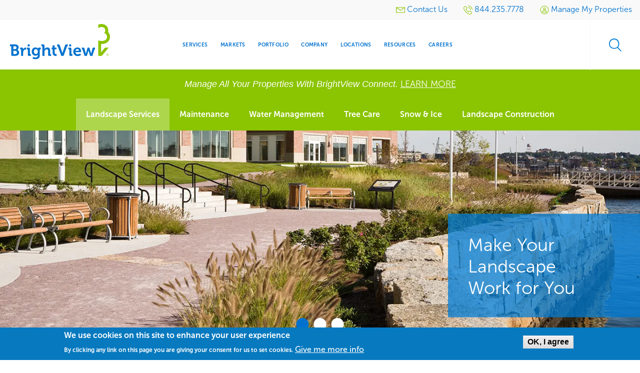

--- FILE ---
content_type: text/html; charset=UTF-8
request_url: https://www.brightview.com/local/chicago-ridge-il/landscape-services
body_size: 12579
content:
<!DOCTYPE html>
<html  lang="en" dir="ltr" prefix="og: https://ogp.me/ns#">
  <head>
    <meta charset="utf-8" />
<style>body #backtotop {background: #007CD6;border-color: #ffffff;color: #ffffff;}body #backtotop:hover { background: #9ACA3C; border-color: #9ACA3C; }</style>
<meta name="description" content="BrightView Landscape is the premier commercial landscaping company of Chicago Ridge, IL offering a variety of professional services in maintenance, water management and tree care." />
<link rel="canonical" href="https://www.brightview.com/local/chicago-ridge-il/landscape-services" />
<link rel="image_src" href="https://www.brightview.com/sites/default/files/styles/optimized/public/2020-01/Commercial%20Landscape%20Services%20Company%20-%20Hero%201.jpg.webp?itok=pU8HrSXK" />
<meta property="og:type" content="resource" />
<meta property="og:url" content="https://www.brightview.com/local/chicago-ridge-il/landscape-services" />
<meta property="og:title" content="Chicago Ridge, IL Landscape Services" />
<meta property="og:description" content="Commercial Landscape Services in the Chicago Ridge, IL AreaBrightView is the leading commercial landscape company in the Chicago Ridge, IL area. Our teams are made up of experts from your community who take pride in delivering consistently excellent landscaping results for your commercial property." />
<meta property="og:image" content="https://www.brightview.com/sites/default/files/styles/optimized/public/2020-01/Commercial%20Landscape%20Services%20Company%20-%20Hero%201.jpg.webp?itok=pU8HrSXK" />
<meta name="twitter:description" content="Commercial Landscape Services in the Chicago Ridge, IL AreaBrightView is the leading commercial landscape company in the Chicago Ridge, IL area. Our teams are made up of experts from your community who take pride in delivering consistently excellent landscaping results for your commercial property." />
<meta name="twitter:image" content="https://www.brightview.com/sites/default/files/styles/optimized/public/2020-01/Commercial%20Landscape%20Services%20Company%20-%20Hero%201.jpg.webp?itok=pU8HrSXK" />
<meta name="Generator" content="Drupal 11 (https://www.drupal.org)" />
<meta name="MobileOptimized" content="width" />
<meta name="HandheldFriendly" content="true" />
<meta name="viewport" content="width=device-width, initial-scale=1.0" />
<style>div#sliding-popup, div#sliding-popup .eu-cookie-withdraw-banner, .eu-cookie-withdraw-tab {background: #0779bf} div#sliding-popup.eu-cookie-withdraw-wrapper { background: transparent; } #sliding-popup h1, #sliding-popup h2, #sliding-popup h3, #sliding-popup p, #sliding-popup label, #sliding-popup div, .eu-cookie-compliance-more-button, .eu-cookie-compliance-secondary-button, .eu-cookie-withdraw-tab { color: #ffffff;} .eu-cookie-withdraw-tab { border-color: #ffffff;}</style>
<link rel="preload" as="font" crossorigin="anonymous" href="/themes/custom/brightview/web/assets/media/fonts/museosans/MuseoSans300.otf" type="font/otf" />
<link rel="preload" as="font" crossorigin="anonymous" href="/themes/custom/brightview/web/assets/media/fonts/museosans/MuseoSans300Italic.otf" type="font/otf" />
<link rel="preload" as="font" crossorigin="anonymous" href="/themes/custom/brightview/web/assets/media/fonts/museosans/MuseoSans500.otf" type="font/otf" />
<link rel="preload" as="font" crossorigin="anonymous" href="/themes/custom/brightview/web/assets/media/fonts/museosans/MuseoSans700.otf" type="font/otf" />
<link rel="preload" as="font" crossorigin="anonymous" href="/themes/custom/brightview/web/assets/media/fonts/icomoon/icomoon.woff?20240215" type="font/woff" />
<link rel="icon" href="/themes/custom/brightview/favicon.ico" type="image/vnd.microsoft.icon" />

    <title>Chicago Ridge, IL Commercial Landscape Services | BrightView</title>
    <link rel="stylesheet" media="all" href="/sites/default/files/css/css_ivtd7Zv_kmCa6fU_hKtK5q_OpB4vRAfspdvQ7zR-0hU.css?delta=0&amp;language=en&amp;theme=brightview&amp;include=[base64]" />
<link rel="stylesheet" media="all" href="/sites/default/files/css/css_YKTSLht6BehdC4zgd2EAA2qDChw3TD9QO2FYkAHEfPg.css?delta=1&amp;language=en&amp;theme=brightview&amp;include=[base64]" />

    <script type="application/json" data-drupal-selector="drupal-settings-json">{"path":{"baseUrl":"\/","pathPrefix":"","currentPath":"node\/213521","currentPathIsAdmin":false,"isFront":false,"currentLanguage":"en"},"pluralDelimiter":"\u0003","suppressDeprecationErrors":true,"ajaxPageState":{"libraries":"[base64]","theme":"brightview","theme_token":null},"ajaxTrustedUrl":{"\/search\/node":true},"gtag":{"tagId":"","consentMode":false,"otherIds":[],"events":[],"additionalConfigInfo":[]},"gtm":{"tagId":null,"settings":{"data_layer":"dataLayer","include_classes":false,"allowlist_classes":"","blocklist_classes":"","include_environment":false,"environment_id":"","environment_token":""},"tagIds":["GTM-5GD2SMT"]},"back_to_top":{"back_to_top_button_trigger":100,"back_to_top_speed":1200,"back_to_top_prevent_on_mobile":false,"back_to_top_prevent_in_admin":true,"back_to_top_button_type":"text","back_to_top_button_text":"\u003Csvg version=\u00221.1\u0022 xmlns=\u0022http:\/\/www.w3.org\/2000\/svg\u0022 xmlns:xlink=\u0022http:\/\/www.w3.org\/1999\/xlink\u0022 width=\u002216\u0022 height=\u002216\u0022 viewBox=\u00220 0 16 16\u0022\u003E \u003Cpath fill=\u0022#000000\u0022 d=\u0022M0 8c0 4.418 3.582 8 8 8s8-3.582 8-8-3.582-8-8-8-8 3.582-8 8zM14.5 8c0 3.59-2.91 6.5-6.5 6.5s-6.5-2.91-6.5-6.5 2.91-6.5 6.5-6.5 6.5 2.91 6.5 6.5z\u0022\u003E\u003C\/path\u003E \u003Cpath fill=\u0022#000000\u0022 d=\u0022M11.043 10.457l1.414-1.414-4.457-4.457-4.457 4.457 1.414 1.414 3.043-3.043z\u0022\u003E\u003C\/path\u003E \u003C\/svg\u003E"},"dataLayer":{"defaultLang":"en","languages":{"en":{"id":"en","name":"English","direction":"ltr","weight":0}}},"eu_cookie_compliance":{"cookie_policy_version":"1.0.0","popup_enabled":true,"popup_agreed_enabled":false,"popup_hide_agreed":false,"popup_clicking_confirmation":true,"popup_scrolling_confirmation":false,"popup_html_info":"\u003Cdiv aria-labelledby=\u0022popup-text\u0022  class=\u0022eu-cookie-compliance-banner eu-cookie-compliance-banner-info eu-cookie-compliance-banner--default\u0022\u003E\n  \u003Cdiv class=\u0022popup-content info eu-cookie-compliance-content\u0022\u003E\n        \u003Cdiv id=\u0022popup-text\u0022 class=\u0022eu-cookie-compliance-message\u0022 role=\u0022document\u0022\u003E\n      \u003Ch2\u003EWe use cookies on this site to enhance your user experience\u003C\/h2\u003E\u003Cp\u003EBy clicking any link on this page you are giving your consent for us to set cookies.\u003C\/p\u003E\n              \u003Cbutton type=\u0022button\u0022 class=\u0022find-more-button eu-cookie-compliance-more-button\u0022\u003EGive me more info\u003C\/button\u003E\n          \u003C\/div\u003E\n\n    \n    \u003Cdiv id=\u0022popup-buttons\u0022 class=\u0022eu-cookie-compliance-buttons\u0022\u003E\n            \u003Cbutton type=\u0022button\u0022 class=\u0022agree-button eu-cookie-compliance-default-button\u0022\u003EOK, I agree\u003C\/button\u003E\n          \u003C\/div\u003E\n  \u003C\/div\u003E\n\u003C\/div\u003E","use_mobile_message":false,"mobile_popup_html_info":"\u003Cdiv aria-labelledby=\u0022popup-text\u0022  class=\u0022eu-cookie-compliance-banner eu-cookie-compliance-banner-info eu-cookie-compliance-banner--default\u0022\u003E\n  \u003Cdiv class=\u0022popup-content info eu-cookie-compliance-content\u0022\u003E\n        \u003Cdiv id=\u0022popup-text\u0022 class=\u0022eu-cookie-compliance-message\u0022 role=\u0022document\u0022\u003E\n      \n              \u003Cbutton type=\u0022button\u0022 class=\u0022find-more-button eu-cookie-compliance-more-button\u0022\u003EGive me more info\u003C\/button\u003E\n          \u003C\/div\u003E\n\n    \n    \u003Cdiv id=\u0022popup-buttons\u0022 class=\u0022eu-cookie-compliance-buttons\u0022\u003E\n            \u003Cbutton type=\u0022button\u0022 class=\u0022agree-button eu-cookie-compliance-default-button\u0022\u003EOK, I agree\u003C\/button\u003E\n          \u003C\/div\u003E\n  \u003C\/div\u003E\n\u003C\/div\u003E","mobile_breakpoint":768,"popup_html_agreed":false,"popup_use_bare_css":false,"popup_height":"auto","popup_width":"100%","popup_delay":1000,"popup_link":"\/privacy-policy","popup_link_new_window":true,"popup_position":false,"fixed_top_position":true,"popup_language":"en","store_consent":true,"better_support_for_screen_readers":false,"cookie_name":"","reload_page":false,"domain":"","domain_all_sites":null,"popup_eu_only":false,"popup_eu_only_js":false,"cookie_lifetime":100,"cookie_session":0,"set_cookie_session_zero_on_disagree":0,"disagree_do_not_show_popup":false,"method":"default","automatic_cookies_removal":true,"allowed_cookies":"","withdraw_markup":"\u003Cbutton type=\u0022button\u0022 class=\u0022eu-cookie-withdraw-tab\u0022\u003E\u003C\/button\u003E\n\u003Cdiv aria-labelledby=\u0022popup-text\u0022 class=\u0022eu-cookie-withdraw-banner\u0022\u003E\n  \u003Cdiv class=\u0022popup-content info eu-cookie-compliance-content\u0022\u003E\n    \u003Cdiv id=\u0022popup-text\u0022 class=\u0022eu-cookie-compliance-message\u0022 role=\u0022document\u0022\u003E\n      \n    \u003C\/div\u003E\n    \u003Cdiv id=\u0022popup-buttons\u0022 class=\u0022eu-cookie-compliance-buttons\u0022\u003E\n      \u003Cbutton type=\u0022button\u0022 class=\u0022eu-cookie-withdraw-button \u0022\u003E\u003C\/button\u003E\n    \u003C\/div\u003E\n  \u003C\/div\u003E\n\u003C\/div\u003E","withdraw_enabled":false,"reload_options":0,"reload_routes_list":"","withdraw_button_on_info_popup":null,"cookie_categories":[],"cookie_categories_details":[],"enable_save_preferences_button":null,"cookie_value_disagreed":"0","cookie_value_agreed_show_thank_you":"1","cookie_value_agreed":"2","containing_element":"body","settings_tab_enabled":false,"olivero_primary_button_classes":"","olivero_secondary_button_classes":"","close_button_action":"close_banner","open_by_default":true,"modules_allow_popup":true,"hide_the_banner":false,"geoip_match":true,"unverified_scripts":[]},"user":{"uid":0,"permissionsHash":"c9d26fcec900983dc8cf6e51f0c42b2175ccd7796d1e6ff688123cb7081c7a42"}}</script>
<script src="/sites/default/files/js/js_5UV1Zjb_aSrmxE0Pp_6Jy-3EnD4If8vVZmVb58FZF1I.js?scope=header&amp;delta=0&amp;language=en&amp;theme=brightview&amp;include=[base64]"></script>
<script src="/modules/contrib/google_tag/js/gtag.js?t8ip1f"></script>
<script src="/modules/contrib/google_tag/js/gtm.js?t8ip1f"></script>

          <script type="text/javascript" src="/modules/contrib/seckit/js/seckit.document_write.js"></script>
        <link type="text/css" rel="stylesheet" id="seckit-clickjacking-no-body" media="all" href="/modules/contrib/seckit/css/seckit.no_body.css" />
        <!-- stop SecKit protection -->
        <noscript>
        <link type="text/css" rel="stylesheet" id="seckit-clickjacking-noscript-tag" media="all" href="/modules/contrib/seckit/css/seckit.noscript_tag.css" />
        <div id="seckit-noscript-tag">
          Sorry, you need to enable JavaScript to visit this website.
        </div>
        </noscript></head>
  <body class="path-node node--type-local-page-overview bodyTopMargin_mobile bodyTopMargin_large">
  <a href="#main-content" class="visually-hidden focusable skip-link">
    Skip to main content
  </a>
  <noscript><iframe src="https://www.googletagmanager.com/ns.html?id=GTM-5GD2SMT"
                  height="0" width="0" style="display:none;visibility:hidden"></iframe></noscript>

    <div class="dialog-off-canvas-main-canvas" data-off-canvas-main-canvas>
    
<div class="off-canvas-wrapper">
  <div class="inner-wrap off-canvas-wrapper-inner" id="inner-wrap" data-off-canvas-wrapper>
    <aside id="left-off-canvas-menu" class="off-canvas left-off-canvas-menu position-left" role="complementary"
           data-off-canvas>
      
    </aside>

    <aside id="right-off-canvas-menu" class="off-canvas right-off-canvas-menu position-right" role="complementary"
           data-off-canvas>
      
    </aside>

    <div class="off-canvas-content" data-off-canvas-content>
      
      <header class="l-header" role="banner" aria-label="Site header">

                          <div class="top_header">
              <div>
    <nav role="navigation" aria-label="Utility menu" id="block-brightview-utilitymenu" class="block-brightview-utilitymenu">
            
  <div class="block-title wrapper_content column visually-hidden">Utility menu</div>
  

        
          <ul data-region="top_header" class="menu">
          <li>
                        <a href=/contact ><svg
  xmlns="https://www.w3.org/2000/svg"
  width="18"
  height="18"
  aria-hidden="true"
>
  <use href="/modules/custom/bv_icons/brightview_icons.svg#utility-mail"/>
</svg> <span class="ui-icons-menu-text">Contact Us</span></a>
      </li>
          <li>
                        <a href=tel:844.235.7778 ><svg
  xmlns="https://www.w3.org/2000/svg"
  width="18"
  height="18"
  aria-hidden="true"
>
  <use href="/modules/custom/bv_icons/brightview_icons.svg#utility-phone"/>
</svg> <span class="ui-icons-menu-text">844.235.7778</span></a>
      </li>
          <li>
                                          <a href=/bv-connect-sign class="use-ajax" href="/bv-connect-sign" data-dialog-type="modal" data-dialog-options="{&quot;width&quot;: &quot;90%&quot;, &quot;dialogClass&quot;: &quot;bv-newsletter-modal&quot;}"><svg
  xmlns="https://www.w3.org/2000/svg"
  width="18"
  height="18"
  aria-hidden="true"
>
  <use href="/modules/custom/bv_icons/brightview_icons.svg#utility-login"/>
</svg> <span class="ui-icons-menu-text">Manage My Properties</span></a>
      </li>
        </ul>
  

  </nav>

  </div>

          </div>
                          <div class="header">
              <div>
    <section id="block-brightview-branding" class="block-brightview-branding">
  
  
    

  
      <div class="header-logo">
          <a href="/" title="Home" rel="home" id="logo">
        <img src="/themes/custom/brightview/brightview-logo.svg" alt="Home" class="logo" />
      </a>
            
  </div>

    
  </section>
<nav role="navigation" id="primary-menu" aria-label="Main navigation" id="block-brightview-main-menu" class="block-brightview-main-menu">
            
  <div class="block-title wrapper_content column visually-hidden">Main navigation</div>
  

        

  <div class="block-menu block-menu-menu-header-menu">
        
                            <ul class="menu" data-dropdown-menu>
                                  <li class="expanded">
              <a href="/services-landing-page" title="Commercial Landscape Services" data-drupal-link-system-path="node/329006">Services</a>
                        
                    <ul class="menu">
                                  <li class="first leaf">
              <a href="/services/design" title="Commercial Landscape Design" data-drupal-link-system-path="node/176"><svg
  xmlns="https://www.w3.org/2000/svg"
  width="32"
  height="32"
  aria-hidden="true"
>
  <use href="/modules/custom/bv_icons/brightview_icons.svg#services-design"/>
</svg> <span class="ui-icons-menu-text">Design</span></a>
              </li>
                        <li class="first leaf">
              <a href="/services/development" title="Commercial Landscape Development" data-drupal-link-system-path="node/181"><svg
  xmlns="https://www.w3.org/2000/svg"
  width="32"
  height="32"
  aria-hidden="true"
>
  <use href="/modules/custom/bv_icons/brightview_icons.svg#services-development"/>
</svg> <span class="ui-icons-menu-text">Development</span></a>
              </li>
                        <li class="first leaf">
              <a href="/services/maintenance" title="Commercial Landscape Maintenance" data-drupal-link-system-path="node/196"><svg
  xmlns="https://www.w3.org/2000/svg"
  width="32"
  height="32"
  aria-hidden="true"
>
  <use href="/modules/custom/bv_icons/brightview_icons.svg#services-maintenance"/>
</svg> <span class="ui-icons-menu-text">Maintenance</span></a>
              </li>
                        <li class="first leaf">
              <a href="/services/snow-ice" title="Snow &amp; Ice Removal" data-drupal-link-system-path="node/201"><svg
  xmlns="https://www.w3.org/2000/svg"
  width="32"
  height="32"
  aria-hidden="true"
>
  <use href="/modules/custom/bv_icons/brightview_icons.svg#services-snow"/>
</svg> <span class="ui-icons-menu-text">Snow &amp; Ice</span></a>
              </li>
                        <li class="first leaf">
              <a href="/services/water-management" title="Water Management &amp; Irrigation" data-drupal-link-system-path="node/216"><svg
  xmlns="https://www.w3.org/2000/svg"
  width="32"
  height="32"
  aria-hidden="true"
>
  <use href="/modules/custom/bv_icons/brightview_icons.svg#services-water"/>
</svg> <span class="ui-icons-menu-text">Water Management</span></a>
              </li>
                        <li class="first leaf">
              <a href="/services/tree-care" title="Tree Care &amp; Maintenance" data-drupal-link-system-path="node/211"><svg
  xmlns="https://www.w3.org/2000/svg"
  width="32"
  height="32"
  aria-hidden="true"
>
  <use href="/modules/custom/bv_icons/brightview_icons.svg#services-tree"/>
</svg> <span class="ui-icons-menu-text">Tree Care</span></a>
              </li>
                        <li class="first leaf">
              <a href="/services/golf" title="Golf Course Maintenance" data-drupal-link-system-path="node/186"><svg
  xmlns="https://www.w3.org/2000/svg"
  width="32"
  height="32"
  aria-hidden="true"
>
  <use href="/modules/custom/bv_icons/brightview_icons.svg#services-golf"/>
</svg> <span class="ui-icons-menu-text">Golf</span></a>
              </li>
                        <li class="first leaf">
              <a href="/services/sports-turf" title="Sport Turf Maintenance &amp; Installation" data-drupal-link-system-path="node/206"><svg
  xmlns="https://www.w3.org/2000/svg"
  width="32"
  height="32"
  aria-hidden="true"
>
  <use href="/modules/custom/bv_icons/brightview_icons.svg#services-turf"/>
</svg> <span class="ui-icons-menu-text">Sports Turf</span></a>
              </li>
                        <li class="first leaf">
              <a href="/services/multi-location-management" title="Multi-Location Management Services" data-drupal-link-system-path="node/169256"><svg
  xmlns="https://www.w3.org/2000/svg"
  width="32"
  height="32"
  aria-hidden="true"
>
  <use href="/modules/custom/bv_icons/brightview_icons.svg#services-multi-location"/>
</svg> <span class="ui-icons-menu-text">Multi-Location Management</span></a>
              </li>
        </ul>
  
              </li>
                        <li class="expanded">
              <a href="/markets-landing-page" title="Markets &amp; Industries Serviced" data-drupal-link-system-path="node/329011">Markets</a>
                        
                    <ul class="menu">
                                  <li class="first leaf">
              <a href="/markets/commercial" title="Commercial Landscaping" data-drupal-link-system-path="node/171"><svg
  xmlns="https://www.w3.org/2000/svg"
  width="32"
  height="32"
  aria-hidden="true"
>
  <use href="/modules/custom/bv_icons/brightview_icons.svg#markets-commercial"/>
</svg> <span class="ui-icons-menu-text">Commercial</span></a>
              </li>
                        <li class="first leaf">
              <a href="/markets/education" title="Schools &amp; College Landscaping" data-drupal-link-system-path="node/226"><svg
  xmlns="https://www.w3.org/2000/svg"
  width="32"
  height="32"
  aria-hidden="true"
>
  <use href="/modules/custom/bv_icons/brightview_icons.svg#markets-education"/>
</svg> <span class="ui-icons-menu-text">Education</span></a>
              </li>
                        <li class="first leaf">
              <a href="/markets/healthcare" title="Healthcare Landscaping" data-drupal-link-system-path="node/231"><svg
  xmlns="https://www.w3.org/2000/svg"
  width="32"
  height="32"
  aria-hidden="true"
>
  <use href="/modules/custom/bv_icons/brightview_icons.svg#markets-healthcare"/>
</svg> <span class="ui-icons-menu-text">Healthcare</span></a>
              </li>
                        <li class="first leaf">
              <a href="/markets/hospitality" title="Hotels &amp; Resorts Landscaping" data-drupal-link-system-path="node/236"><svg
  xmlns="https://www.w3.org/2000/svg"
  width="32"
  height="32"
  aria-hidden="true"
>
  <use href="/modules/custom/bv_icons/brightview_icons.svg#markets-hospitality"/>
</svg> <span class="ui-icons-menu-text">Hospitality</span></a>
              </li>
                        <li class="first leaf">
              <a href="/markets/religious" title="Religious Gathering Landscaping" data-drupal-link-system-path="node/241"><svg
  xmlns="https://www.w3.org/2000/svg"
  width="32"
  height="32"
  aria-hidden="true"
>
  <use href="/modules/custom/bv_icons/brightview_icons.svg#markets-religious"/>
</svg> <span class="ui-icons-menu-text">Religious</span></a>
              </li>
                        <li class="first leaf">
              <a href="/markets/residential" title="HOA &amp; Community Landscaping" data-drupal-link-system-path="node/246"><svg
  xmlns="https://www.w3.org/2000/svg"
  width="32"
  height="32"
  aria-hidden="true"
>
  <use href="/modules/custom/bv_icons/brightview_icons.svg#markets-residential"/>
</svg> <span class="ui-icons-menu-text">Residential</span></a>
              </li>
                        <li class="first leaf">
              <a href="/markets/retail" title="Retail Chains &amp; Shopping Center Landscaping" data-drupal-link-system-path="node/251"><svg
  xmlns="https://www.w3.org/2000/svg"
  width="32"
  height="32"
  aria-hidden="true"
>
  <use href="/modules/custom/bv_icons/brightview_icons.svg#markets-retail"/>
</svg> <span class="ui-icons-menu-text">Retail</span></a>
              </li>
                        <li class="first leaf">
              <a href="/markets/sports-leisure" title="Stadiums &amp; Amusement Park Landscaping" data-drupal-link-system-path="node/256"><svg
  xmlns="https://www.w3.org/2000/svg"
  width="32"
  height="32"
  aria-hidden="true"
>
  <use href="/modules/custom/bv_icons/brightview_icons.svg#markets-sports"/>
</svg> <span class="ui-icons-menu-text">Sports &amp; Leisure</span></a>
              </li>
        </ul>
  
              </li>
                        <li class="first leaf">
              <a href="/portfolio" title="Portfolio Projects" data-drupal-link-system-path="node/329026">Portfolio</a>
              </li>
                        <li class="expanded">
              <a href="/company/about-brightview" title="Company Information" data-drupal-link-system-path="node/261">Company</a>
                        
                    <ul class="menu">
                                  <li class="first leaf">
              <a href="/company/leadership" title="BrightView Leadership" data-drupal-link-system-path="node/329016"><svg
  xmlns="https://www.w3.org/2000/svg"
  width="32"
  height="32"
  aria-hidden="true"
>
  <use href="/modules/custom/bv_icons/brightview_icons.svg#company-leadership"/>
</svg> <span class="ui-icons-menu-text">Leadership</span></a>
              </li>
                        <li class="first leaf">
              <a href="/company/corporate-responsibility" title="Environmental Sustainability, Social Responsibility &amp; Corporate Governance" data-drupal-link-system-path="node/328841"><svg
  xmlns="https://www.w3.org/2000/svg"
  width="32"
  height="32"
  aria-hidden="true"
>
  <use href="/modules/custom/bv_icons/brightview_icons.svg#company-responsibility"/>
</svg> <span class="ui-icons-menu-text">Corporate Responsibility</span></a>
              </li>
                        <li class="first leaf">
              <a href="/company/brightview-media-center" title="News on how BrightView is helping clients and advancing our communities." data-drupal-link-system-path="node/151"><svg
  xmlns="https://www.w3.org/2000/svg"
  width="32"
  height="32"
  aria-hidden="true"
>
  <use href="/modules/custom/bv_icons/brightview_icons.svg#company-media"/>
</svg> <span class="ui-icons-menu-text">Media Center</span></a>
              </li>
                        <li class="first leaf">
              <a href="/company/timeline" title="The History of BrightView" data-drupal-link-system-path="node/329046"><svg
  xmlns="https://www.w3.org/2000/svg"
  width="32"
  height="32"
  aria-hidden="true"
>
  <use href="/modules/custom/bv_icons/brightview_icons.svg#company-timeline"/>
</svg> <span class="ui-icons-menu-text">Company Timeline</span></a>
              </li>
                        <li class="first leaf">
              <a href="https://investor.brightview.com/" title="Investor Relations"><svg
  xmlns="https://www.w3.org/2000/svg"
  width="32"
  height="32"
  aria-hidden="true"
>
  <use href="/modules/custom/bv_icons/brightview_icons.svg#company-investors"/>
</svg> <span class="ui-icons-menu-text">Investors</span></a>
              </li>
                        <li class="first leaf">
              <a href="/events" title="BrightView Events &amp; Calendar"><svg
  xmlns="https://www.w3.org/2000/svg"
  width="32"
  height="32"
  aria-hidden="true"
>
  <use href="/modules/custom/bv_icons/brightview_icons.svg#company-events"/>
</svg> <span class="ui-icons-menu-text">Events</span></a>
              </li>
                        <li class="first leaf">
              <a href="/company/testimonials" title="Client Testimonials" data-drupal-link-system-path="node/329696"><svg
  xmlns="https://www.w3.org/2000/svg"
  width="32"
  height="32"
  aria-hidden="true"
>
  <use href="/modules/custom/bv_icons/brightview_icons.svg#company-testimonials"/>
</svg> <span class="ui-icons-menu-text">Testimonials</span></a>
              </li>
        </ul>
  
              </li>
                        <li class="first leaf">
              <a href="/locations" title="Branch &amp; Services Locator" data-drupal-link-system-path="node/329036">Locations</a>
              </li>
                        <li class="first leaf">
              <a href="/resources" title="Articles, Videos &amp; Press Releases" data-drupal-link-system-path="node/329021">Resources</a>
              </li>
                        <li class="first leaf">
              <a href="https://www.brightviewcareers.com" title="Explore Job Opportunities">Careers</a>
              </li>
        </ul>
  
  </div>


  </nav>
<div>
  <div id="open-sidebar">
    <div id="open-sidebar-button">Open the sidebar menu</div>
  </div>
  <div id="sidebar-menu">
    <div class="overlay"></div>
    <div id="close-sidebar">Close the sidebar menu</div>
    <nav role="navigation" aria-label="Mobile Menu" id="block-mobilemenu" class="block-mobilemenu block block-system block-menu block-system-main-menu">
            
      <div id="sidebar-menu-label"></div>
      

                                                  <ul class="menu">

                                      <li class="expanded" >
              <a href="/services-landing-page" data-drupal-link-system-path="node/329006">Services</a>
                                          <ul class="menu">
          <li class="js-back"><a href="#" aria-label="Main Menu"></a></li>
                                      <li class="first leaf">
              <a href="/services-landing-page" data-drupal-link-system-path="node/329006">Services Overview</a>
              </li>
                        <li class="first leaf">
              <a href="/services/design" data-drupal-link-system-path="node/176">Design</a>
              </li>
                        <li class="first leaf">
              <a href="/services/development" data-drupal-link-system-path="node/181">Development</a>
              </li>
                        <li class="first leaf">
              <a href="/services/maintenance" data-drupal-link-system-path="node/196">Maintenance</a>
              </li>
                        <li class="first leaf">
              <a href="/services/snow-ice" data-drupal-link-system-path="node/201">Snow &amp; Ice</a>
              </li>
                        <li class="first leaf">
              <a href="/services/water-management" data-drupal-link-system-path="node/216">Water Management</a>
              </li>
                        <li class="first leaf">
              <a href="/services/tree-care" data-drupal-link-system-path="node/211">Tree Care</a>
              </li>
                        <li class="first leaf">
              <a href="/services/golf" data-drupal-link-system-path="node/186">Golf</a>
              </li>
                        <li class="first leaf">
              <a href="/services/sports-turf" data-drupal-link-system-path="node/206">Sports Turf</a>
              </li>
                        <li class="first leaf">
              <a href="/services/multi-location-management" title="Multi-Location Management Services" data-drupal-link-system-path="node/169256">Multi-Location Management</a>
              </li>
          <li><a href="tel:844-235-7778">Call BrightView: <span class="phoneNumber">844.235.7778</span></a></li>
    </ul>
  
              </li>
                        <li class="expanded" >
              <a href="/markets-landing-page" data-drupal-link-system-path="node/329011">Markets</a>
                                          <ul class="menu">
          <li class="js-back"><a href="#" aria-label="Main Menu"></a></li>
                                      <li class="first leaf">
              <a href="/markets-landing-page" data-drupal-link-system-path="node/329011">Markets Overview</a>
              </li>
                        <li class="first leaf">
              <a href="/markets/commercial" data-drupal-link-system-path="node/171">Commercial</a>
              </li>
                        <li class="first leaf">
              <a href="/markets/education" data-drupal-link-system-path="node/226">Education</a>
              </li>
                        <li class="first leaf">
              <a href="/markets/healthcare" data-drupal-link-system-path="node/231">Healthcare</a>
              </li>
                        <li class="first leaf">
              <a href="/markets/hospitality" data-drupal-link-system-path="node/236">Hospitality</a>
              </li>
                        <li class="first leaf">
              <a href="/markets/religious" data-drupal-link-system-path="node/241">Religious</a>
              </li>
                        <li class="first leaf">
              <a href="/markets/residential" data-drupal-link-system-path="node/246">Residential</a>
              </li>
                        <li class="first leaf">
              <a href="/markets/retail" data-drupal-link-system-path="node/251">Retail</a>
              </li>
                        <li class="first leaf">
              <a href="/markets/sports-leisure" data-drupal-link-system-path="node/256">Sports &amp; Leisure</a>
              </li>
          <li><a href="tel:844-235-7778">Call BrightView: <span class="phoneNumber">844.235.7778</span></a></li>
    </ul>
  
              </li>
                        <li class="first leaf">
              <a href="/portfolio" data-drupal-link-system-path="node/329026">Portfolio</a>
              </li>
                        <li class="expanded" >
              <a href="/company/about-brightview" title="Test Link Neest to be swapped" data-drupal-link-system-path="node/261">Company</a>
                                          <ul class="menu">
          <li class="js-back"><a href="#" aria-label="Main Menu"></a></li>
                                      <li class="first leaf">
              <a href="/company/about-brightview" data-drupal-link-system-path="node/261">Company Overview</a>
              </li>
                        <li class="first leaf">
              <a href="/company/leadership" data-drupal-link-system-path="node/329016">Leadership</a>
              </li>
                        <li class="first leaf">
              <a href="/company/corporate-responsibility" data-drupal-link-system-path="node/328841">Corporate Responsibility</a>
              </li>
                        <li class="first leaf">
              <a href="/company/brightview-media-center" data-drupal-link-system-path="node/151">Media Center</a>
              </li>
                        <li class="first leaf">
              <a href="/company/timeline" data-drupal-link-system-path="node/329046">Company Timeline</a>
              </li>
                        <li class="first leaf">
              <a href="https://investor.brightview.com">Investors</a>
              </li>
                        <li class="first leaf">
              <a href="/events">Events</a>
              </li>
                        <li class="first leaf">
              <a href="/company/testimonials" data-drupal-link-system-path="node/329696">Testimonials</a>
              </li>
          <li><a href="tel:844-235-7778">Call BrightView: <span class="phoneNumber">844.235.7778</span></a></li>
    </ul>
  
              </li>
                        <li class="first leaf">
              <a href="/locations" data-drupal-link-system-path="node/329036">Locations</a>
              </li>
                        <li class="first leaf">
              <a href="/resources" data-drupal-link-system-path="node/329021">Resources</a>
              </li>
                        <li class="first leaf">
              <a href="https://www.brightviewcareers.com/" title="BrightView Careers">Careers</a>
              </li>
                        <li class="expanded" >
              <a href="https://connect.brightview.com">Manage My Properties</a>
                                          <ul class="menu">
          <li class="js-back"><a href="#" aria-label="Main Menu"></a></li>
                                      <li class="first leaf">
              <a href="https://connect.brightview.com">Client Sign In</a>
              </li>
                        <li class="first leaf">
              <a href="/introducing-brightview-connect" data-drupal-link-system-path="node/320291">Learn More</a>
              </li>
          <li><a href="tel:844-235-7778">Call BrightView: <span class="phoneNumber">844.235.7778</span></a></li>
    </ul>
  
              </li>
                        <li class="first leaf">
              <a href="/contact" data-drupal-link-system-path="node/329061">Contact Us</a>
              </li>
          <li><a href="tel:844-235-7778">Call BrightView: <span class="phoneNumber">844.235.7778</span></a></li>
    </ul>
  

          </nav>
  </div>
</div>
<div id="secondary-menu">
  <section class="block-search block-search-form"  class="search-block-form block-brightview-search" data-drupal-selector="search-block-form" id="block-brightview-search" role="search">
    
    
          <div  class="block-title wrapper_content column"><h2>Search</h2></div>
        

    
              <form action="/search/node" method="get" id="search-block-form" accept-charset="UTF-8">
  <div class="row collapse">
    <div class="small-8 columns">
      <div class="js-form-item form-item js-form-type-search form-item-keys js-form-item-keys form-no-label">
      <label for="edit-keys" class="visually-hidden" data-toggle-target="#search-block-form" data-show-class="form-open" id="js-search-toggle" data-toggle-click-out="true">Search</label>
        <input placeholder="Search for something..." id="search-block-form"  title="Enter the terms you wish to search for." data-drupal-selector="edit-keys" type="search" id="edit-keys" name="keys" value="" size="15" maxlength="128" class="form-search" />

        </div>
<div data-drupal-selector="edit-actions" class="form-actions js-form-wrapper form-wrapper" id="edit-actions">    <input data-drupal-selector="edit-submit" type="submit" id="edit-submit" value="Go" class="button js-form-submit form-submit" />
</div>

    </div>
  </div>
</form>

      
      
      </section>
</div>

  </div>

          </div>
              </header>
                      <div class="ctaHeader">
            <div>
    <div class="ctaBanner cta-featured-item wrapper wrapper_site mix-wrapper_primary ctaBoxed_green">
  <div class="ctaBanner-content">
    <i>Manage All Your Properties With BrightView Connect.</i>
    <a href="https://www.brightview.com/introducing-brightview-connect">LEARN MORE</a>
  </div>
  <!-- /ctaBanner -->
</div>
<!-- /wrapper_site -->

  </div>

        </div>
            <div class="row">
                              </div>

      
              <div class="l-help row">
          <div class="large-12 columns">
            
          </div>
        </div>
      
      <div>
        <main id="main" role="main">
                              <a id="main-content"></a>
                                <section>
                <div>
    <div data-drupal-messages-fallback class="hidden"></div><section id="block-brightview-content" class="block-brightview-content">
  
  
    

  
          <article id="node-213521" >
  <div>
      <div class="layout layout--onecol">
    <div  class="layout__region layout__region--content">
      
    </div>
  </div>
  <div class="layout layout--onecol">
    <div  class="layout__region layout__region--content">
      <section class="views-element-container">
  
  
    

  
          <div>
<div class="js-view-dom-id-fbc47ba73c2ec54bbf4d0766591d1a97b70b9ba98435f4b2a7b5b23735becd17">
  
  
  

  
  
  
  <div class="wrapper wrapper_site bg-style-b">
            <button class="green-nav-handle wcag-drawer-handle chevron bv-desktop-hidden" aria-label="Toggle the services navigation." aria-hidden="false" aria-controls="green-nav-drawer">Landscape Services</button>
      <nav id="green-nav-drawer" role="navigation" class="wrapper wrapper_content wcag-drawer bv-desktop-open">
        <ul class="hList hList_center mix-hList-mobileFriendly landing-menu">
          
<li>
<a href="/local/chicago-ridge-il/landscape-services" data-drupal-link-system-path="node/213521" hreflang="en" class="is-active" aria-current="page">Landscape Services</a>
</li>
<li>
<a href="/local/chicago-ridge-il/landscape-maintenance" data-drupal-link-system-path="node/215061" hreflang="en">Maintenance</a>
</li>
<li>
<a href="/local/chicago-ridge-il/water-management" data-drupal-link-system-path="node/215046" hreflang="en">Water Management</a>
</li>
<li>
<a href="/local/chicago-ridge-il/tree-care" data-drupal-link-system-path="node/215051" hreflang="en">Tree Care</a>
</li>
<li>
<a href="/local/chicago-ridge-il/snow-ice" data-drupal-link-system-path="node/215056" hreflang="en">Snow &amp; Ice</a>
</li>
<li>
<a href="/local/chicago-ridge-il/landscape-construction" data-drupal-link-system-path="node/214081" hreflang="en">Landscape Construction</a>
</li>

        </ul>
      </nav>
    </div>
    

  
  

  
  
</div>
</div>

    
    
  </section>
<section>
  
  
    

  
          
<div class="wrapper wrapper_section banner-photo banner-photo_e_tall">
    <div class="portfolioCarousel portfolioCarousel_short">
                                  


    
                              
        
  <div class="portfolioCarousel-slide  image-31501" id="js-slide-" data-pause="true" data-interval="6000">
          <style>
        .portfolioCarousel-slide:only-child,
        .portfolioCarousel-slide.slide-viewed.image-31501,
        .portfolioCarousel-slide.slide-viewed + .portfolioCarousel-slide.image-31501 {
          background-image: url(/sites/default/files/styles/optimized/public/2020-01/Commercial%20Landscape%20Services%20Company%20-%20Hero%201.jpg.webp?itok=pU8HrSXK);
        }
        @media screen and (max-width: 639px) {
          .portfolioCarousel-slide:only-child,
          .portfolioCarousel-slide.slide-viewed.image-31501,
          .portfolioCarousel-slide.slide-viewed + .portfolioCarousel-slide.image-31501 {
                    background-image: url(/sites/default/files/styles/portfolio_carousel_mobile/public/2020-01/Commercial%20Landscape%20Services%20Company%20-%20Hero%201.jpg.webp?itok=1jzixjL9);
                  }
        }
      </style>
    
          <div class="portfolioCarousel-slideHeader portfolioCarousel-slideHeader_4">
        <h2 class="h2 color-white">
                    Make Your Landscape<br />
Work for You
        </h2>
              </div>
      </div>


                                  


    
                              
        
  <div class="portfolioCarousel-slide  image-31506" id="js-slide-" data-pause="true" data-interval="6000">
          <style>
        .portfolioCarousel-slide:only-child,
        .portfolioCarousel-slide.slide-viewed.image-31506,
        .portfolioCarousel-slide.slide-viewed + .portfolioCarousel-slide.image-31506 {
          background-image: url(/sites/default/files/styles/optimized/public/2020-01/Commercial%20Landscape%20Services%20Company%20-%20Hero%202.jpg.webp?itok=VSF2WhhW);
        }
        @media screen and (max-width: 639px) {
          .portfolioCarousel-slide:only-child,
          .portfolioCarousel-slide.slide-viewed.image-31506,
          .portfolioCarousel-slide.slide-viewed + .portfolioCarousel-slide.image-31506 {
                    background-image: url(/sites/default/files/styles/portfolio_carousel_mobile/public/2020-01/Commercial%20Landscape%20Services%20Company%20-%20Hero%202.jpg.webp?itok=zhf5Jbn0);
                  }
        }
      </style>
    
          <div class="portfolioCarousel-slideHeader portfolioCarousel-slideHeader_4">
        <h2 class="h2 color-white">
                    Landscape that Brings<br />
Home the Results
        </h2>
              </div>
      </div>


                                  


    
                              
        
  <div class="portfolioCarousel-slide  image-31511" id="js-slide-" data-pause="true" data-interval="6000">
          <style>
        .portfolioCarousel-slide:only-child,
        .portfolioCarousel-slide.slide-viewed.image-31511,
        .portfolioCarousel-slide.slide-viewed + .portfolioCarousel-slide.image-31511 {
          background-image: url(/sites/default/files/styles/optimized/public/2020-01/Commercial%20Landscape%20Services%20Company%20-%20Hero%203.jpg.webp?itok=RpLj0uWH);
        }
        @media screen and (max-width: 639px) {
          .portfolioCarousel-slide:only-child,
          .portfolioCarousel-slide.slide-viewed.image-31511,
          .portfolioCarousel-slide.slide-viewed + .portfolioCarousel-slide.image-31511 {
                    background-image: url(/sites/default/files/styles/portfolio_carousel_mobile/public/2020-01/Commercial%20Landscape%20Services%20Company%20-%20Hero%203.jpg.webp?itok=1-ngkqRU);
                  }
        }
      </style>
    
          <div class="portfolioCarousel-slideHeader portfolioCarousel-slideHeader_3">
        <h2 class="h2 color-white">
                    Let&#039;s Make Your<br />
Property Shine Together
        </h2>
              </div>
      </div>


            </div>
</div>

    
    
  </section>
<section>
  
  
    

  
          <div class="wrapper wrapper_site vertical-padding_2 vertical-padding-btm_2 bg-style-a">
  <div class="wrapper wrapper_content">
    <h1 class="text-align-center h1">Commercial Landscape Services in the Chicago Ridge, IL Area</h1><p class="text-align-center">BrightView is the leading commercial landscape company in the Chicago Ridge, IL area. Our teams are made up of experts from your community who take pride in delivering consistently excellent landscaping results for your commercial property.</p>
  </div>
</div>

    
    
  </section>
<div class="bg-newsletter-block bg-style-b wrapper wrapper_site">
  
    
      <div class="content wrapper_content">
      <svg class="mail-icon" width="50" xmlns="http://www.w3.org/2000/svg" viewBox="0 0 980.06 612.34"><g id="Layer_2" data-name="Layer 2"><g id="Layer_1-2" data-name="Layer 1"><path class="cls-1" d="M488.76,376.94a30.18,30.18,0,0,1-17.5-5.5l-458-315.7A30.51,30.51,0,1,1,48,5.54l440.6,303.6L929.06,5.54a30.3,30.3,0,0,1,42.5,7.7c9.5,13.9,6.2,33.1-7.8,42.5l-458,315.7a30,30,0,0,1-17.4,5.5Z"/><path class="cls-1" d="M949.56,612.34H31a30.51,30.51,0,0,1-30.5-30.6V30.54A30.49,30.49,0,0,1,31,0h918.6a30.49,30.49,0,0,1,30.5,30.5v551.1A30.6,30.6,0,0,1,949.56,612.34Zm-888.1-61.2h857.4V61.24H61.46Z"/></g></g></svg>
      <p class="text">
        Get BrightView in your inbox!
      </p>
      <a href="/form/newsletter-signup?city=Chicago%20Ridge&amp;state=Illinois&amp;service_tags=4446&amp;region=6146&amp;market=22071" class="use-ajax button" data-dialog-type="modal" data-dialog-options="{&quot;width&quot;:400,&quot;dialogClass&quot;:&quot;bv-newsletter-modal&quot;}">Sign Up</a>
    </div>
  </div>
<section>
  
  
    

  
          <div class="wrapper wrapper_site vertical-padding_2 clearfix field-intro">
  <div class="wrapper wrapper_content columns">
    <h2><strong>Your Commercial Landscaping Services Professionals in the Chicago Ridge, IL&nbsp;Area</strong></h2><p>BrightView Landscapes Chicago Ridge, IL offers a variety of commercial landscape services, such as maintenance, water management and tree care. Our trained&nbsp;local crews are uniquely qualified to service your Chicago Ridge property.&nbsp;With a steadfast focus on you and your goals, we're changing the way landscape services are delivered. Our depth of experience makes us a seamless partner for the entire lifecycle of your commercial landscape.</p>
  </div>
</div>

    
    
  </section>
<section class="views-element-container">
  
  
    

  
          <div><div class="js-view-dom-id-cb0004f2fe8a55d38a23dfb9764ba0c52bebeb3e29f0c7e8d4578d161f1f4494">
  
  
  

  
  
  

  <div class="wrapper wrapper_site vertical-padding-btm_3">
      <div class="wrapper wrapper_content">
          
<div class='accordion-tabs js-tabs' >
  <ul role="tablist" class="tabs-tab-list">
          <li role="presentation">
        <a  href="#section-0" role="tab" id="tab-0" aria-controls="section-0" aria-selected="true" class="tabs-trigger js-tabs-trigger">Maintenance</a>
      </li>
          <li role="presentation">
        <a  href="#section-1" role="tab" id="tab-1" aria-controls="section-1" aria-selected="false" class="tabs-trigger js-tabs-trigger">Water Management</a>
      </li>
          <li role="presentation">
        <a  href="#section-2" role="tab" id="tab-2" aria-controls="section-2" aria-selected="false" class="tabs-trigger js-tabs-trigger">Tree Care</a>
      </li>
          <li role="presentation">
        <a  href="#section-3" role="tab" id="tab-3" aria-controls="section-3" aria-selected="false" class="tabs-trigger js-tabs-trigger">Snow &amp; Ice</a>
      </li>
          <li role="presentation">
        <a  href="#section-4" role="tab" id="tab-4" aria-controls="section-4" aria-selected="false" class="tabs-trigger js-tabs-trigger">Landscape Construction</a>
      </li>
      </ul>
      <section  role="tabpanel" id="section-0" aria-labelledby="tab-0" class="tabs-panel js-tabs-panel">
      <div  tabindex="0" aria-controls="section-0" class="accordeon-trigger js-accordeon-trigger" aria-expanded="false">Maintenance</div>
      <div  class="content" aria-hidden="false"><article id="node-215061" >
  <div>
      <div class="layout layout--twocol-section layout--twocol-section--50-50 row medium-up-2 small-up-1 wrapper_content vertical-padding_2">

          <div  class="layout__region layout__region--first column">
        <section>
  
  
    

  
          <div class="field field-taxonomy-term--field-service-tag-teaser-copy field-name-field-service-tag-teaser-copy field-type-text-long field-label-hidden">
    <div class="field-items">
          <div class="field-item"><h3 class="h3"><strong>Maintenance</strong></h3>

<ul>
	<li>Turf and Plant Care</li>
	<li>Fertilization, Weed &amp; Pest Management</li>
	<li>Landscape Renovation</li>
	<li>Seasonal Color Design &amp; Installation</li>
	<li>Mulching</li>
	<li>Storm Preparedness</li>
</ul></div>
      </div>
</div>

    
    
  </section>
<section>
  
  
    

  
          <div class="links inline"><div class="node-read-more"><a href="/local/chicago-ridge-il/landscape-maintenance" class="button button-secondary" hreflang="en">Learn More</a></div></div>
    
    
  </section>

      </div>
    
          <div  class="layout__region layout__region--second column">
        <section>
  
  
    

  
          <div class="field field-taxonomy-term--field-service-tag-teaser-image field-name-field-service-tag-teaser-image field-type-entity-reference field-label-hidden">
    <div class="field-items">
          <div class="field-item">    <img src="/sites/default/files/styles/figure/public/2020-01/Landscape%20Maintenance%20Company.jpg.webp?itok=mfV82h8R" width="639" height="426" alt="Chicago Ridge, IL Landscape Maintenance Services" loading="lazy" />




</div>
      </div>
</div>

    
    
  </section>

      </div>
    
  </div>

  </div>
</article>
</div>
    </section>
      <section  role="tabpanel" id="section-1" aria-labelledby="tab-1" class="tabs-panel js-tabs-panel">
      <div  tabindex="0" aria-controls="section-1" class="accordeon-trigger js-accordeon-trigger" aria-expanded="true">Water Management</div>
      <div  class="content" aria-hidden="true"><article id="node-215046" >
  <div>
      <div class="layout layout--twocol-section layout--twocol-section--50-50 row medium-up-2 small-up-1 wrapper_content vertical-padding_2">

          <div  class="layout__region layout__region--first column">
        <section>
  
  
    

  
          <div class="field field-taxonomy-term--field-service-tag-teaser-copy field-name-field-service-tag-teaser-copy field-type-text-long field-label-hidden">
    <div class="field-items">
          <div class="field-item"><h3 class="h3"><strong>Water Management</strong></h3>

<ul>
	<li>Irrigation Management &amp; Analysis</li>
	<li>Smart Technology</li>
	<li>Sustainable Enhancements</li>
	<li>Rebate Tracking &amp; Application Support</li>
</ul></div>
      </div>
</div>

    
    
  </section>
<section>
  
  
    

  
          <div class="links inline"><div class="node-read-more"><a href="/local/chicago-ridge-il/water-management" class="button button-secondary" hreflang="en">Learn More</a></div></div>
    
    
  </section>

      </div>
    
          <div  class="layout__region layout__region--second column">
        <section>
  
  
    

  
          <div class="field field-taxonomy-term--field-service-tag-teaser-image field-name-field-service-tag-teaser-image field-type-entity-reference field-label-hidden">
    <div class="field-items">
          <div class="field-item">    <img src="/sites/default/files/styles/figure/public/2020-01/Irrigation%20Company.jpg.webp?itok=bBqFrF7H" width="639" height="426" alt="Chicago Ridge, IL Water Management Services" loading="lazy" />




</div>
      </div>
</div>

    
    
  </section>

      </div>
    
  </div>

  </div>
</article>
</div>
    </section>
      <section  role="tabpanel" id="section-2" aria-labelledby="tab-2" class="tabs-panel js-tabs-panel">
      <div  tabindex="0" aria-controls="section-2" class="accordeon-trigger js-accordeon-trigger" aria-expanded="true">Tree Care</div>
      <div  class="content" aria-hidden="true"><article id="node-215051" >
  <div>
      <div class="layout layout--twocol-section layout--twocol-section--50-50 row medium-up-2 small-up-1 wrapper_content vertical-padding_2">

          <div  class="layout__region layout__region--first column">
        <section>
  
  
    

  
          <div class="field field-taxonomy-term--field-service-tag-teaser-copy field-name-field-service-tag-teaser-copy field-type-text-long field-label-hidden">
    <div class="field-items">
          <div class="field-item"><h3 class="h3"><strong>Tree Care</strong></h3>

<ul>
	<li>Maintenance &amp; Health Management</li>
	<li>Preservation &amp; Protection</li>
	<li>Tree &amp; Stump Removal</li>
	<li>Storm Clearance</li>
</ul></div>
      </div>
</div>

    
    
  </section>
<section>
  
  
    

  
          <div class="links inline"><div class="node-read-more"><a href="/local/chicago-ridge-il/tree-care" class="button button-secondary" hreflang="en">Learn More</a></div></div>
    
    
  </section>

      </div>
    
          <div  class="layout__region layout__region--second column">
        <section>
  
  
    

  
          <div class="field field-taxonomy-term--field-service-tag-teaser-image field-name-field-service-tag-teaser-image field-type-entity-reference field-label-hidden">
    <div class="field-items">
          <div class="field-item">    <img src="/sites/default/files/styles/figure/public/2020-01/Tree%20Care%20Company_0.jpg.webp?itok=uAOoroa7" width="639" height="426" alt="Chicago Ridge, IL Tree Care Services" loading="lazy" />




</div>
      </div>
</div>

    
    
  </section>

      </div>
    
  </div>

  </div>
</article>
</div>
    </section>
      <section  role="tabpanel" id="section-3" aria-labelledby="tab-3" class="tabs-panel js-tabs-panel">
      <div  tabindex="0" aria-controls="section-3" class="accordeon-trigger js-accordeon-trigger" aria-expanded="true">Snow &amp; Ice</div>
      <div  class="content" aria-hidden="true"><article id="node-215056" >
  <div>
      <div class="layout layout--twocol-section layout--twocol-section--50-50 row medium-up-2 small-up-1 wrapper_content vertical-padding_2">

          <div  class="layout__region layout__region--first column">
        <section>
  
  
    

  
          <div class="field field-taxonomy-term--field-service-tag-teaser-copy field-name-field-service-tag-teaser-copy field-type-text-long field-label-hidden">
    <div class="field-items">
          <div class="field-item"><h3 class="h3"><strong>Snow &amp; Ice</strong></h3>

<ul>
	<li>Customized Management Planning</li>
	<li>24/7 Storm Monitoring</li>
	<li>Storm Response</li>
</ul></div>
      </div>
</div>

    
    
  </section>
<section>
  
  
    

  
          <div class="links inline"><div class="node-read-more"><a href="/local/chicago-ridge-il/snow-ice" class="button button-secondary" hreflang="en">Learn More</a></div></div>
    
    
  </section>

      </div>
    
          <div  class="layout__region layout__region--second column">
        <section>
  
  
    

  
          <div class="field field-taxonomy-term--field-service-tag-teaser-image field-name-field-service-tag-teaser-image field-type-entity-reference field-label-hidden">
    <div class="field-items">
          <div class="field-item">    <img src="/sites/default/files/styles/figure/public/2020-01/Snow%20Removal%20Company.jpg.webp?itok=OJGy8Iso" width="639" height="426" alt="Chicago Ridge, IL Snow &amp; Ice Services" loading="lazy" />




</div>
      </div>
</div>

    
    
  </section>

      </div>
    
  </div>

  </div>
</article>
</div>
    </section>
      <section  role="tabpanel" id="section-4" aria-labelledby="tab-4" class="tabs-panel js-tabs-panel">
      <div  tabindex="0" aria-controls="section-4" class="accordeon-trigger js-accordeon-trigger" aria-expanded="true">Landscape Construction</div>
      <div  class="content" aria-hidden="true"><article id="node-214081" >
  <div>
      <div class="layout layout--twocol-section layout--twocol-section--50-50 row medium-up-2 small-up-1 wrapper_content vertical-padding_2">

          <div  class="layout__region layout__region--first column">
        <section>
  
  
    

  
          <div class="field field-taxonomy-term--field-service-tag-teaser-copy field-name-field-service-tag-teaser-copy field-type-text-long field-label-hidden">
    <div class="field-items">
          <div class="field-item"><h3><strong>Landscape Construction</strong></h3>

<ul>
	<li>Hardscape Construction</li>
	<li>Softscape Construction</li>
	<li>Design-Build</li>
	<li>Irrigation Construction</li>
	<li>Pre-Development</li>
	<li>Site-Development</li>
	<li>Pool &amp; Water Features</li>
</ul></div>
      </div>
</div>

    
    
  </section>
<section>
  
  
    

  
          <div class="links inline"><div class="node-read-more"><a href="/local/chicago-ridge-il/landscape-construction" class="button button-secondary" hreflang="en">Learn More</a></div></div>
    
    
  </section>

      </div>
    
          <div  class="layout__region layout__region--second column">
        <section>
  
  
    

  
          <div class="field field-taxonomy-term--field-service-tag-teaser-image field-name-field-service-tag-teaser-image field-type-entity-reference field-label-hidden">
    <div class="field-items">
          <div class="field-item">    <img src="/sites/default/files/styles/figure/public/2021-07/Landscape%20Development%20Service%20Company%20-%20Teaser%20Image.jpg.webp?itok=HlOohg-J" width="639" height="426" alt="Best Landscape Development Service Company" loading="lazy" />




</div>
      </div>
</div>

    
    
  </section>

      </div>
    
  </div>

  </div>
</article>
</div>
    </section>
  </div>

      </div>
  </div>
    

  
  

  
  
</div>
</div>

    
    
  </section>

    </div>
  </div>
  <div class="layout layout--onecol">
    <div  class="layout__region layout__region--content">
      <section>
  
  
    

  
          

<div class="wrapper mix-wrapper_stripe mix-wrapper_stripe_lessPadding"> </div>
<div class="wrapper wrapper_site vertical-padding_2 vertical-padding-btm_2 bg-style-a banner-border">
  <div class="wrapper wrapper_content">
    <div class="js-leafletMapLocations">
      <div class="row align-middle">
        <div class="columns small-12 medium-6 vertical-margin-btm_2">
                  </div>
        <div class="columns small-12 medium-6">
          <div class="vertical-margin-btm_2">
                          <h2 class="h3">Chicago Ridge, IL Landscape Maintenance Services</h2>
                      </div>
          <div class="row large-up-3 medium-up-2 small-up-1 js-locationsContainer">
                      </div>
                      <div class="development-services">
              <h3>Chicago Ridge, IL Landscape Construction Provided by:</h3>
                                  <p class="address js-address" translate="no" tabindex="0">
                                    <span class="address-line1">3490 Long Grove Rd</span>
 <br>
                                                    <span class="locality">Long Grove,</span> <span class="administrative-area">IL</span>
  <span class="postal-code">60047</span>
<br>
            </p>


                          </div>
                  </div>
      </div>
      <div class="row align-middle">
        <div class="columns small-12">
          <div class="reviews js-locationsContainer">
                        <div class="location-review active default columns text-align-center">
              Please select a location to see reviews.
            </div>
          </div>
        </div>
      </div>
    </div>
  </div>
</div>

    
    
  </section>
<section>
  
  
    

  
          
<div class="wrapper wrapper_site vertical-margin_2 vertical-padding_3 vertical-padding-btm_2">
    <div class="wrapper wrapper_content">
        <div class="row large-up-5 medium-up-3 small-up-1 align-center align-middle text-center">
                            <div class="columns">
                      <div class="text-align-center accreditation-logo block align-center">
  <a href="https://www.bbb.org/us/pa/blue-bell/profile/commercial-landscape-contractors/brightview-landscapes-llc-0241-20331724" >        <img loading="lazy" src="/sites/default/files/2022-06/BBB%20Accredited%20-%20June%202022.PNG" width="245" height="120" alt="BBB Accreditation Logo  - June 2022" />



  </a>  </div>

                </div>
                    </div>
        <!-- /row -->
    </div>
    <!-- /wrapper_content -->
</div>
<!-- /wrapper_site -->

    
    
  </section>
<section>
  
  
    

  
          <div class="wrapper wrapper_site vertical-margin_3 vertical-margin-btm_3">
    <div class="wrapper wrapper_content">
        <div class="filterResults-bd js-filter-body vertical gridDisplay">
            <div class="filterResults-bd-row">
                
                                  
<div class="filterResults-bd-row-result">
  <article id="node-326296" >
    <!-- ARTICLE -->
    <a href="/portfolio/bank-america-plaza-los-angeles">
      <div class="article-image" style="background-image: url(/sites/default/files/styles/portfolio_thumbcta/public/2023-04/BofA%20Plaza%20Portolio%20Thumbnail.png.webp?itok=y7FrSpIQ);"></div>
    </a>
    <div class="article-content">
      <div class="article-content-seeMore ">
        <a href="/portfolio/bank-america-plaza-los-angeles">See More</a>
      </div>
      <div class="node-title">
        <a href="/portfolio/bank-america-plaza-los-angeles">
          <h2 class="field-wrapper">Bank of America Plaza - Los Angeles</h2>
        </a>
      </div>
      <div class="article-content-inner">
        <div class="field field-node--field-service field-name-field-service field-type-entity-reference field-label-above">
      <div class="field-label">Service</div>
    <div class="field-items">
          <div class="field-item">Maintenance</div>
          <div class="field-item">Water Management</div>
          <div class="field-item">Tree Care</div>
      </div>
</div>

        <div class="article-content-inner-right">
          <div class="field-wrapper field">
            <div class="field-label">Market</div>
            <div class="field-items">
              Commercial
            </div>
          </div>
          <div class="field-wrapper field">
            <div class="field-label">Region</div>
            <div class="field-items">
              West Coast
            </div>
          </div>
        </div>
      </div>
    </div>
  </article>
</div>

                                  
<div class="filterResults-bd-row-result">
  <article id="node-9511" >
    <!-- ARTICLE -->
    <a href="/portfolio/independence-national-historical-park">
      <div class="article-image" style="background-image: url(/sites/default/files/styles/portfolio_thumbcta/public/2019-08/INHP%20CTA%20thumbnail.jpg.webp?itok=DeqgRKwl);"></div>
    </a>
    <div class="article-content">
      <div class="article-content-seeMore ">
        <a href="/portfolio/independence-national-historical-park">See More</a>
      </div>
      <div class="node-title">
        <a href="/portfolio/independence-national-historical-park">
          <h2 class="field-wrapper">Independence National Historical Park</h2>
        </a>
      </div>
      <div class="article-content-inner">
        <div class="field field-node--field-service field-name-field-service field-type-entity-reference field-label-above">
      <div class="field-label">Service</div>
    <div class="field-items">
          <div class="field-item">Maintenance</div>
          <div class="field-item">Water Management</div>
          <div class="field-item">Tree Care</div>
      </div>
</div>

        <div class="article-content-inner-right">
          <div class="field-wrapper field">
            <div class="field-label">Market</div>
            <div class="field-items">
              Sports &amp; Leisure
            </div>
          </div>
          <div class="field-wrapper field">
            <div class="field-label">Region</div>
            <div class="field-items">
              Northeast
            </div>
          </div>
        </div>
      </div>
    </div>
  </article>
</div>

                                  
<div class="filterResults-bd-row-result">
  <article id="node-3361" >
    <!-- ARTICLE -->
    <a href="/portfolio/promenade-shopping-center">
      <div class="article-image" style="background-image: url(/sites/default/files/styles/portfolio_thumbcta/public/2018-07/PF%20CTA%20Thumb-2x_3.jpg.webp?itok=svda2LXp);"></div>
    </a>
    <div class="article-content">
      <div class="article-content-seeMore ">
        <a href="/portfolio/promenade-shopping-center">See More</a>
      </div>
      <div class="node-title">
        <a href="/portfolio/promenade-shopping-center">
          <h2 class="field-wrapper">Promenade Shopping Center</h2>
        </a>
      </div>
      <div class="article-content-inner">
        <div class="field field-node--field-service field-name-field-service field-type-entity-reference field-label-above">
      <div class="field-label">Service</div>
    <div class="field-items">
          <div class="field-item">Maintenance</div>
      </div>
</div>

        <div class="article-content-inner-right">
          <div class="field-wrapper field">
            <div class="field-label">Market</div>
            <div class="field-items">
              Retail
            </div>
          </div>
          <div class="field-wrapper field">
            <div class="field-label">Region</div>
            <div class="field-items">
              Midwest
            </div>
          </div>
        </div>
      </div>
    </div>
  </article>
</div>

                            
            </div>
        </div>
    </div>
</div>

<div class="text-center vertical-margin_2 vertical-padding-btm_3">
    <a href="/portfolio" class="button button-tertiary">View Full Portfolio</a>
</div>
    
    
  </section>
<section>
  
  
    

  
          
<div class="wrapper wrapper_site vertical-padding_2 vertical-padding-btm_3 bg-style-d">
    <div class="wrapper wrapper_content">

                        <div class="row small-up-1 medium-up-4">
                                    
<div class="column block">
    <div class="mediaCTA bg-white">
        <div class="mediaCTA-figure">
            <a href="/resources/article/how-grow-roses-pro">
                                          <picture>
                  <source srcset="/sites/default/files/styles/related_resources_small/public/2025-06/BV_Seasonal_RoseCare_Article_RelatedImage.png.webp?itok=UHUKNssA 1x" media="all and (min-width: 641px)" type="image/webp" width="397" height="223"/>
              <source srcset="/sites/default/files/styles/related_resources/public/2025-06/BV_Seasonal_RoseCare_Article_RelatedImage.png.webp?itok=N_Ny97Y2 1x" type="image/webp" width="640" height="361"/>
                  <img loading="lazy" width="640" height="361" src="/sites/default/files/styles/related_resources/public/2025-06/BV_Seasonal_RoseCare_Article_RelatedImage.png.webp?itok=N_Ny97Y2" alt="Close up shot of a rose" />

  </picture>



                            </a>
            <div class="mediaCTA-flag title"><i class="icn icn-article"></i> Article</div>
        </div>
        <div class="mediaCTA-content">
            <a href="/resources/article/how-grow-roses-pro" hreflang="en">How to Grow Roses Like a Pro</a>
        </div>
    </div>
    <!-- /mediaCTA -->
</div>
<!-- /columns -->

                                    
<div class="column block">
    <div class="mediaCTA bg-white">
        <div class="mediaCTA-figure">
            <a href="/resources/article/dont-be-fooled-lilac-ash-borer">
                                          <picture>
                  <source srcset="/sites/default/files/styles/related_resources_small/public/2025-05/BV_LilacAshBorer_Article_Thumbnail.png.webp?itok=dvjShynt 1x" media="all and (min-width: 641px)" type="image/webp" width="397" height="223"/>
              <source srcset="/sites/default/files/styles/related_resources/public/2025-05/BV_LilacAshBorer_Article_Thumbnail.png.webp?itok=aTspG0fM 1x" type="image/webp" width="640" height="361"/>
                  <img loading="lazy" width="640" height="361" src="/sites/default/files/styles/related_resources/public/2025-05/BV_LilacAshBorer_Article_Thumbnail.png.webp?itok=aTspG0fM" alt="Lilac-Ash Borer" />

  </picture>



                            </a>
            <div class="mediaCTA-flag title"><i class="icn icn-article"></i> Article</div>
        </div>
        <div class="mediaCTA-content">
            <a href="/resources/article/dont-be-fooled-lilac-ash-borer" hreflang="en">Don’t Be Fooled by the Lilac-Ash Borer</a>
        </div>
    </div>
    <!-- /mediaCTA -->
</div>
<!-- /columns -->

                                    
<div class="column block">
    <div class="mediaCTA bg-white">
        <div class="mediaCTA-figure">
            <a href="/resources/article/4-reasons-why-you-need-plant-health-care">
                                          <picture>
                  <source srcset="/sites/default/files/styles/related_resources_small/public/2025-11/DigIntoCampaign_Social_1200x630_10.jpg.webp?itok=PAakTJ6I 1x" media="all and (min-width: 641px)" type="image/webp" width="397" height="223"/>
              <source srcset="/sites/default/files/styles/related_resources/public/2025-11/DigIntoCampaign_Social_1200x630_10.jpg.webp?itok=bvXlaeeu 1x" type="image/webp" width="640" height="361"/>
                  <img loading="lazy" width="640" height="361" src="/sites/default/files/styles/related_resources/public/2025-11/DigIntoCampaign_Social_1200x630_10.jpg.webp?itok=bvXlaeeu" alt="Dig Into 4 Reasons Why You Need Plant Healthcare" />

  </picture>



                            </a>
            <div class="mediaCTA-flag title"><i class="icn icn-article"></i> Article</div>
        </div>
        <div class="mediaCTA-content">
            <a href="/resources/article/4-reasons-why-you-need-plant-health-care" hreflang="en">4 Reasons Why You Need Plant Health Care</a>
        </div>
    </div>
    <!-- /mediaCTA -->
</div>
<!-- /columns -->

                                    
<div class="column block">
    <div class="mediaCTA bg-white">
        <div class="mediaCTA-figure">
            <a href="/resources/article/beware-bark-beetles">
                                          <picture>
                  <source srcset="/sites/default/files/styles/related_resources_small/public/2025-05/BV_BarkBeetles_Article_Thumbnail.png.webp?itok=bU9zF1tQ 1x" media="all and (min-width: 641px)" type="image/webp" width="397" height="223"/>
              <source srcset="/sites/default/files/styles/related_resources/public/2025-05/BV_BarkBeetles_Article_Thumbnail.png.webp?itok=vMY1i0Ht 1x" type="image/webp" width="640" height="361"/>
                  <img loading="lazy" width="640" height="361" src="/sites/default/files/styles/related_resources/public/2025-05/BV_BarkBeetles_Article_Thumbnail.png.webp?itok=vMY1i0Ht" alt="Bark Beetles" />

  </picture>



                            </a>
            <div class="mediaCTA-flag title"><i class="icn icn-article"></i> Article</div>
        </div>
        <div class="mediaCTA-content">
            <a href="/resources/article/beware-bark-beetles" hreflang="en">Beware of Bark Beetles</a>
        </div>
    </div>
    <!-- /mediaCTA -->
</div>
<!-- /columns -->

                    </div>
        <!-- /row -->

        <div class="text-center vertical-margin_1">
            <a href="/resources" class="button button-tertiary">View All Resources</a>
        </div>


    </div>
    <!-- /wrapper_content -->
</div>
<!-- /wrapper_site -->

    
    
  </section>

    </div>
  </div>
  <div class="layout layout--onecol">
    <div  class="layout__region layout__region--content">
      <section>
  
  
    

  
          <div class="regionalContact">
  <div class="regionalContact-hd" data-toggle="regionalContactForm">
    <div class="text-uppercase text-bold text-uppercase"><i class="icn icn-bubble"></i> Request a Quote — 844-235-7778 <i class="icn icn-hollow-arrow-down"></i></div>
  </div>
  <div class="regionalContact-bd" id="regionalContactForm" data-toggler="isActive">
    <!--[if lte IE 8]>
      <script charset="utf-8" type="text/javascript" src="//js.hsforms.net/forms/v2-legacy.js"></script>
    <![endif]-->
    <script charset="utf-8" type="text/javascript" src="//js.hsforms.net/forms/v2.js"></script>
    <script>
      hbspt.forms.create({
        portalId: "549858",
        formId: "707e73e7-eb35-4389-b23b-092ef9a5d789",
        sfdcCampaignId: "7011L000001Z9QBQA0",
        target: "#regionalContactForm"
      });
    </script>
  </div>
</div>

    
    
  </section>

    </div>
  </div>

  </div>
</article>

    
    
  </section>

  </div>

            </section>
                  </main>
                      </div>
              <footer>
          <div class="wrapper wrapper_site vertical-padding_3 vertical-padding-btm_3 bg-style-b">
            <div class="wrapper wrapper_content">
              <div class="row align-center">
                <div class="columns medium-6">
                    <div>
    
<div class="text-center">
    
        

    
                    
          <h2>How Can We Help You?</h2>

<p>Find out how you can get a landscape that supports your goals and a team of experts focused on you.</p>

<div class="vertical-margin_2"><a class="button" href="/contact">Let's get in touch</a></div>
    
        
    </div>

  </div>

                </div>
                <!-- /columns -->
              </div>
              <!-- /row -->
            </div>
            <!-- /wrapper_content -->
          </div>
          <!-- /wrapper_site -->
          <div class="wrapper wrapper_site">
                        <div>
    <section id="block-bvsocialcontactblock" class="block-bvsocialcontactblock">
  
  
    

  
          <div class="row align-middle socialContact bg-style-a">
  <div class="columns small-12 medium-6 text-center mix-columns_noGutter vertical-padding_1 vertical-padding-btm_1">
    <div class="socialContact-social">
      <div class="bv-social-links">
  <a href="https://www.linkedin.com/company/brightview-landscape" target="_blank" aria-label="BrightView on LinkedIn">
    <i class="icn icn-linkedin"></i>
  </a>
  <a href="https://www.facebook.com/BrightView" target="_blank" aria-label="BrightView on Facebook">
    <i class="icn icn-facebook"></i>
  </a>
  <a href="https://twitter.com/brightview" target="_blank" aria-label="BrightView on X">
    <i class="icn icn-x"></i>
  </a>
  <a href="https://www.youtube.com/c/brightview" target="_blank" aria-label="BrightView on Youtube">
    <i class="icn icn-youtube"></i>
  </a>
</div>

    </div>
  </div>
  <div class="columns small-12 medium-6 text-center mix-columns_noGutter">
    <div>
      <div class="socialContact-contact">
        <div class="socialContact-contact-logo"><img alt="BrightView logo" src="/themes/custom/brightview/brightview-logo.svg" height="105" width="180" /></div>
        <div class="contact-icon-link"><a href="/contact" aria-label="Contact BrightView"><svg
  xmlns="https://www.w3.org/2000/svg"
  width="40"
  height="40"
  aria-hidden="true"
>
  <use href="/modules/custom/bv_icons/brightview_icons.svg#utility-mail"/>
</svg></div>
        <div class="social-contact-phone h6"><span><a href="tel:844-235-7778">844-235-7778</a></span></div>
      </div>
    </div>
  </div>
</div>

    
    
  </section>

  </div>

                    </div>
          <!-- /wrapper_site -->
          <div class="wrapper wrapper_site">
            <div class="wrapper">
                <div>
    <div class="wrapper wrapper_content">
  <nav role="navigation" aria-label="Footer menu" id="block-brightview-footer" class="block-brightview-footer footerMenu">
                      
    <h2 class="block-title wrapper_content column visually-hidden">Footer menu</h2>
    

              
              <ul class="menu">
              <li>
        <a href="/services-landing-page" data-drupal-link-system-path="node/329006">Services</a>
                                <ul>
              <li>
        <a href="/services/design" data-drupal-link-system-path="node/176">Design</a>
              </li>
          <li>
        <a href="/services/development" data-drupal-link-system-path="node/181">Development</a>
              </li>
          <li>
        <a href="/services/maintenance" data-drupal-link-system-path="node/196">Maintenance</a>
              </li>
          <li>
        <a href="/services/snow-ice" data-drupal-link-system-path="node/201">Snow &amp; Ice</a>
              </li>
          <li>
        <a href="/services/water-management" data-drupal-link-system-path="node/216">Water Management</a>
              </li>
          <li>
        <a href="/services/tree-care" data-drupal-link-system-path="node/211">Tree Care</a>
              </li>
          <li>
        <a href="/services/golf" data-drupal-link-system-path="node/186">Golf</a>
              </li>
          <li>
        <a href="/services/sports-turf" data-drupal-link-system-path="node/206">Sports Turf</a>
              </li>
          <li>
        <a href="/services/multi-location-management" data-drupal-link-system-path="node/169256">Multi-Location Management</a>
              </li>
        </ul>
  
              </li>
          <li>
        <a href="/markets-landing-page" data-drupal-link-system-path="node/329011">Markets</a>
                                <ul>
              <li>
        <a href="/markets/commercial" data-drupal-link-system-path="node/171">Commercial</a>
              </li>
          <li>
        <a href="/markets/education" data-drupal-link-system-path="node/226">Education</a>
              </li>
          <li>
        <a href="/markets/healthcare" data-drupal-link-system-path="node/231">Healthcare</a>
              </li>
          <li>
        <a href="/markets/hospitality" data-drupal-link-system-path="node/236">Hospitality</a>
              </li>
          <li>
        <a href="/markets/religious" data-drupal-link-system-path="node/241">Religious</a>
              </li>
          <li>
        <a href="/markets/residential" data-drupal-link-system-path="node/246">Residential</a>
              </li>
          <li>
        <a href="/markets/retail" data-drupal-link-system-path="node/251">Retail</a>
              </li>
          <li>
        <a href="/markets/sports-leisure" data-drupal-link-system-path="node/256">Sports &amp; Leisure</a>
              </li>
        </ul>
  
              </li>
          <li>
        <a href="/portfolio" data-drupal-link-system-path="node/329026">Portfolio</a>
              </li>
          <li>
        <a href="/company/about-brightview" data-drupal-link-system-path="node/261">Company</a>
                                <ul>
              <li>
        <a href="/company/leadership" data-drupal-link-system-path="node/329016">Leadership</a>
              </li>
          <li>
        <a href="https://www.brightview.com/company/corporate-responsibility">Corporate Responsibility</a>
              </li>
          <li>
        <a href="https://investor.brightview.com/esg/corporate-governance/governance-documents/default.aspx">Governance Documents</a>
              </li>
          <li>
        <a href="/company/brightview-media-center" data-drupal-link-system-path="node/151">Media Center</a>
              </li>
          <li>
        <a href="/company/timeline" data-drupal-link-system-path="node/329046">Company Timeline</a>
              </li>
          <li>
        <a href="https://investor.brightview.com">Investors</a>
              </li>
          <li>
        <a href="/events">Events</a>
              </li>
          <li>
        <a href="/company/testimonials" data-drupal-link-system-path="node/329696">Testimonials</a>
              </li>
        </ul>
  
              </li>
          <li>
        <a href="/locations" data-drupal-link-system-path="node/329036">Locations</a>
              </li>
          <li>
        <a href="https://www.brightviewcareers.com">Careers</a>
              </li>
        </ul>
  


      </nav>
</div>
<nav role="navigation" aria-labelledby="block-corporatemenu-menu" id="block-corporatemenu" class="block-corporatemenu footerCorporate">
      
  <h2 class="block-title wrapper_content column" id="block-corporatemenu-menu">Corporate Menu</h2>
  

        
              <ul class="menu">
              <li>
        <a href="https://info.brightview.com/become-subcontractor" title="Documentation to become a service partner.">Become a Subcontractor</a>
              </li>
          <li>
        <a href="/privacy-policy" title="Policy for privacy for site" data-drupal-link-system-path="node/1">Privacy Policy</a>
              </li>
          <li>
        <a href="/legal" title="Terms of use legal documentation" data-drupal-link-system-path="node/6">Terms of Use</a>
              </li>
          <li>
        <a href="/terms-conditions" data-drupal-link-system-path="node/330426">Terms &amp; Conditions</a>
              </li>
          <li>
        <a href="/license-numbers" title="Licensing documentation" data-drupal-link-system-path="node/11">License Numbers</a>
              </li>
          <li>
        <a href="/sitemap" title="Site map for page overview" data-drupal-link-system-path="sitemap">Site Map</a>
              </li>
        </ul>
  


    <p class="copyright">Copyright &copy; 2026  BrightView Holdings, Inc.</p>
    <p class="bvew-refers">BrightView refers to BrightView Holdings, Inc. or one of its subsidiaries or affiliates, and may sometimes refer to the BrightView set of companies. Each subsidiary or affiliate is a separate legal entity.</p>
  </nav>

  </div>

            </div>
            <!-- /wrapper_content -->
          </div>
          <!-- /wrapper_site -->
        </footer>
        <!-- /footer -->
          </div>
  </div>
</div>

  </div>

  <script>window.dataLayer = window.dataLayer || []; window.dataLayer.push({"drupalLanguage":"en","drupalCountry":"US","siteName":"BrightView","entityCreated":"1637692895","entityLangcode":"en","entityType":"node","entityBundle":"local_page_overview","entityId":"213521","entityTitle":"Chicago Ridge, IL Landscape Services","primaryCategory":"local","subCategory1":"chicago-ridge-il","subCategory2":"landscape-services","entityTaxonomy":{"locale":{"19326":"Chicago Ridge, IL"},"service_tags":{"4446":"Landscape Services","18906":"Landscape Construction","226":"Water Management","221":"Tree Care","206":"Snow \u0026 Ice","201":"Maintenance"},"market":{"22071":"Northern MW"},"region":{"6146":"Midwest"}},"userUid":0,"entityCity":"Chicago Ridge","entityState":"IL"});</script>

  <script src="/core/assets/vendor/jquery/jquery.min.js?v=4.0.0-rc.1"></script>
<script src="/sites/default/files/js/js_gxC0DGvUbuspxaxidFt0gfiBIZHtUvZSPI_XeGnlgWY.js?scope=footer&amp;delta=1&amp;language=en&amp;theme=brightview&amp;include=[base64]"></script>
<script src="//amplify.review-alerts.com/widget-init.js"></script>
<script src="/sites/default/files/js/js_TYYlk7qvo_4royqdT9UywDeeoBrWE-WeQtOXg037cPM.js?scope=footer&amp;delta=3&amp;language=en&amp;theme=brightview&amp;include=[base64]"></script>

  </body>
</html>


--- FILE ---
content_type: text/html; charset=utf-8
request_url: https://www.google.com/recaptcha/enterprise/anchor?ar=1&k=6LdGZJsoAAAAAIwMJHRwqiAHA6A_6ZP6bTYpbgSX&co=aHR0cHM6Ly93d3cuYnJpZ2h0dmlldy5jb206NDQz&hl=en&v=PoyoqOPhxBO7pBk68S4YbpHZ&size=invisible&badge=inline&anchor-ms=20000&execute-ms=30000&cb=ywo7idq8q2c9
body_size: 49057
content:
<!DOCTYPE HTML><html dir="ltr" lang="en"><head><meta http-equiv="Content-Type" content="text/html; charset=UTF-8">
<meta http-equiv="X-UA-Compatible" content="IE=edge">
<title>reCAPTCHA</title>
<style type="text/css">
/* cyrillic-ext */
@font-face {
  font-family: 'Roboto';
  font-style: normal;
  font-weight: 400;
  font-stretch: 100%;
  src: url(//fonts.gstatic.com/s/roboto/v48/KFO7CnqEu92Fr1ME7kSn66aGLdTylUAMa3GUBHMdazTgWw.woff2) format('woff2');
  unicode-range: U+0460-052F, U+1C80-1C8A, U+20B4, U+2DE0-2DFF, U+A640-A69F, U+FE2E-FE2F;
}
/* cyrillic */
@font-face {
  font-family: 'Roboto';
  font-style: normal;
  font-weight: 400;
  font-stretch: 100%;
  src: url(//fonts.gstatic.com/s/roboto/v48/KFO7CnqEu92Fr1ME7kSn66aGLdTylUAMa3iUBHMdazTgWw.woff2) format('woff2');
  unicode-range: U+0301, U+0400-045F, U+0490-0491, U+04B0-04B1, U+2116;
}
/* greek-ext */
@font-face {
  font-family: 'Roboto';
  font-style: normal;
  font-weight: 400;
  font-stretch: 100%;
  src: url(//fonts.gstatic.com/s/roboto/v48/KFO7CnqEu92Fr1ME7kSn66aGLdTylUAMa3CUBHMdazTgWw.woff2) format('woff2');
  unicode-range: U+1F00-1FFF;
}
/* greek */
@font-face {
  font-family: 'Roboto';
  font-style: normal;
  font-weight: 400;
  font-stretch: 100%;
  src: url(//fonts.gstatic.com/s/roboto/v48/KFO7CnqEu92Fr1ME7kSn66aGLdTylUAMa3-UBHMdazTgWw.woff2) format('woff2');
  unicode-range: U+0370-0377, U+037A-037F, U+0384-038A, U+038C, U+038E-03A1, U+03A3-03FF;
}
/* math */
@font-face {
  font-family: 'Roboto';
  font-style: normal;
  font-weight: 400;
  font-stretch: 100%;
  src: url(//fonts.gstatic.com/s/roboto/v48/KFO7CnqEu92Fr1ME7kSn66aGLdTylUAMawCUBHMdazTgWw.woff2) format('woff2');
  unicode-range: U+0302-0303, U+0305, U+0307-0308, U+0310, U+0312, U+0315, U+031A, U+0326-0327, U+032C, U+032F-0330, U+0332-0333, U+0338, U+033A, U+0346, U+034D, U+0391-03A1, U+03A3-03A9, U+03B1-03C9, U+03D1, U+03D5-03D6, U+03F0-03F1, U+03F4-03F5, U+2016-2017, U+2034-2038, U+203C, U+2040, U+2043, U+2047, U+2050, U+2057, U+205F, U+2070-2071, U+2074-208E, U+2090-209C, U+20D0-20DC, U+20E1, U+20E5-20EF, U+2100-2112, U+2114-2115, U+2117-2121, U+2123-214F, U+2190, U+2192, U+2194-21AE, U+21B0-21E5, U+21F1-21F2, U+21F4-2211, U+2213-2214, U+2216-22FF, U+2308-230B, U+2310, U+2319, U+231C-2321, U+2336-237A, U+237C, U+2395, U+239B-23B7, U+23D0, U+23DC-23E1, U+2474-2475, U+25AF, U+25B3, U+25B7, U+25BD, U+25C1, U+25CA, U+25CC, U+25FB, U+266D-266F, U+27C0-27FF, U+2900-2AFF, U+2B0E-2B11, U+2B30-2B4C, U+2BFE, U+3030, U+FF5B, U+FF5D, U+1D400-1D7FF, U+1EE00-1EEFF;
}
/* symbols */
@font-face {
  font-family: 'Roboto';
  font-style: normal;
  font-weight: 400;
  font-stretch: 100%;
  src: url(//fonts.gstatic.com/s/roboto/v48/KFO7CnqEu92Fr1ME7kSn66aGLdTylUAMaxKUBHMdazTgWw.woff2) format('woff2');
  unicode-range: U+0001-000C, U+000E-001F, U+007F-009F, U+20DD-20E0, U+20E2-20E4, U+2150-218F, U+2190, U+2192, U+2194-2199, U+21AF, U+21E6-21F0, U+21F3, U+2218-2219, U+2299, U+22C4-22C6, U+2300-243F, U+2440-244A, U+2460-24FF, U+25A0-27BF, U+2800-28FF, U+2921-2922, U+2981, U+29BF, U+29EB, U+2B00-2BFF, U+4DC0-4DFF, U+FFF9-FFFB, U+10140-1018E, U+10190-1019C, U+101A0, U+101D0-101FD, U+102E0-102FB, U+10E60-10E7E, U+1D2C0-1D2D3, U+1D2E0-1D37F, U+1F000-1F0FF, U+1F100-1F1AD, U+1F1E6-1F1FF, U+1F30D-1F30F, U+1F315, U+1F31C, U+1F31E, U+1F320-1F32C, U+1F336, U+1F378, U+1F37D, U+1F382, U+1F393-1F39F, U+1F3A7-1F3A8, U+1F3AC-1F3AF, U+1F3C2, U+1F3C4-1F3C6, U+1F3CA-1F3CE, U+1F3D4-1F3E0, U+1F3ED, U+1F3F1-1F3F3, U+1F3F5-1F3F7, U+1F408, U+1F415, U+1F41F, U+1F426, U+1F43F, U+1F441-1F442, U+1F444, U+1F446-1F449, U+1F44C-1F44E, U+1F453, U+1F46A, U+1F47D, U+1F4A3, U+1F4B0, U+1F4B3, U+1F4B9, U+1F4BB, U+1F4BF, U+1F4C8-1F4CB, U+1F4D6, U+1F4DA, U+1F4DF, U+1F4E3-1F4E6, U+1F4EA-1F4ED, U+1F4F7, U+1F4F9-1F4FB, U+1F4FD-1F4FE, U+1F503, U+1F507-1F50B, U+1F50D, U+1F512-1F513, U+1F53E-1F54A, U+1F54F-1F5FA, U+1F610, U+1F650-1F67F, U+1F687, U+1F68D, U+1F691, U+1F694, U+1F698, U+1F6AD, U+1F6B2, U+1F6B9-1F6BA, U+1F6BC, U+1F6C6-1F6CF, U+1F6D3-1F6D7, U+1F6E0-1F6EA, U+1F6F0-1F6F3, U+1F6F7-1F6FC, U+1F700-1F7FF, U+1F800-1F80B, U+1F810-1F847, U+1F850-1F859, U+1F860-1F887, U+1F890-1F8AD, U+1F8B0-1F8BB, U+1F8C0-1F8C1, U+1F900-1F90B, U+1F93B, U+1F946, U+1F984, U+1F996, U+1F9E9, U+1FA00-1FA6F, U+1FA70-1FA7C, U+1FA80-1FA89, U+1FA8F-1FAC6, U+1FACE-1FADC, U+1FADF-1FAE9, U+1FAF0-1FAF8, U+1FB00-1FBFF;
}
/* vietnamese */
@font-face {
  font-family: 'Roboto';
  font-style: normal;
  font-weight: 400;
  font-stretch: 100%;
  src: url(//fonts.gstatic.com/s/roboto/v48/KFO7CnqEu92Fr1ME7kSn66aGLdTylUAMa3OUBHMdazTgWw.woff2) format('woff2');
  unicode-range: U+0102-0103, U+0110-0111, U+0128-0129, U+0168-0169, U+01A0-01A1, U+01AF-01B0, U+0300-0301, U+0303-0304, U+0308-0309, U+0323, U+0329, U+1EA0-1EF9, U+20AB;
}
/* latin-ext */
@font-face {
  font-family: 'Roboto';
  font-style: normal;
  font-weight: 400;
  font-stretch: 100%;
  src: url(//fonts.gstatic.com/s/roboto/v48/KFO7CnqEu92Fr1ME7kSn66aGLdTylUAMa3KUBHMdazTgWw.woff2) format('woff2');
  unicode-range: U+0100-02BA, U+02BD-02C5, U+02C7-02CC, U+02CE-02D7, U+02DD-02FF, U+0304, U+0308, U+0329, U+1D00-1DBF, U+1E00-1E9F, U+1EF2-1EFF, U+2020, U+20A0-20AB, U+20AD-20C0, U+2113, U+2C60-2C7F, U+A720-A7FF;
}
/* latin */
@font-face {
  font-family: 'Roboto';
  font-style: normal;
  font-weight: 400;
  font-stretch: 100%;
  src: url(//fonts.gstatic.com/s/roboto/v48/KFO7CnqEu92Fr1ME7kSn66aGLdTylUAMa3yUBHMdazQ.woff2) format('woff2');
  unicode-range: U+0000-00FF, U+0131, U+0152-0153, U+02BB-02BC, U+02C6, U+02DA, U+02DC, U+0304, U+0308, U+0329, U+2000-206F, U+20AC, U+2122, U+2191, U+2193, U+2212, U+2215, U+FEFF, U+FFFD;
}
/* cyrillic-ext */
@font-face {
  font-family: 'Roboto';
  font-style: normal;
  font-weight: 500;
  font-stretch: 100%;
  src: url(//fonts.gstatic.com/s/roboto/v48/KFO7CnqEu92Fr1ME7kSn66aGLdTylUAMa3GUBHMdazTgWw.woff2) format('woff2');
  unicode-range: U+0460-052F, U+1C80-1C8A, U+20B4, U+2DE0-2DFF, U+A640-A69F, U+FE2E-FE2F;
}
/* cyrillic */
@font-face {
  font-family: 'Roboto';
  font-style: normal;
  font-weight: 500;
  font-stretch: 100%;
  src: url(//fonts.gstatic.com/s/roboto/v48/KFO7CnqEu92Fr1ME7kSn66aGLdTylUAMa3iUBHMdazTgWw.woff2) format('woff2');
  unicode-range: U+0301, U+0400-045F, U+0490-0491, U+04B0-04B1, U+2116;
}
/* greek-ext */
@font-face {
  font-family: 'Roboto';
  font-style: normal;
  font-weight: 500;
  font-stretch: 100%;
  src: url(//fonts.gstatic.com/s/roboto/v48/KFO7CnqEu92Fr1ME7kSn66aGLdTylUAMa3CUBHMdazTgWw.woff2) format('woff2');
  unicode-range: U+1F00-1FFF;
}
/* greek */
@font-face {
  font-family: 'Roboto';
  font-style: normal;
  font-weight: 500;
  font-stretch: 100%;
  src: url(//fonts.gstatic.com/s/roboto/v48/KFO7CnqEu92Fr1ME7kSn66aGLdTylUAMa3-UBHMdazTgWw.woff2) format('woff2');
  unicode-range: U+0370-0377, U+037A-037F, U+0384-038A, U+038C, U+038E-03A1, U+03A3-03FF;
}
/* math */
@font-face {
  font-family: 'Roboto';
  font-style: normal;
  font-weight: 500;
  font-stretch: 100%;
  src: url(//fonts.gstatic.com/s/roboto/v48/KFO7CnqEu92Fr1ME7kSn66aGLdTylUAMawCUBHMdazTgWw.woff2) format('woff2');
  unicode-range: U+0302-0303, U+0305, U+0307-0308, U+0310, U+0312, U+0315, U+031A, U+0326-0327, U+032C, U+032F-0330, U+0332-0333, U+0338, U+033A, U+0346, U+034D, U+0391-03A1, U+03A3-03A9, U+03B1-03C9, U+03D1, U+03D5-03D6, U+03F0-03F1, U+03F4-03F5, U+2016-2017, U+2034-2038, U+203C, U+2040, U+2043, U+2047, U+2050, U+2057, U+205F, U+2070-2071, U+2074-208E, U+2090-209C, U+20D0-20DC, U+20E1, U+20E5-20EF, U+2100-2112, U+2114-2115, U+2117-2121, U+2123-214F, U+2190, U+2192, U+2194-21AE, U+21B0-21E5, U+21F1-21F2, U+21F4-2211, U+2213-2214, U+2216-22FF, U+2308-230B, U+2310, U+2319, U+231C-2321, U+2336-237A, U+237C, U+2395, U+239B-23B7, U+23D0, U+23DC-23E1, U+2474-2475, U+25AF, U+25B3, U+25B7, U+25BD, U+25C1, U+25CA, U+25CC, U+25FB, U+266D-266F, U+27C0-27FF, U+2900-2AFF, U+2B0E-2B11, U+2B30-2B4C, U+2BFE, U+3030, U+FF5B, U+FF5D, U+1D400-1D7FF, U+1EE00-1EEFF;
}
/* symbols */
@font-face {
  font-family: 'Roboto';
  font-style: normal;
  font-weight: 500;
  font-stretch: 100%;
  src: url(//fonts.gstatic.com/s/roboto/v48/KFO7CnqEu92Fr1ME7kSn66aGLdTylUAMaxKUBHMdazTgWw.woff2) format('woff2');
  unicode-range: U+0001-000C, U+000E-001F, U+007F-009F, U+20DD-20E0, U+20E2-20E4, U+2150-218F, U+2190, U+2192, U+2194-2199, U+21AF, U+21E6-21F0, U+21F3, U+2218-2219, U+2299, U+22C4-22C6, U+2300-243F, U+2440-244A, U+2460-24FF, U+25A0-27BF, U+2800-28FF, U+2921-2922, U+2981, U+29BF, U+29EB, U+2B00-2BFF, U+4DC0-4DFF, U+FFF9-FFFB, U+10140-1018E, U+10190-1019C, U+101A0, U+101D0-101FD, U+102E0-102FB, U+10E60-10E7E, U+1D2C0-1D2D3, U+1D2E0-1D37F, U+1F000-1F0FF, U+1F100-1F1AD, U+1F1E6-1F1FF, U+1F30D-1F30F, U+1F315, U+1F31C, U+1F31E, U+1F320-1F32C, U+1F336, U+1F378, U+1F37D, U+1F382, U+1F393-1F39F, U+1F3A7-1F3A8, U+1F3AC-1F3AF, U+1F3C2, U+1F3C4-1F3C6, U+1F3CA-1F3CE, U+1F3D4-1F3E0, U+1F3ED, U+1F3F1-1F3F3, U+1F3F5-1F3F7, U+1F408, U+1F415, U+1F41F, U+1F426, U+1F43F, U+1F441-1F442, U+1F444, U+1F446-1F449, U+1F44C-1F44E, U+1F453, U+1F46A, U+1F47D, U+1F4A3, U+1F4B0, U+1F4B3, U+1F4B9, U+1F4BB, U+1F4BF, U+1F4C8-1F4CB, U+1F4D6, U+1F4DA, U+1F4DF, U+1F4E3-1F4E6, U+1F4EA-1F4ED, U+1F4F7, U+1F4F9-1F4FB, U+1F4FD-1F4FE, U+1F503, U+1F507-1F50B, U+1F50D, U+1F512-1F513, U+1F53E-1F54A, U+1F54F-1F5FA, U+1F610, U+1F650-1F67F, U+1F687, U+1F68D, U+1F691, U+1F694, U+1F698, U+1F6AD, U+1F6B2, U+1F6B9-1F6BA, U+1F6BC, U+1F6C6-1F6CF, U+1F6D3-1F6D7, U+1F6E0-1F6EA, U+1F6F0-1F6F3, U+1F6F7-1F6FC, U+1F700-1F7FF, U+1F800-1F80B, U+1F810-1F847, U+1F850-1F859, U+1F860-1F887, U+1F890-1F8AD, U+1F8B0-1F8BB, U+1F8C0-1F8C1, U+1F900-1F90B, U+1F93B, U+1F946, U+1F984, U+1F996, U+1F9E9, U+1FA00-1FA6F, U+1FA70-1FA7C, U+1FA80-1FA89, U+1FA8F-1FAC6, U+1FACE-1FADC, U+1FADF-1FAE9, U+1FAF0-1FAF8, U+1FB00-1FBFF;
}
/* vietnamese */
@font-face {
  font-family: 'Roboto';
  font-style: normal;
  font-weight: 500;
  font-stretch: 100%;
  src: url(//fonts.gstatic.com/s/roboto/v48/KFO7CnqEu92Fr1ME7kSn66aGLdTylUAMa3OUBHMdazTgWw.woff2) format('woff2');
  unicode-range: U+0102-0103, U+0110-0111, U+0128-0129, U+0168-0169, U+01A0-01A1, U+01AF-01B0, U+0300-0301, U+0303-0304, U+0308-0309, U+0323, U+0329, U+1EA0-1EF9, U+20AB;
}
/* latin-ext */
@font-face {
  font-family: 'Roboto';
  font-style: normal;
  font-weight: 500;
  font-stretch: 100%;
  src: url(//fonts.gstatic.com/s/roboto/v48/KFO7CnqEu92Fr1ME7kSn66aGLdTylUAMa3KUBHMdazTgWw.woff2) format('woff2');
  unicode-range: U+0100-02BA, U+02BD-02C5, U+02C7-02CC, U+02CE-02D7, U+02DD-02FF, U+0304, U+0308, U+0329, U+1D00-1DBF, U+1E00-1E9F, U+1EF2-1EFF, U+2020, U+20A0-20AB, U+20AD-20C0, U+2113, U+2C60-2C7F, U+A720-A7FF;
}
/* latin */
@font-face {
  font-family: 'Roboto';
  font-style: normal;
  font-weight: 500;
  font-stretch: 100%;
  src: url(//fonts.gstatic.com/s/roboto/v48/KFO7CnqEu92Fr1ME7kSn66aGLdTylUAMa3yUBHMdazQ.woff2) format('woff2');
  unicode-range: U+0000-00FF, U+0131, U+0152-0153, U+02BB-02BC, U+02C6, U+02DA, U+02DC, U+0304, U+0308, U+0329, U+2000-206F, U+20AC, U+2122, U+2191, U+2193, U+2212, U+2215, U+FEFF, U+FFFD;
}
/* cyrillic-ext */
@font-face {
  font-family: 'Roboto';
  font-style: normal;
  font-weight: 900;
  font-stretch: 100%;
  src: url(//fonts.gstatic.com/s/roboto/v48/KFO7CnqEu92Fr1ME7kSn66aGLdTylUAMa3GUBHMdazTgWw.woff2) format('woff2');
  unicode-range: U+0460-052F, U+1C80-1C8A, U+20B4, U+2DE0-2DFF, U+A640-A69F, U+FE2E-FE2F;
}
/* cyrillic */
@font-face {
  font-family: 'Roboto';
  font-style: normal;
  font-weight: 900;
  font-stretch: 100%;
  src: url(//fonts.gstatic.com/s/roboto/v48/KFO7CnqEu92Fr1ME7kSn66aGLdTylUAMa3iUBHMdazTgWw.woff2) format('woff2');
  unicode-range: U+0301, U+0400-045F, U+0490-0491, U+04B0-04B1, U+2116;
}
/* greek-ext */
@font-face {
  font-family: 'Roboto';
  font-style: normal;
  font-weight: 900;
  font-stretch: 100%;
  src: url(//fonts.gstatic.com/s/roboto/v48/KFO7CnqEu92Fr1ME7kSn66aGLdTylUAMa3CUBHMdazTgWw.woff2) format('woff2');
  unicode-range: U+1F00-1FFF;
}
/* greek */
@font-face {
  font-family: 'Roboto';
  font-style: normal;
  font-weight: 900;
  font-stretch: 100%;
  src: url(//fonts.gstatic.com/s/roboto/v48/KFO7CnqEu92Fr1ME7kSn66aGLdTylUAMa3-UBHMdazTgWw.woff2) format('woff2');
  unicode-range: U+0370-0377, U+037A-037F, U+0384-038A, U+038C, U+038E-03A1, U+03A3-03FF;
}
/* math */
@font-face {
  font-family: 'Roboto';
  font-style: normal;
  font-weight: 900;
  font-stretch: 100%;
  src: url(//fonts.gstatic.com/s/roboto/v48/KFO7CnqEu92Fr1ME7kSn66aGLdTylUAMawCUBHMdazTgWw.woff2) format('woff2');
  unicode-range: U+0302-0303, U+0305, U+0307-0308, U+0310, U+0312, U+0315, U+031A, U+0326-0327, U+032C, U+032F-0330, U+0332-0333, U+0338, U+033A, U+0346, U+034D, U+0391-03A1, U+03A3-03A9, U+03B1-03C9, U+03D1, U+03D5-03D6, U+03F0-03F1, U+03F4-03F5, U+2016-2017, U+2034-2038, U+203C, U+2040, U+2043, U+2047, U+2050, U+2057, U+205F, U+2070-2071, U+2074-208E, U+2090-209C, U+20D0-20DC, U+20E1, U+20E5-20EF, U+2100-2112, U+2114-2115, U+2117-2121, U+2123-214F, U+2190, U+2192, U+2194-21AE, U+21B0-21E5, U+21F1-21F2, U+21F4-2211, U+2213-2214, U+2216-22FF, U+2308-230B, U+2310, U+2319, U+231C-2321, U+2336-237A, U+237C, U+2395, U+239B-23B7, U+23D0, U+23DC-23E1, U+2474-2475, U+25AF, U+25B3, U+25B7, U+25BD, U+25C1, U+25CA, U+25CC, U+25FB, U+266D-266F, U+27C0-27FF, U+2900-2AFF, U+2B0E-2B11, U+2B30-2B4C, U+2BFE, U+3030, U+FF5B, U+FF5D, U+1D400-1D7FF, U+1EE00-1EEFF;
}
/* symbols */
@font-face {
  font-family: 'Roboto';
  font-style: normal;
  font-weight: 900;
  font-stretch: 100%;
  src: url(//fonts.gstatic.com/s/roboto/v48/KFO7CnqEu92Fr1ME7kSn66aGLdTylUAMaxKUBHMdazTgWw.woff2) format('woff2');
  unicode-range: U+0001-000C, U+000E-001F, U+007F-009F, U+20DD-20E0, U+20E2-20E4, U+2150-218F, U+2190, U+2192, U+2194-2199, U+21AF, U+21E6-21F0, U+21F3, U+2218-2219, U+2299, U+22C4-22C6, U+2300-243F, U+2440-244A, U+2460-24FF, U+25A0-27BF, U+2800-28FF, U+2921-2922, U+2981, U+29BF, U+29EB, U+2B00-2BFF, U+4DC0-4DFF, U+FFF9-FFFB, U+10140-1018E, U+10190-1019C, U+101A0, U+101D0-101FD, U+102E0-102FB, U+10E60-10E7E, U+1D2C0-1D2D3, U+1D2E0-1D37F, U+1F000-1F0FF, U+1F100-1F1AD, U+1F1E6-1F1FF, U+1F30D-1F30F, U+1F315, U+1F31C, U+1F31E, U+1F320-1F32C, U+1F336, U+1F378, U+1F37D, U+1F382, U+1F393-1F39F, U+1F3A7-1F3A8, U+1F3AC-1F3AF, U+1F3C2, U+1F3C4-1F3C6, U+1F3CA-1F3CE, U+1F3D4-1F3E0, U+1F3ED, U+1F3F1-1F3F3, U+1F3F5-1F3F7, U+1F408, U+1F415, U+1F41F, U+1F426, U+1F43F, U+1F441-1F442, U+1F444, U+1F446-1F449, U+1F44C-1F44E, U+1F453, U+1F46A, U+1F47D, U+1F4A3, U+1F4B0, U+1F4B3, U+1F4B9, U+1F4BB, U+1F4BF, U+1F4C8-1F4CB, U+1F4D6, U+1F4DA, U+1F4DF, U+1F4E3-1F4E6, U+1F4EA-1F4ED, U+1F4F7, U+1F4F9-1F4FB, U+1F4FD-1F4FE, U+1F503, U+1F507-1F50B, U+1F50D, U+1F512-1F513, U+1F53E-1F54A, U+1F54F-1F5FA, U+1F610, U+1F650-1F67F, U+1F687, U+1F68D, U+1F691, U+1F694, U+1F698, U+1F6AD, U+1F6B2, U+1F6B9-1F6BA, U+1F6BC, U+1F6C6-1F6CF, U+1F6D3-1F6D7, U+1F6E0-1F6EA, U+1F6F0-1F6F3, U+1F6F7-1F6FC, U+1F700-1F7FF, U+1F800-1F80B, U+1F810-1F847, U+1F850-1F859, U+1F860-1F887, U+1F890-1F8AD, U+1F8B0-1F8BB, U+1F8C0-1F8C1, U+1F900-1F90B, U+1F93B, U+1F946, U+1F984, U+1F996, U+1F9E9, U+1FA00-1FA6F, U+1FA70-1FA7C, U+1FA80-1FA89, U+1FA8F-1FAC6, U+1FACE-1FADC, U+1FADF-1FAE9, U+1FAF0-1FAF8, U+1FB00-1FBFF;
}
/* vietnamese */
@font-face {
  font-family: 'Roboto';
  font-style: normal;
  font-weight: 900;
  font-stretch: 100%;
  src: url(//fonts.gstatic.com/s/roboto/v48/KFO7CnqEu92Fr1ME7kSn66aGLdTylUAMa3OUBHMdazTgWw.woff2) format('woff2');
  unicode-range: U+0102-0103, U+0110-0111, U+0128-0129, U+0168-0169, U+01A0-01A1, U+01AF-01B0, U+0300-0301, U+0303-0304, U+0308-0309, U+0323, U+0329, U+1EA0-1EF9, U+20AB;
}
/* latin-ext */
@font-face {
  font-family: 'Roboto';
  font-style: normal;
  font-weight: 900;
  font-stretch: 100%;
  src: url(//fonts.gstatic.com/s/roboto/v48/KFO7CnqEu92Fr1ME7kSn66aGLdTylUAMa3KUBHMdazTgWw.woff2) format('woff2');
  unicode-range: U+0100-02BA, U+02BD-02C5, U+02C7-02CC, U+02CE-02D7, U+02DD-02FF, U+0304, U+0308, U+0329, U+1D00-1DBF, U+1E00-1E9F, U+1EF2-1EFF, U+2020, U+20A0-20AB, U+20AD-20C0, U+2113, U+2C60-2C7F, U+A720-A7FF;
}
/* latin */
@font-face {
  font-family: 'Roboto';
  font-style: normal;
  font-weight: 900;
  font-stretch: 100%;
  src: url(//fonts.gstatic.com/s/roboto/v48/KFO7CnqEu92Fr1ME7kSn66aGLdTylUAMa3yUBHMdazQ.woff2) format('woff2');
  unicode-range: U+0000-00FF, U+0131, U+0152-0153, U+02BB-02BC, U+02C6, U+02DA, U+02DC, U+0304, U+0308, U+0329, U+2000-206F, U+20AC, U+2122, U+2191, U+2193, U+2212, U+2215, U+FEFF, U+FFFD;
}

</style>
<link rel="stylesheet" type="text/css" href="https://www.gstatic.com/recaptcha/releases/PoyoqOPhxBO7pBk68S4YbpHZ/styles__ltr.css">
<script nonce="vC2Ts3Y9JiyKkNXNr_P_jQ" type="text/javascript">window['__recaptcha_api'] = 'https://www.google.com/recaptcha/enterprise/';</script>
<script type="text/javascript" src="https://www.gstatic.com/recaptcha/releases/PoyoqOPhxBO7pBk68S4YbpHZ/recaptcha__en.js" nonce="vC2Ts3Y9JiyKkNXNr_P_jQ">
      
    </script></head>
<body><div id="rc-anchor-alert" class="rc-anchor-alert">This reCAPTCHA is for testing purposes only. Please report to the site admin if you are seeing this.</div>
<input type="hidden" id="recaptcha-token" value="[base64]">
<script type="text/javascript" nonce="vC2Ts3Y9JiyKkNXNr_P_jQ">
      recaptcha.anchor.Main.init("[\x22ainput\x22,[\x22bgdata\x22,\x22\x22,\[base64]/[base64]/MjU1Ong/[base64]/[base64]/[base64]/[base64]/[base64]/[base64]/[base64]/[base64]/[base64]/[base64]/[base64]/[base64]/[base64]/[base64]/[base64]\\u003d\x22,\[base64]\\u003d\x22,\x22wrTCszzDijhrCsKsw7bDuMK6wrJuCDjDvw/DtMKFwpRjwo4lw6VSwr8iwpsOQhDCtRdhZjcEGsKKTEjDuMO3KXHCm3MbAmRyw44OwrDCoiE8wogUEQ7CtTVhw6DDkzVmw5fDh1HDjw8GPsOnw4LDlmU/[base64]/Cn8K/PsOkPsK5w4J5Q3/CpA3ClmNdwqx6EsKiw47DvsK9K8KnSkXDicOOScOzDsKBFWrCocOvw6jCmBbDqQVAwrIoasKJwoAAw6HCscOTCRDCvMOgwoEBCAxEw6EDTA1Aw79PdcOXwrDDm8Osa3IfCg7DjMKAw5nDhFDCs8OeWsKlEn/DvMKYCVDCuDd2JSVlRcKTwr/[base64]/Ck3gVw7jDvVvDvsO1wrfDsMK/E8KbRG5Sw6nDvzQEKsKMwpk2wrBAw4xoMQ0hb8Klw6ZZAgd8w5pCw47Dmn4UfMO2dSgKJHzCvV3DvDNnwpNhw4bDvcOsP8KIf01AesOcLMO8wrY7wol/[base64]/ClAEdMsOwwrHCtsORwrbCqsOxJm/DgsKXw64ow4DDi27CtwIOwr3Dh24lwp/CtMORbMKlwrzDqcKwJBgYwrXComAxLMOuw4NSc8KbwoMBAUdHEsO9ZcKackbDkSlOwqNww6/Dt8KNwpwPa8Ocw7vDlMOZwr/Dr0bDiW1awr3CrMK2wrbDqsO9TMKfwq0rMkV5e8Obw4HDpjwjET7CnMORWFhJwrTDnUgQwoQZFcKGb8K/UMOqeSAhCMONw4PCkmgZw588PsKRwowRbl/Cu8Kiwr7CpcOpScO+XkrDqRNzwpMUw6xnJybCpsK3L8Ouw6MEWsKzVUPCo8OWwrHCjSc5w4R/AsKhwqtxWMKGXztyw4gewrHCtMKIwrVQwogtw4Uhem7CosK1wpXCk8KqwqUvP8OTw47Dk2k+w4vDtsOuwo/CgFUXVMKswrtVBjRuF8O6w6vDgcKUw6JcU3Fvw4cwwpbChAHCjkJNc8O2wrDCmRjClcKFV8O/[base64]/[base64]/Dg8KEeFvCpmF0M8OBw4tww7g/LMOUOXAuUcObY8Kiw6J5w6odEyJwWMOZw4jCnMOpDMK5Nh3CtcKVGcK+wqvDqMOrw6gew7TDlsOIwo9oNBgUwp/DtsOjS1rDpcOCaMOJwocGdcOHamFuTzjDocK1fcKzwpXCtcO8W1vCsgzDrnHChBx8bcOfIcO5wr7DucKtwrF8wqxqdkZLEsO8wr80O8OYTyzCq8KgVEzDvgo1cU5lAV7ClMKlwowMKyjCu8KdVXzDvDnCgcKQw5dzBMOBwpDCtsKpVsO/MHfDsMODwrMkwo3Cs8KTw7zDrXDCt3gSw60gwqsWw43CiMK/wqzDoMOGRsKWbsOyw6lWwpvDsMKywo1tw6PCpHtLPMKcScOHZUzCr8KjEGXDiMOhw4gqw7d6w40vIcOtQcK4w5g+w7rCpFrDksKrwrXCiMOOFS9Gw603QMKnXsKQQ8KYRMOJfzvCgx0Ywr/[base64]/Cq8OYeXI4wqrCoMKmw7Ztw7Jaw7PCuMOZDAI7d8KWE8ODw6/[base64]/w6DCvsKsD8KfUMOpcMK4ScOWAMODT8O0H3Jsf8O3ezYvS3UJwoNcMsOVw5nCscOZwozCvWXChzTCr8OKEsKdc0k3wpI4KG9yJ8OUwqAuWcOiwozCu8O5MEJ9bcK1wrDCsWYhwprCgiXCnCx1w5JvSwdrw4HCqDZdez/CgBhPwrDCoDLCtiYFw640ScKKw7nDukLDhsK2w4RVw6/[base64]/CsDB3wrHCpcKyMcOOLx7DgUU0wprDgcKgwoLDrcKow4FILMO3wpoTG8KwD35CwqDDrDAXQ0ITJzXDmhfDpyNkYhfCqsOgwr1KacKzAh5FwpJxdsOjw7Ilw73ChgUgV8OPwrpCVMKlwoQFG2J/wplKwr4dwqrDv8K2w5bDmV8gw5Ynw6TDmQ1xb8OYwox9csKsO27CmgnDqVg8e8KbB1bCmQ1mM8KZPsKPw6HCtQXDgF8Lwr8WwrFvw6ouw73DncOrw4bDm8OkSiHDtRgKdmBpKRJZwrZcw4MNwrNfw4lcBBrDvDzCpcKwwqM/w7p6w6HCsW8yw6rCrQfDq8KVw6zCvnnDui3Cu8KeAidgcMOSw7Zcw6vCo8OiwpBuwp0jw7YHfsODwo3DrcKQL3LChsODwpAxwpnDsiwCwqnDisKiIwdhVxzDsyYWRcOICl/DvMKIwofCgS/CnMKKw6/CmcKtwpckbsKWcMK1IsOdw6DDmBNzw55yw7rCs2sbH8KZLcKnJTXCmHU/OcKXworDn8OyNgsNIAfCjHnCvGTCoUY/KcOSRMOhRUfCm3nDgQ/DiX7DisOEZsOawojDucO/wrp9JR/DicKYIMKswojCocKTFsK4RwYOelLDl8OWDcOtJmk3wrZfw5vDsBMWw4nClcKpwpUPwplzeidqGyRPwqxXwrvCl2ANe8K7w5nCmQwsfx/DiCgIFsOUbsOTLw3DhcOEw4MUAMKjGwVMw4IWw5fDu8O0BSrDj1PDsMK0GGNSw5vCjMKGw4zCvMOhwqfClC4XwpnCvjPCuMOnGlhZYwEkwp3ClsKuw6bCm8Kfw4MTUwV8WEYNwrjCjkXDs1zCm8O+w5DChMKgT2/CgmzCmMOTw5zDpsKPwpwUPg7Cig4dRxbCicOZIELCjFDCjMO/wrLCoUo8bA9mw7rDt0rCmBFQDlR7w5zDgRRhTjVlEcKFd8OMHljDi8KEWsK6w7Qnf3E7wp/[base64]/RDdHTcO8VE12ZMKlAQzDgmHCk8KRw7xDw6PCvsKmwoDCtsKeXy0lwo4dNMKZOjnDsMK9wpRIRz5gwoXCmD3DiygVJMOLwr1IwpBKTsK8WcO9wr/[base64]/esORX8KLw5NBwq0ePhHCusO/wobCvmNNw4/[base64]/RH4jIcKVw7XCqhDDisKuwqF9C8KNNEAKwonDhgfDvAzCqHzCvcOCwphhcMO/[base64]/DrcORwrbDg0rCs1c2w5ZcMcODfsKXwqjCqlR0WMO0w67CtzFKw73CusOzwqRAw4jCi8K5Ki3Ci8OWRyUNwrDCscKnw44EwpoRw47DriJgwo3Cmn9pw7vCm8OlBcKZw4QJY8Knw7N8w58ww4XDvsO/w4lKBMODw6vCucK1w7wvw6HDtMOmwp/DnG/Cn2BRPxXCmHYTX21XfsO2IsOgw4gMw4AhwpzDl0gMw5k8w43DjwjCksKCwqPDqMOuD8Oyw59Wwq97IkZ/F8O8w4sew6/DqMOUwrfCqmXDscOkNSkHS8OFOx1eaTc4UQbDtzkSwqfChGgKXsKrE8OXwpzDjWLCvnAawoUsU8OPOihswpImAQDDrcKGw4l1wrJpeB7Dm2gQNcKnw61/GMOdKRHCl8KEwoTCt3jDncODw4RZwr13A8OvScKpwpfCqMKrVEHCscO4w5zDlMO/HATDtmfDoRICw6Mzwr/Dm8KiaVDCiSrDrMOOdAnCisKLw5cFIsOCwot9w5FVRUllDcONCVrDrMKiw6lqw5fCjsKww74wWQjDg0vCkjxQw4FkwrYGK1kVw5dAJDjDtTxRw7/ChsKNDw98wrY5w5I4wqDDmibCqgDCusO9w7XDpsKGKjJEbcKqwoHDhS/Doy0rO8KWO8OFw4sGKMOjwp3DlcKOw6XDt8OJOglYdzHDoHXCnMO2wqvCrDE2w5PDk8OwBXrDncKdR8OUZsOKwqnDj3LDqi9yT2rChkcGw5XCthplZ8KEU8KhZl7Dr1jClUtLRMOfMMOawovCuEg3w57CvcKYw6BoKiHDoGJIN2HDlAgUwr/DuDzColTCtnhqwroCwpbCklkMFkcCVsK8HGN2WsOAwpAVwqIJw4kVwoQkbxDDmxJ2J8OZX8KPw6LCk8OPw4PCtlA/VMOrw5sRWMOXAGM1QF42wqw2wq9TwrPDucKEPsOSw7nDnMOnQR0OO1fDpcOUwqQow6t+wpzDmyTCpsKcwoh5wrPCpCbCjMOEGz8eAl/Do8OsFgkew7PDmiDCtcOuw5hWH3IhwoI5BsOmbsKjw65MwqUUGcK7w7/CgMOUBcKewqZrXQbDqGx7NcKwVTHCsnYOwqTCqE9Uw5l7YMK/XGrCn3jDtMObalrCunAfwppkV8OjVMKofE97bnDCiTLCrcOTFSfCj23Du05jB8KSw5onw4vCtMKwQCtkAmQoGMOjw7PDgMOIwpnDoUpJw5dUQmrCv8OnCWPDp8Ovwro5NsK+wpLCqxoGf8KFAn/CrCjCncKoUzBKwqo+Q3HDsgEKwoXDshnCgEFCw5Fxw67Dt1YcVMO8VcKdw5YvwpoOw5Bvwr3DiMOTwrHCoDjCgMODHybDm8O0OcKPN1PDoRkCwpUgBcOdw4XChsOBwqxjwqVsw40ceRPCtW7CpFMlw7fDr8O3YcOJIFQQwpE/wr7Cq8Kuwp/CisK8w6nCoMK+wp5/wpQ9AQsmwr8wNcOSw4bDsVNKPgg8SMOFwrDDnsKHM1jCqhLDgyRbMcOUw4PDkcKYwpHCh10YwpfCqMOOU8OGwqo/GhzCm8OAQgscw7/DggPDvBp5wod8Q2htSmvDtlvCncKEKBvDkMKzw4A1PMO1wrzDg8Kjw4XCmMKYw67Dlm/[base64]/w7khwrfClBoWDMOyOWvCpsOsUi9RwokXwrhWGMKaw7wow45jwo3Cn3LDr8K+RcOxwrBXwrk/w6LCozgdw5DDr1zCqMOCw4RsThtwwrjDj05ewqN9bcOmw6fCr1Rgw5vCm8K7H8KpJxHCty7CpV9fwp5UwqAiDcKfdDx3wr7CtcOwwobDhcOSwq/DtcOgLcKkSMKQwpjChsOCw5zDtcKedcOTwps3w5xYVMOUwqnCj8Kpw7HCqcOdw7nCsxVlwqTCtmV9UgvCqAnCgD0QwpzCp8OcbcOow6rDpMK/w5ENX3bCgTPCsMKrwrHChQMQwpgzB8Ouwr3CnsKEw4DDncOWGMKAHsKYw63CkcOsw7XCvFnCrR8nwozCqkvDk0JewofCvg0DwpfDhUQ3wpHCqGfDvlfDj8KJWMOCFMKnY8KKw6EvwoPClVXCvMO4w6UIw4IkDwkIwrxpEHVow4k4wpVow48yw5/ChsOQbsOawpPDp8KGMMOGOmVtG8KmOg/Cs0TCrCHDh8KtUsOvD8OcwrkRw7bCgF7Co8OUwoXDmMOJXGhWwr8Hwo3DuMKVw4UHOjU/YcKMY1DCosO6YErDtcKpVcOiSXrDtQohaMK9w4/[base64]/wqTDgsOow6vDlcKhwrg8Pl7DnsK5dcORw6fDqTRLIsO6w6tJI2XDq8OjwrjDhHrDpMKgLy3Drg3CrjY3U8OTHyfDs8OAw5IwwqfDihwMDG03BcOawrUrfcKQw5olUGDCmsKsX3DDkcOIw6JSw4/Dg8KFw7NRewYgw7HDuB9Zw4ssd3k9w4zDlMKmw63DiMKRwo0dwpvChCgTwqDCv8KSCcKvw55Ga8OfPiPDuFvCrcOqwr3CqXx+OMOQwoYFT1UeeT7CrMKbXjDDgsKDwp4Jwp0VaSrDlyI/w6LCqsKqw4nDrMKFw51HB0gWKB54YQnDpcKrQXIjw7DCklvDmmkYwrZNwo9hwo3Cp8O2wp0ow6rCgcKiwq/DuTLDhgfDsxBhwq9iIUfDpMOTw5TCjsKHw4TCicOVdcK/NcO0w5LCpALCusOOwoAKworDnH5Pw7/CqsK+OxYDwqLCggbDqQDCvsKiw7nDvFMdwqwNwojCicO8AMKIR8OuY1hrGiY/VMK3wpQCw5o2fUIWdsOOIGMECyfDjwF5b8OEIjoKJsKGcn3Cg1LDmWc3w65Jw6zCocObw7NJwoPDpRgUCAc6worCn8ORwrHCvVPDlnzDi8OqwqkYw7/[base64]/wqnDucKMwrc4YkHDnsOJQEPDtsOmUGjDt8KEw5QUTsOoQ8KowrsKaXDDjsKzw4PDngvCu8KbwpDCgkjDs8OUwr8cSH9FWUwOwo/Cq8OpaRzDvAtZdsO0w6ogw58mw79BK0LCtcO1IXnCnMKOOcOtw4fDvxlCw6XCrl9AwqRjwrvCkArChMOiw5dBMcKqwobDqsOLw7bCp8KiwqJ1ZR/DoA59WcOSwrjCnsKIw7DDksKuw5bClMKVB8OaGlTCs8O7woAkBUMuB8OMOy/Cg8KQwpDDmsO/ccK7wpXDuG7DiMOXwpDDnUomw7XCiMK/JMOhOMOUBXFwCcKKUDNpDTnCvGp4w49aPgx1CMORw6PDhnDDp3/Ds8OjBMO4OMOtwqTCmsK8wrfCjnQRw7JQw6goQn8ZwrPDp8KxImkyScKNwoNZUcO1wqzCry7DkMKrG8KQb8KzUMKRd8K2w51Swrd2w44Wwr0lwrIXVAnDgA7Cr39Fw60Awo4HIgTCn8KrwpvCqMOzG3XCuA7DjsKgwrDCmShMw63DusK7NcKwQcOQwq/[base64]/[base64]/wq/DqnTCs8O3wqPDpsO+bAjDlsOwwq3CrGrCn20Dw6LDkcKQwqcyw4sXwrPCo8O+w6bDvUDDg8KuwonDiXp4wrZ7w5o0w4bDrsKYQsK0w7kRCMODecKPVCDCosKTwpsMw7nCqDrChzNgAhLCl0RVwp/Di0wNai7DgQvCucOLZMKewpASQQLDssKBD0I2w4XCmsOyw5TCmsK7IMOtwphKD0TCrcOKaXwkwqnCn0HCkcKNw73DjXnDlUHCjcKvbm9QbsK1w40DChTDgsKkwq8DLH/[base64]/[base64]/[base64]/DlcK7Gx9Pa2cXT8OpfsKzKxBaWCnCqMOaDMKaMUAmRwpNAhobwrLDnjp/FcKowo/CrzHCiCBxw6k8woAlNHIEw6bColzCvlHDnsKAw5RDw4tLWcOZw7Abwp7CvsKjZwnDmcOwV8K4OcK5w4zDk8OVw4rCnR/DiyxPITLCiWVYOmPDvcOQw7o8wq3DucKUwrzDpg4Rwpgeb17Di2AvwoPCuCfDtUsgwonDuArChR/ClMKYw4o9L8Okb8Kjw6jDsMKwY0YdwoHCrMOUcwVKLMOYawvDpTwOw5HDik9bQ8OQwq5OMRHDg3pxw7bDl8ORwrQKwrNNwqbDhMOwwqYWFkXCrDlrwpB2w5bCnMOVeMOrw4fDmMK2VRxaw6odN8KsKC/Du3VXcQnCtcKjZETDv8Kkw7fDuDBDwrTDv8OPwqE6w67CkcOQw7/[base64]/DgQglwqxQw7vDnXDCjkvCt8OKc8OwUhXDusOKNMKVUsOKNgPChsOUwrfDv14KLsO/D8KBw73DnjjDjcKlwpPCjsOFRcKhw5PCoMOrw6HDqkklEMKwecOHAB4JHMOiQwfDnDzDhcKhUcKZXMKowobCj8KgABPCmsKiwqvCmw4Zw7XCq0YZdsOyeX5fwr/DuCfDhcKMw4LDucOXw44ldcOOwpPCgsO1DMOcwo1lwp7DrMKQw53ClsOtVDMDwpJWI1zDjFbCnlzCrADCqVjCscOgURYUw7jCtXTDvVwscQ7Cn8O/JsOgwoTCs8KfFMOGw7PCocObw5ZOSmETZnMCYC8ww5fDk8O5wq/DkDoxRiglwpPDnA5xUMO8cWZ4SsOYA1EteCjCmsKlwoIANGvDtDXChnXCmsOxBsO0w4UkJ8OnwrPCozzCql/CgH7DkcKWJ20GwrFfw5DCp3bDnRQFw7tzd3YrK8OJHsOMw7zDpMO9OVTDgcKuYsOewp0QFcKKw7Qxw77Dkx4bdcKMUDRtF8OfwrZjw6jCoCnCp1I3DGHDkMK+woY9wo3Cm2nCiMKkwqNLw51XJA/[base64]/Cq8KdXcOjw7tzUsKNTXfCvcKAwpDCiR7DhTUfwp4RYX9qw5LCpgxiw5RLw6DChsKQw6jDtMKhGkghwpZZwr9YRcKMaFfCjwrCiAJIw5zCssKdAsK2SVxwwoAPwo7CmRMtSB4vBDFewobCgMOTIcOqwrTDjsKbFCl6JQ9ES1/DpxzDqsO7W0/CvMO5OsKga8O3w6cFwqcxwpzDuBp4JsKdw7IvUsOVwoPChMOoF8KyVx7CgMO/DFfCnsK/P8OMw7bCkU7CqsOMwoPDk2LCp1PCvG/DsWoyw7AJw7ACY8OHwo4tZAZHwpnDqBrCsMO7ZcKBQ1TDocKEwqrDpUk8w7oad8Kowq4Hw6YKMMO1Z8O5wpcMJ20bG8Oiw5ldbcKDw5rCocO8McK9G8OFwpfCtzMPGTRVw6cudAXDvDrDuDBxwrzDkx9NPMOuwoPDtMO/wrEkw5DCvW4DGsKfQsOAw79gw7DCocOFwoLCi8KQw5jCmcKJbUPCkgpVYcK5Pw0mY8OWZ8K7w73DrMKwMFLDry3DhQrCljtxwqdxw5ATE8OAwpnDl0A0Y1p0w7lwYAxCwpPCn2Rpw6h5w5h0wrxHAMOLYFQXwqjDq1nCr8O/[base64]/Dln1swpPDum4NXllBWsOqwoo1w49Fw4FqK3bDsX0Rwot4S2jCijbDijHDhMOhw6rCnQ9IK8Kgwo3DrMO5H0E3cXpzw48SR8Ojwp7Co2Jnw4xRURcYw5lTw4bDhxENZSt0w49bVMOQBcKBwojDrcKHw712w4XCtADDgcOWwr42AcKvwoJaw6YDOHNxw5E2dsKtRh/DrcOlLcOaZMK+IMOaPcKtaRDCucORB8OUw7wjZxE0wo3CuUTDoAPDmsOOHxvCrEoHwppxD8KfwpEzw4JmYsKYMMOkOBEYLlEJw4wvw4zDtx/Dg308w6vChMKWdgA5dsOmwrnCgWgew6cxRcOew6bCtcKUwpTCtW/CnV9GUQMqZMKcRsKePMOVJsOXwpU/w5h1w71VL8ONw5IMPsOqejBJTcOgw4kow77ClRw7SCFQw61uwrnCty1Hwp7DvMKEVy0fGMKEHkjDthXCr8KPc8OZLUTDs1nChcKKfsK8wqBKwo/Cs8KGNmvCvsOwU0MxwqNrWQ7DsFHDuBvDn0TClFBqw6l4w6hVw5VDw6Mxw5DCtsOXTcKkTcOSwofCgsOswplxYsO5LQPCl8Ofw6LCtsKPwo0dO2jDnWXCtcOmajgkw4bDmsKuNwrCtHDDtzZWw4bCn8KxQwYWFkkrwqB+w4TCsitBw5hibcKRwowSw49Mw4/CiScRw6AkwozCmVJlLcO+IcODBTvDuGplCcOnwql1w4PCnCsMw4NcwqgrBcOrwotEw5TDjsKrw75lHGzCuwzDt8OyUVHClMOTFE7CjcKrw6EfWUQjPgptw6UNacKoIX97CEgIIcOYK8Kvw4wQYTrDm2kYw5M6wr9cw63Cl3zCv8O7VG0/GMKKT1hSC1PDv1dmLMKTw6g1WsK8cRbCgjA3HgDDg8Ogw67DucKTw4fDs0XDmMKWDmbCocOSwrzDg8KWw4YXIQNHwrNlJ8OCwpVZw4dtdcK+Pm3DqcKnw4DDk8KWwrbDkxZPw48hP8O9w7jDoS/[base64]/CoF5eLxvCpMOla8KJw45nw7DCnVDCgggPwqYqw6LCtRvDpCVMA8OMBGjDrcK+Xw/DpygiIsKIw4jDhMOneMO3JTY8w7B1CsKcw6zCo8Kqw4DCs8Kncg4dwovDnwxSVMOOw73CpjdsDivDoMOMwohLw4HCmFwuJ8OqwrfCgRfCt29SwozDtcOZw7LCh8Osw41mdcOUUn42f8OjaV1SKDMkw4jDjQdYwq1Hwqliw6LDphhjwrXCoQA2wrVXwq9lR2bDo8O/wrtIw512PDhiw6w6w6zChsOmZDQMIjHDv07ChsKnwoDDpR8Lw7w6w5HDlh3DvcK+wojCgG1pw5BNw54CcMK5wqjDswfCrlA1ZXZNwoPCoxzDvnXClxBNwqPDjnXDqUUtw5QQw6rDpj3Ch8KFaMKRwrfDlcOywqgwFzxrw5VBLsKVwprCqmHCn8Kkw4EXw7/CqsKvw5fCqwlOwpbDlAgeJ8OLFV1gwqHDq8O7w6nDmR1MYsOEB8Onw4RTfsKaM1xowqAORcOtw7x/w5IZw7XCgmYRw43DhcKAw7bCtcO0D00NIcOXKS/DtnPDqg9qwqrCncKKw7XDlD7DucOmeiHCmMOewpbDsMKrRjPCpmfCgHsdwq3DqcK/AMKHAMKnw51Ow4nDmsOLwodVw6TDssKOwqfDggLDhBJxdsOOw5lNeHDCjsOPw5bCicO3w7DCjFfCrMKDwobCvQ/DlsK1w67CuMOgw69bPz5jLsOtwr0bwohaLsOzBDcFQsKpC3DDmsKzLMKvw63CnT/[base64]/DgsKgMsKQwoTDqMKJw688w5gpOnxHwqVFIwPCo1LDnsOHSFLCj2jDtjJZHcOfwoXDkkUxwqXCvMKweFFbwqjCscOkJMK7F37CiAjDjQtRwpIITRvCucOHw7IJYnDDozPDvsOOCR/DpsKyUkVpUMKJaEJDwrTDmsKERmQVw4MrTiASwr0xA1DDtMKmwpc3EcKcw7LCjsOcXyjCjcO5w6zDsyXDn8OKw4Unw7MeOWzCtMKMPMOKcxPCsMK3M07Cj8OxwrBuTD4YwrUkCWtTb8O4wo96woLDt8Ouw7xwdR/[base64]/Co23DjsODRcK2w73DtMK/wpPDj8O9w4/DsDLCrnZkw6HCvBN2DsOFw6QmwpLCgTHCu8KvUMKNwqrDlcOdMcKvwpdNCD/[base64]/[base64]/DqRd8w6nDu8K2fsODw7zDpHHCusKUVsO/EiBOK8OVWktqw74swoI9wpUvw7IFw7VySMOCwrYhw5bDl8O8wpYGwpPCpDEaL8OgesKLYsOPw4zDl3RxasKyEsOba2/CnF3DrGDDhkIqQVDCri0Zw77Du3nCtFgxQ8Ktw6nDkcOZw53CiUF+OMO4Ty9Aw4UZw5XDvxLDqcKLw7kdwoLDq8KwVsKiDsKcbMOnQ8Kxwo5XYcOLODQ4fsK6wrTCuMOfworDu8KGwoPChcOGH1hnJm/DkcOwEV4XdBxnATlFw7TDtsKKHyjCiMOPLkrCrFdRwpsjw7XCqMOmw7ZYAsK/w6MPRQLCusOXw4x9LBjDgWN9w4fDjsO4w4fCsmjDtUHDmsOEwrUww654PhhrwrfCtiPCg8Oqwr9yw4/DpMKrWsK0w6hHwoxuw6fDqH3DisKWFH7DisKNw7zDrcOuAsKzwrxHw6kzZ25gbg1JQFDDpXYgwosOw5vCk8K/[base64]/wpDCicOPwp10w5/Cq8OTwoB3w6bDi0PClcOPwpTDpUYtQMKBwqXDqXx2wp8hesOowqQUKMKSUDJRw4VFfMO/OksBw5gOw7czw7dcamF+ExnCuMOlchjDjz0Aw6bDlcK/[base64]/CisKkMmDDrnXCqGHDgzFeNcK1w5/CiQHCuWU7cQLDljQpw4rDrcO1BEQ1w6t5wpAqwprCvMOPw6spwrQxwqHDpsK+I8OudcOrIMKuwpDDvcKwwqcWRsOxU0xYw6vCjMKGQXVwBXpON1o/[base64]/[base64]/wqnDiMO0WsKEwqTCqwAewrlPcXzDtiPDnB8Mw7ImNhPDri4xwpZJw6NiMcKMeWVVw6wvRcOAN0c+wqdBw4PCq2ENw5VTw6Uww6fDhDRSCDV1NcKyasKRO8KtImAMQsOXwqPCtsO8woUlFcK8G8K2w57DqMOIE8Ocw5bDl056BcKoRGkxfsKmwotofVPDssKyw79/TmtUwqhAd8OEwr5CY8OWwqjDsn43ZFoUw78+wpATH1A/Q8OVSMKcPjPDoMOOwpDCj3drH8KJeFoJw4bDjMOsb8KSVsK8w5p4wobCmUIFwrkmL03Cpm5bw6AQE3vCkcOgai9dW3zDrMO8YgzCg3/DhTZjeip7wrjCv03Dk2hfwo/[base64]/wq/[base64]/wr7Cr8KpFArCsknCtkMkwq3DhjVQKsKnTg9VOmldwoXCosKwfWRKfw7CqsKuwq5rw7/[base64]/CusKdeXQTwpnDtsKuwqQyw7w/[base64]/w4rDhcKwasOkagfDi8KDWEQPGFzChyhLQyfCoMKMa8O7woAqw5NRw45+wpDCs8K5wqc5w7rCvsKMw4F/w47DscObwrYgOsOTdsOGeMORH3t2DinCl8OuKsKhw7jDo8K/w5jCrWEvw5PDq2UTanvCnF/DoX3DpsOyWxbChcK1FhARw7/CsMK3wphvd8K8w78tw5wzwqI3DDltccKcw6xUwoLCn3zDpcKXMCPCpS7DoMKSwp9IUFJBGT/CkMKtLsK4ZcKMdcODw78ewr/Dj8O9IsOKwphBEsOPA1HDiDpcw7jCssOdw58Kw5jCocO7wqMqU8K7TcK4OMKrc8OWJyDCgAJAw7ZJwovDl2Rdwo/CqcOjwo7DsRATcMOew4EgYGwFw7dJw4Z4JMKracKlwpPDkhY5BMK8MWLChDQkw7B7QSzDoMKKw7wGwqzCksK7LnUpwoRlWRp/[base64]/CvwUSAxHCpMK7w6B1VcO8w6PDsMKMwq/CuksOw5F+RHB4Z2RUwp1Hw4xGwolrfMKITMO+w4DCuxsbAcOZwpjCicKmYHdvw6/CgVXDhBrDuzjCg8KxaFVYK8O0F8Oew5ZFwqHCtH7DlsK7w63CrMKLwo49ZTJVacOWWD/DjcK7LiM+wqEVwrLDrcOgw7/CpcORwqbCuSxbw7DCtMK4wrRywqbDhBxywrfCu8Kww44Mw4gbD8KdQMOQwqvDhx1yUzNRwqjDsMKDwpzCmlnDsn3DqQrClSbDmQbDmwoewqABBWPCu8Kjw6rCssKMwqNmNxfCm8K1w4HDm3gMP8Kcw5zDojZWwpMrNHQNw50/eUPCmVhsw5dRJ3Qkw57CqHRrwp59P8KJczLDh3XCssODw5/DscKLecKZwow/w7vCm8Kawq1kDcODwqfCmsK5PMKvUzHDu8OkIyHDoGZhEcKNwrnCvcOgbMKKZ8K6wqHCmBDDpQ/[base64]/wrAOw7TCgEfCgmRIZCZTG8KZw74sBcO7wq/DmmfDmcKewq1SYsO9ZFbCt8K3ImIzVhgnwqVjw4VMbEPDqMOrek7Dl8KhL156woBuCMKRw5nCiCjCt1bClynCs8KhwofCvsOHFMKfVUHCq3VIw51GasO9w7g6w44IBMOsKB3DrsK3ZcOaw43DvMKCAEoAUsOiwqHCn34vwqvCq1LDmsO0eMKMSQXDviTCphHCpsOhdU/DsD9owpV1Ox1NPsObw7xBHMKqw6DCjkzCrXPDr8KJw4fDuClRw6rDoR5bLMObwq7DiijCgQQ1w5fDjGwxwqbDgsKbZ8OGMcKzw6/CrwN/exPCu0thw6M0Tx/Cv00bwoPDmcO7QlgzwoRNw6p7wqUNw7cxK8ObRcOLwq9xwoIMXUjDu3wmf8OOwqrCqwNzwpYqwqfDpMO/[base64]/dz5JOx7DhMOWwr3DgUvDkMKtw44Ow5AWwpILwqQZVHfCqsObJcKaGcOmLsO/XcKrwpcjw45RaQFeR0g8wofDhWfCkXd/wrjCksOwYAU/PgLDtcKOQC1+N8OgDCPCusOeO1syw6VwwpnCgsKfEUjChCjDv8KTwqrCm8K6CBbChgnCsWDChMOcGVzDljldIBLDqg8cw5LDg8OwXQ/DrQonw57ChMKVw63CisKjZX1TY1MWAcKYwrp9P8OvKWR4w6UYw4fCiDrDs8OXw7daXmFJwotYw4paw4zClxXCscOYw6U+wq5zw5/DlmxYIWrDgC7CiGt9GS81ecKTwopzZsOFwr7CscKTGMO7wpzCl8OSNTJUOg/DgcOow4c/TDTDnVsXDCMAGMO+KgDCqcKuw6g8WToBTyvDp8K/[base64]/CkMKXw7PCvnoyw5ogWcKtW8O4S3XCrg9fwrZ2CHXDuiTCkcOsw5rCqGtzaRbCgy5lVMKJwr5VHzphcU1IVG9nLHDCsnDCh8OxDj/Dk1HDmF7CsV3DnTPDp2fCkTDDh8KzV8KHHBPCqcOHQEpQOxtBSjbClX4oQ1YIWsKgw4fCvMOqIsO2P8O9dMKEJGoFYCwnw6jCmcKzNXhHwo/DpUPCm8OxwoPCrHHCp041w7FdwrgLAsKswr7Du2U1wpbDvDTCh8KcBsOsw7E9NMKEUjRNTsKiw4BAw6/CmkzDosOIwoDDh8K7wolAw6XCtEnCrcKjM8KjwpfChcOowrLDsV7Cvkw6aBTCq3Yxw4YRwqbCvWnDkMK6w4zCuDsDLMKkw5XDjsKZA8O4wqQfw6TDu8OLw5PDq8OZwqjCrsOsHzMebS8qw6BpIsOEL8KLVRACXT9VwoPChsOMwqhlwq/DuC0owpQZwrrDohzCiBNqwrnDhwzCpcKTYzFTVxzCvMK9XsOSwoYeTsKJwoDCoBvCvMKJHcKeNWLDlBE/w4jCoQ/ComUoMMOJwr/[base64]/[base64]/w5fDsAdKYsKAU8KJUMOHDTjDqlPDqMOawozCpcKFwq/DocOcf8KBwqQFFMKnw6oQwrbCiTwTwqpDw5rDsAbCvQg+H8OHKsOLTiZqw5MDZsKcMMOeWAFTLlTDuiXDpnTCnjfDn8K/b8Oyw4zDnx5nwqAtXcKoOQnCosOsw5R1TW5Fwq0xw5dEccOUwotMInXDtCk5woZ2wrsrRGcWw6bDisOHWn/CrCzCgcKMfcKnOMKFJThuccK/w7/CoMKqwpJzdMKdw7ZHDzkFTCrDlMKMw7Z+wq41F8K7w6sbLHFaIyTDjzxZwrXCtMObw7XClGF4w54wcRjCjcKZFFdowrPCjcKOTC12FmDDjcOqw7UEw4/DjMKUJHoZwphrFsOLZ8KmTC7DnywLwrIBwqvDr8KuMcKdZD8RwqrCnXdqwqLDvcOUwqPDvTsNXiXCtsKCw7BxEFJAEsKPNCV+w41uwq0lUXHDisO9HsO1wpwuw5gewpoTw69mwqo5w5HCmV/Cq3UATsKTNSMKOsO/J8OTUj/Cgz1SKDZ7ZgJxK8Orwpt5w5Edw4LDm8O+IsKVPcOyw4bCn8OMfFDDvsKgw6TDkTB+woBxw4HCpsK9N8KeBcOpNBRGwqBuWcOFDW0VwpDCrx/DuHJjwq1sHCDDi8KVFVZ+JDfDjcOUwqEJGsKkw7XCmMO0w6zDgxcFc2nDlsKgw6HCgnAewqXDmMOFwqJwwp3DqMK3wpfCh8KScW0pwrjCrgLDoEwFw7jCnsKZwqBsDsKRw48PK8KMwpNfEsKZwq/Cg8KUWsOCQ8KGwpjCi2vDocK9w4h0YcOZFcOoZMKYw7TCrcOIBMOtcTjCvjo9w7VUw7zDvsOiGsOnG8ODNsO/OUorZSDCph7CtcK7BjtOw7ANw7zDild7Ng/CskdPdsOcNsOGw5TDp8OqwqXCmQTClTDDlgxDwpjCmAHClsOewrvChy3DkcKzwptgw5Vxw6AOw4s1KD3CrRjDuCRjw5/[base64]/[base64]/LMKZw4wxPsKGw4tNNcKEwpNbRMOLwoEnW8KJCsOYH8KeFsOdRMOdPi7CscK5w69RwqfDiz7Ci2vCm8KswpQfRlc2JQPCrcOJw4TDuF7Ck8KfSMKcHicoSsKEwoFwR8O6wrUsEsOqwodnZMOfOMOaw6UFLcK7LMOGwprDml1cw5c+UUvDpW/CmcKYw7XDqkIZDhjDksOuwowNwpTClsObw5TDgHnDtjMLHVkOKsOswoMoQ8Ovw5PClsKGTsK7SMKow7U7w5vDj1rDt8KmdnsaACPDmsKWJMOJwofDrMKKVSzCtiLDv0MzwrLCtsOxw60owrPCjCHDkEHDgylpR3RNBcKmDcOHbsOPw5MmwoM/[base64]/CgMOpwrnDlmDDn8OEN8KowqzCkh1NJhMjHhbDl8KawoZuw6BZwq8/bsKiI8K3wpHDiwrCjSMFw5l9LkzDosKnwrpES2R2AsKFwo8QasOXVBFgw78ZwqN8LybCosOtw77Cs8KgGQFYw5bDo8Krwr7DhwbDs0TDun/ClMOtw5Vmw4lnw4rDtxbDnSpHwoF0cHHDisOoYALCosO2AifCssKXWMKCdU/[base64]/w7XDtMO8DMOkwq3CrcKawq/Cs104wp8fLMKNwpN8w7Fhw7LDrcKiMUPDkgnCrQRVw4c5CcOJw4/DpMKffMO9w7DDjsKfw7JEEyvDkcOjwqzCtsOdREDDpV4swrXDkS4Ew7fCqXbCnn9/[base64]/cyg7XT8ZwrVZIcO/woPDksOiwp5ZfMKOw5AMYsOKwpgsX8ORGnDCocKFchLCtMOYZGMdBsOew4xrcVpiIWHCicOLZlNODjHChlEaw7bChy1LwoDCqxnDvSZiwoHCrsObYV/Cu8K7aMKIw4AjfcO8wptXw4ZMwpXCl8KEwq8kQVfDhcOcImZHwqTCjBV2GcOwERnDr3w6fmbCvsKBZ3zCksOBw4xzw7TCosKYOsOhJTvDpMOtf3pNAwAvecKTYSEnwogjWMOGw43DlAsmMzHCtSnCj0kAXcOxw7pUfxZKXA/[base64]/CunYeDcKlwpTDq0Mrw7XCvMO/VsOBwrvCqsOpYlhxw7rCt2wnwoLChsKealclDMONEx/CpMKCw5PDglx4KsKiUnPCpsKmLiUcb8KjbEx0w7XCgUcnw4JLBE7DjMKMwoTDlsOvw5/[base64]/w7fDsi1uU1Z1NjrCqsKXw7YkwojDiMOOw7pQwprDjmQowoM9U8KgYsO4RsKywpbCnsKoKgfCkXlIw4EUwqAaw4UYw5txaMOjw63Cp2c1KsOqWkfDicKeOyLDpEtgcWvDsDHChF3DscKEwqFbwqpTOAbDtTo2wr/CgcKHw7hGaMKyeC3DuzrDmsOOw4Aba8KVw6x2QMOhwqvCu8KMw7DDsMKuwohBw4koX8KLwpIVwo3CgTlGPMOQw67ClH9Fwr/CnsOHPiZGw6xYwpnCvcKKwrs6IcKhwpY2wqLDo8OyN8KbXcOfwooPDTbCoMKrw6FqfEjDmDTDvnoIw4jClxU5w5DChsKwEMODBC09wofDocKyAnTDocK8OUTDg1TDtjHDqCAjT8OfAsK9W8OVw5RAwq0Qwr7CnsKkwqHCoD/Dk8OuwqQnwo3DhVzDgWNOLRMDIyfCk8Khw5wAQ8ORwolQwqQNwrpYLMK5wr7DgcOiaigof8OKwohMw5rCoCVMKMOoa3rDj8OxEcOxTMO+w74SwpNUYsKGGMKbMMKWwpzCk8O2wpTCs8OiAWrCvMOMwoh9wpnDsWwAw6YtwpHCvj0qwozDukZXwoLCrsOObFN/EMKow5FyHlzDrlTDr8KEwr8/wozClVjDqMOPw6cJZQ8/wpkdw5bCuMK5R8KFwq/DqsKmw7kHw5jCnsORwqQuKsOnwpgLw5LDjSEvHRs+w7PDj14Jw6HCiMKfAMOBwpZILMOxbsO8wrwcwrnDpMOEwpXDjRLDpTTDrTbDsgnCm8OZcWjDrsOjw7VkOFrDpALDnn/CkjLCkBhew7/[base64]/[base64]/ChSrDj8KCw75+wrVZwr7DtiFSW8OwYRJmw4rDjkzDgMKvw61OwovCl8OvJVliZcOEw5/[base64]/CssKQw7NGTsOBcMKfwr1dYcKTwpELw6HCn8OMesOKw77DrsKiHyDDhyPDocKSw4jCosKvdXlVGMOvZMOEwoYkw5s+Lk8QVzdUwpDCp1LCt8KBURXCjXfCvk8uYCHDvzI5WcKHJsO5OWHCkXfDgsKmw6FZwoQKGDDCqcKuw6w/XGDCuirDiHVfFMORw4bDhzJmw7/CocOgPVs5w6nCmcOXcgLCg0IFw5teX8KAUMOBw4vDlH/DjsKow6DCh8KFwr5KJMKa\x22],null,[\x22conf\x22,null,\x226LdGZJsoAAAAAIwMJHRwqiAHA6A_6ZP6bTYpbgSX\x22,0,null,null,null,1,[21,125,63,73,95,87,41,43,42,83,102,105,109,121],[1017145,333],0,null,null,null,null,0,null,0,null,700,1,null,0,\[base64]/76lBhn6iwkZoQoZnOKMAhnM8xEZ\x22,0,0,null,null,1,null,0,0,null,null,null,0],\x22https://www.brightview.com:443\x22,null,[3,1,3],null,null,null,1,3600,[\x22https://www.google.com/intl/en/policies/privacy/\x22,\x22https://www.google.com/intl/en/policies/terms/\x22],\x22X59PdTEx4MqEtwZ/gTh2M24BpoOMxOUvHBxnofWSBM4\\u003d\x22,1,0,null,1,1768934053548,0,0,[75,184,4,50,178],null,[19],\x22RC-LSdAbkTsRHY6vA\x22,null,null,null,null,null,\x220dAFcWeA7MMe8nWaDXf0pU8Lg1o1w9ZYFPbmCwH0fa4MroHJbx5uRTYJO80YYy8K60bAvEKCBGOP_6j6Ep4KdXOWViyDOHNofY4g\x22,1769016853414]");
    </script></body></html>

--- FILE ---
content_type: text/css
request_url: https://www.brightview.com/sites/default/files/css/css_YKTSLht6BehdC4zgd2EAA2qDChw3TD9QO2FYkAHEfPg.css?delta=1&language=en&theme=brightview&include=eJxtT9GKwzAM-6GsYV9knMRrQ904xE57_ftLdzv6MjCSkMC2AsYVTMZUH24NRj_mQsvzYnumw9_ShR0KHcpkRs0Hlrg66hBF1kyDtsoZSyT_zYREL-xsjvGUbhB65jTW2CFRGJSiZSn_acoaZad2eik0cseEr3HYf9hVbDg3rIv61HpFnm5n6qX2wFkXSk5PNdpGRSV3tVD_xmmT1PljAT6fJxgG9Re4I-IMqeEx_rv040__ApzmeUg
body_size: 36291
content:
/* @license GPL-2.0-or-later https://www.drupal.org/licensing/faq */
.icn,.previous-next:before{font-family:icomoon!important;speak:never}.slide-in-down.mui-enter,.slide-in-left.mui-enter,.slide-in-right.mui-enter,.slide-in-up.mui-enter,.slide-out-down.mui-leave,.slide-out-left.mui-leave,.slide-out-right.mui-leave,.slide-out-up.mui-leave{transition-duration:.5s;transition-timing-function:linear;transition-property:transform,opacity;backface-visibility:hidden}button,hr,input{overflow:visible}.icn,button,select{text-transform:none}pre,textarea{overflow:auto}html,legend{box-sizing:border-box}body,button,legend{padding:0}a,button{cursor:pointer}img,select[multiple],textarea[rows]{height:auto}.slider,.switch{user-select:none}.breadcrumbs::after,.button-group::after,.clearfix::after,.drawer::after,.pagination::after,.tabs::after,hr{clear:both}@font-face{font-family:icomoon;src:url(/themes/custom/brightview/web/assets/media/fonts/icomoon/icomoon.woff?20240215) format("woff"),url(/themes/custom/brightview/web/assets/media/fonts/icomoon/icomoon.ttf?20240215) format("truetype"),url(/themes/custom/brightview/web/assets/media/fonts/icomoon/icomoon.svg?20240215#icomoon) format("svg");font-weight:400;font-style:normal}@font-face{font-family:museo-sans;src:url(/themes/custom/brightview/web/assets/media/fonts/museosans/MuseoSans300.otf) format("opentype");font-weight:300;font-style:normal}@font-face{font-family:museo-sans;src:url(/themes/custom/brightview/web/assets/media/fonts/museosans/MuseoSans300Italic.otf) format("opentype");font-weight:300;font-style:italic}@font-face{font-family:museo-sans;src:url(/themes/custom/brightview/web/assets/media/fonts/museosans/MuseoSans500.otf) format("opentype");font-weight:500;font-style:normal}@font-face{font-family:museo-sans;src:url(/themes/custom/brightview/web/assets/media/fonts/museosans/MuseoSans500Italic.otf) format("opentype");font-weight:500;font-style:italic}@font-face{font-family:museo-sans;src:url(/themes/custom/brightview/web/assets/media/fonts/museosans/MuseoSans700.otf) format("opentype");font-weight:700;font-style:normal}@font-face{font-family:museo-sans;src:url(/themes/custom/brightview/web/assets/media/fonts/museosans/MuseoSans700Italic.otf) format("opentype");font-weight:700;font-style:italic}@font-face{font-family:museo-sans;src:url(/themes/custom/brightview/web/assets/media/fonts/museosans/MuseoSans900Italic.otf) format("opentype");font-weight:900;font-style:italic}.icn{font-style:normal;font-weight:400;font-variant:normal;line-height:1;-webkit-font-smoothing:antialiased;-moz-osx-font-smoothing:grayscale}.icn-webinar:before{content:"\e900"}.icn-thin-arrow-left:before{content:"\e901"}.icn-thin-arrow-right:before{content:"\e902"}.icn-close:before{content:"\e903"}.icn-grid:before{content:"\e904"}.icn-list:before{content:"\e905"}.icn-mobile:before{content:"\e906"}.icn-article:before{content:"\e907"}.icn-case-study:before{content:"\e908"}.icn-design:before{content:"\e909"}.icn-calendar:before{content:"\e90a"}.icn-news:before{content:"\e90b"}.icn-press-release:before{content:"\e90c"}.icn-video:before{content:"\e90d"}.icn-webinar1:before{content:"\e90e"}.icn-white-paper:before{content:"\e90f"}.icn-facebook:before{content:"\e910"}.icn-linkedin:before{content:"\e911"}.icn-twitter:before{content:"\e912"}.icn-youtube:before{content:"\e913"}.icn-arrow-down:before{content:"\e914"}.icn-arrow-left:before{content:"\e915"}.icn-arrow-right:before{content:"\e916"}.icn-arrow-up:before{content:"\e917"}.icn-menu-open:before{content:"\e918"}.icn-infographic:before{content:"\e919"}.icn-hollow-arrow-down:before{content:"\e91a"}.icn-hollow-arrow-up:before{content:"\e91b"}.icn-hollow-arrow-left:before{content:"\e91c"}.icn-hollow-arrow-right:before{content:"\e91d"}.icn-bubble:before{content:"\e91e"}.icn-book:before{content:"\e91f"}.icn-report:before{content:"\e920"}.icn-spotlight:before{content:"\e921"}.icn-x:before{content:"\e922"}.mix-icn_large{font-size:80px}code,kbd,pre,samp{font-family:monospace,monospace;font-size:1em}@media print,screen and (min-width:40em){.reveal,.reveal.large,.reveal.small,.reveal.tiny{right:auto;left:auto;margin:0 auto}}.slide-in-down.mui-enter{transform:translateY(-100%)}.slide-in-down.mui-enter.mui-enter-active{transform:translateY(0)}.slide-in-left.mui-enter{transform:translateX(-100%)}.slide-in-left.mui-enter.mui-enter-active{transform:translateX(0)}.slide-in-up.mui-enter{transform:translateY(100%)}.slide-in-up.mui-enter.mui-enter-active{transform:translateY(0)}.slide-in-right.mui-enter{transform:translateX(100%)}.slide-in-right.mui-enter.mui-enter-active{transform:translateX(0)}.slide-out-down.mui-leave{transform:translateY(0)}.slide-out-down.mui-leave.mui-leave-active{transform:translateY(100%)}.slide-out-right.mui-leave{transform:translateX(0)}.slide-out-right.mui-leave.mui-leave-active{transform:translateX(100%)}.slide-out-up.mui-leave{transform:translateY(0)}.slide-out-up.mui-leave.mui-leave-active{transform:translateY(-100%)}.slide-out-left.mui-leave{transform:translateX(0)}.fade-in.mui-enter,.fade-out.mui-leave{transition-duration:.5s;transition-timing-function:linear;transition-property:opacity}.slide-out-left.mui-leave.mui-leave-active{transform:translateX(-100%)}.fade-in.mui-enter{opacity:0}.fade-in.mui-enter.mui-enter-active,.fade-out.mui-leave{opacity:1}.hinge-in-from-bottom.mui-enter,.hinge-in-from-left.mui-enter,.hinge-in-from-middle-x.mui-enter,.hinge-in-from-middle-y.mui-enter,.hinge-in-from-right.mui-enter,.hinge-in-from-top.mui-enter,.hinge-out-from-bottom.mui-leave,.hinge-out-from-middle-x.mui-leave,.hinge-out-from-middle-y.mui-leave,.hinge-out-from-right.mui-leave,.hinge-out-from-top.mui-leave,.scale-in-down.mui-enter,.scale-in-up.mui-enter,.scale-out-down.mui-leave,.scale-out-up.mui-leave,.spin-in-ccw.mui-enter,.spin-in.mui-enter,.spin-out-ccw.mui-leave,.spin-out.mui-leave{transition-duration:.5s;transition-timing-function:linear;transition-property:transform,opacity}.fade-out.mui-leave.mui-leave-active{opacity:0}.hinge-in-from-top.mui-enter{transform:perspective(2000px) rotateX(-90deg);transform-origin:top;opacity:0}.hinge-in-from-top.mui-enter.mui-enter-active{transform:perspective(2000px) rotate(0);opacity:1}.hinge-in-from-right.mui-enter{transform:perspective(2000px) rotateY(-90deg);transform-origin:right;opacity:0}.hinge-in-from-right.mui-enter.mui-enter-active{transform:perspective(2000px) rotate(0);opacity:1}.hinge-in-from-bottom.mui-enter{transform:perspective(2000px) rotateX(90deg);transform-origin:bottom;opacity:0}.hinge-in-from-bottom.mui-enter.mui-enter-active{transform:perspective(2000px) rotate(0);opacity:1}.hinge-in-from-left.mui-enter{transform:perspective(2000px) rotateY(90deg);transform-origin:left;opacity:0}.hinge-in-from-left.mui-enter.mui-enter-active{transform:perspective(2000px) rotate(0);opacity:1}.hinge-in-from-middle-x.mui-enter{transform:perspective(2000px) rotateX(-90deg);transform-origin:center;opacity:0}.hinge-in-from-middle-x.mui-enter.mui-enter-active{transform:perspective(2000px) rotate(0);opacity:1}.hinge-in-from-middle-y.mui-enter{transform:perspective(2000px) rotateY(-90deg);transform-origin:center;opacity:0}.hinge-in-from-middle-y.mui-enter.mui-enter-active,.hinge-out-from-top.mui-leave{transform:perspective(2000px) rotate(0);opacity:1}.hinge-out-from-top.mui-leave{transform-origin:top}.hinge-out-from-top.mui-leave.mui-leave-active{transform:perspective(2000px) rotateX(90deg);opacity:0}.hinge-out-from-right.mui-leave{transform:perspective(2000px) rotate(0);transform-origin:right;opacity:1}.hinge-out-from-right.mui-leave.mui-leave-active{transform:perspective(2000px) rotateY(90deg);opacity:0}.hinge-out-from-bottom.mui-leave{transform:perspective(2000px) rotate(0);transform-origin:bottom;opacity:1}.hinge-out-from-bottom.mui-leave.mui-leave-active{transform:perspective(2000px) rotateX(-90deg);opacity:0}.hinge-out-from-left.mui-leave{transition-duration:.5s;transition-timing-function:linear;transform:perspective(2000px) rotate(0);transform-origin:left;transition-property:transform,opacity;opacity:1}.hinge-out-from-left.mui-leave.mui-leave-active{transform:perspective(2000px) rotateY(-90deg);opacity:0}.hinge-out-from-middle-x.mui-leave{transform:perspective(2000px) rotate(0);transform-origin:center;opacity:1}.hinge-out-from-middle-x.mui-leave.mui-leave-active{transform:perspective(2000px) rotateX(90deg);opacity:0}.hinge-out-from-middle-y.mui-leave{transform:perspective(2000px) rotate(0);transform-origin:center;opacity:1}.hinge-out-from-middle-y.mui-leave.mui-leave-active{transform:perspective(2000px) rotateY(90deg);opacity:0}.scale-in-up.mui-enter{transform:scale(.5);opacity:0}.scale-in-up.mui-enter.mui-enter-active{transform:scale(1);opacity:1}.scale-in-down.mui-enter{transform:scale(1.5);opacity:0}.scale-in-down.mui-enter.mui-enter-active,.scale-out-up.mui-leave{transform:scale(1);opacity:1}.scale-out-up.mui-leave.mui-leave-active{transform:scale(1.5);opacity:0}.scale-out-down.mui-leave{transform:scale(1);opacity:1}.scale-out-down.mui-leave.mui-leave-active{transform:scale(.5);opacity:0}.spin-in.mui-enter{transform:rotate(-.75turn);opacity:0}.spin-in.mui-enter.mui-enter-active,.spin-out.mui-leave{transform:rotate(0);opacity:1}.spin-in-ccw.mui-enter,.spin-out.mui-leave.mui-leave-active{transform:rotate(.75turn);opacity:0}.spin-in-ccw.mui-enter.mui-enter-active,.spin-out-ccw.mui-leave{transform:rotate(0);opacity:1}.spin-out-ccw.mui-leave.mui-leave-active{transform:rotate(-.75turn);opacity:0}.button.disabled,.button.disabled.alert,.button.disabled.primary,.button.disabled.secondary,.button.disabled.success,.button.disabled.warning,.button.disabled.white,.button[disabled],.button[disabled].alert,.button[disabled].primary,.button[disabled].secondary,.button[disabled].success,.button[disabled].warning,.button[disabled].white{opacity:.25;cursor:not-allowed}.slow{transition-duration:750ms!important}.linear{transition-timing-function:linear!important;animation-timing-function:linear!important}.ease{transition-timing-function:ease!important;animation-timing-function:ease!important}.ease-in{transition-timing-function:ease-in!important;animation-timing-function:ease-in!important}.ease-out{transition-timing-function:ease-out!important;animation-timing-function:ease-out!important}.ease-in-out{transition-timing-function:ease-in-out!important;animation-timing-function:ease-in-out!important}.bounce-in{transition-timing-function:cubic-bezier(.485,.155,.24,1.245)!important;animation-timing-function:cubic-bezier(.485,.155,.24,1.245)!important}.bounce-out{transition-timing-function:cubic-bezier(.485,.155,.515,.845)!important;animation-timing-function:cubic-bezier(.485,.155,.515,.845)!important}.bounce-in-out{transition-timing-function:cubic-bezier(.76,-.245,.24,1.245)!important;animation-timing-function:cubic-bezier(.76,-.245,.24,1.245)!important}.short-delay{transition-delay:.3s!important;animation-delay:.3s!important}.long-delay{transition-delay:.7s!important;animation-delay:.7s!important}.shake{animation-name:shake-7}@keyframes shake-7{0%,10%,20%,30%,40%,50%,60%,70%,80%,90%{transform:translateX(7%)}15%,25%,35%,45%,5%,55%,65%,75%,85%,95%{transform:translateX(-7%)}}.spin-cw{animation-name:spin-cw-1turn}@keyframes spin-cw-1turn{0%{transform:rotate(-1turn)}100%{transform:rotate(0)}}.spin-ccw{animation-name:spin-ccw-1turn}@keyframes spin-ccw-1turn{0%{transform:rotate(0)}100%{transform:rotate(-1turn)}}.wiggle{animation-name:wiggle-7deg}@keyframes wiggle-7deg{40%,50%,60%{transform:rotate(7deg)}35%,45%,55%,65%{transform:rotate(-7deg)}0%,100%,30%,70%{transform:rotate(0)}}.shake,.spin-ccw,.spin-cw,.wiggle{animation-duration:.5s}.infinite{animation-iteration-count:infinite}.slow{animation-duration:750ms!important}.fast{transition-duration:250ms!important;animation-duration:250ms!important}html{line-height:1.15;-webkit-text-size-adjust:100%}hr{box-sizing:content-box}small{font-size:80%}sub,sup{font-size:75%;line-height:0;position:relative;vertical-align:baseline}sub{bottom:-.25em}.orbit-caption,.position-bottom,.reveal-overlay,.reveal.full,.sticky.is-anchored.is-at-bottom,.sticky.is-stuck.is-at-bottom{bottom:0}sup{top:-.5em}img{border-style:none;display:inline-block;vertical-align:middle;max-width:100%;-ms-interpolation-mode:bicubic}button,input,optgroup,select,textarea{font-size:100%;line-height:1.15;margin:0}.banner-photo_e-title,.breadcrumbs li,.context-label,.hdg-special,.hdg-story,.text-uppercase,.title{text-transform:uppercase}[type=button],[type=reset],[type=submit],button{-webkit-appearance:button}[type=button]::-moz-focus-inner,[type=reset]::-moz-focus-inner,[type=submit]::-moz-focus-inner,button::-moz-focus-inner{border-style:none;padding:0}[type=button]:-moz-focusring,[type=reset]:-moz-focusring,[type=submit]:-moz-focusring,button:-moz-focusring{outline:ButtonText dotted 1px}legend{color:inherit;display:table;white-space:normal}progress{vertical-align:baseline}[type=checkbox],[type=radio]{box-sizing:border-box;padding:0}[type=number]::-webkit-inner-spin-button,[type=number]::-webkit-outer-spin-button{height:auto}[type=search]{-webkit-appearance:textfield;outline-offset:-2px}[type=search]::-webkit-search-decoration{-webkit-appearance:none}::-webkit-file-upload-button{-webkit-appearance:button;font:inherit}body,p{line-height:1.5}b,em,i,small,strong{line-height:inherit}.body,.previous-next:before,body{-webkit-font-smoothing:antialiased;-moz-osx-font-smoothing:grayscale}details{display:block}summary{display:list-item}[hidden],template{display:none}.foundation-mq{font-family:"small=0em&smed=20em&medium=40em&large=64em&xlarge=75em&xxlarge=90em"}html{font-size:100%}*,::after,::before{box-sizing:inherit}body{margin:0;background:#FFF;font-family:museo-sans,"Helvetica Neue",Helvetica,Roboto,Arial,sans-serif;font-weight:300;color:#63666A}b,dl dt,strong{font-weight:700}.map_canvas embed,.map_canvas img,.map_canvas object,.mqa-display embed,.mqa-display img,.mqa-display object{max-width:none!important}button{appearance:none;border:0;border-radius:0;background:0 0;line-height:1}[data-whatinput=mouse] button{outline:0}button,input,optgroup,select,textarea{font-family:inherit}.is-visible{display:block!important}.is-hidden{display:none!important}.row{max-width:initial;margin-right:auto;margin-left:auto;display:flex;flex-flow:row wrap}.row.expanded,.row:not(.expanded) .row{max-width:none}.row .row{margin-right:-.625rem;margin-left:-.625rem}@media print,screen and (min-width:20em){.row .row{margin-right:-.625rem;margin-left:-.625rem}}@media print,screen and (min-width:40em){.row .row{margin-right:-.9375rem;margin-left:-.9375rem}}@media print,screen and (min-width:64em){.row .row{margin-right:-.9375rem;margin-left:-.9375rem}}.row .row.collapse{margin-right:0;margin-left:0}.row.expanded .row{margin-right:auto;margin-left:auto}.row.collapse>.column,.row.collapse>.columns{padding-right:0;padding-left:0}.row.collapse>.column>.row,.row.collapse>.columns>.row,.row.is-collapse-child{margin-right:0;margin-left:0}.column,.columns{flex:1 1 0px;padding-right:.625rem;padding-left:.625rem;min-width:0}@media print,screen and (min-width:40em){.column,.columns{padding-right:.9375rem;padding-left:.9375rem}}.column.row.row,.row.row.columns{float:none;display:block}.row .column.row.row,.row .row.row.columns{margin-right:0;margin-left:0;padding-right:0;padding-left:0}.small-1{flex:0 0 8.33333%;max-width:8.33333%}.small-offset-0{margin-left:0}.small-2{flex:0 0 16.66667%;max-width:16.66667%}.small-offset-1{margin-left:8.33333%}.small-3{flex:0 0 25%;max-width:25%}.small-offset-2{margin-left:16.66667%}.small-4{flex:0 0 33.33333%;max-width:33.33333%}.small-offset-3{margin-left:25%}.small-5{flex:0 0 41.66667%;max-width:41.66667%}.small-offset-4{margin-left:33.33333%}.small-6{flex:0 0 50%;max-width:50%}.small-offset-5{margin-left:41.66667%}.small-7{flex:0 0 58.33333%;max-width:58.33333%}.small-offset-6{margin-left:50%}.small-8{flex:0 0 66.66667%;max-width:66.66667%}.small-offset-7{margin-left:58.33333%}.small-9{flex:0 0 75%;max-width:75%}.small-offset-8{margin-left:66.66667%}.small-10{flex:0 0 83.33333%;max-width:83.33333%}.small-offset-9{margin-left:75%}.small-11{flex:0 0 91.66667%;max-width:91.66667%}.small-offset-10{margin-left:83.33333%}.small-12{flex:0 0 100%;max-width:100%}.small-offset-11{margin-left:91.66667%}.small-up-1{flex-wrap:wrap}.small-up-1>.column,.small-up-1>.columns{flex:0 0 100%;max-width:100%}.small-up-2{flex-wrap:wrap}.small-up-2>.column,.small-up-2>.columns{flex:0 0 50%;max-width:50%}.small-up-3{flex-wrap:wrap}.small-up-3>.column,.small-up-3>.columns{flex:0 0 33.33333%;max-width:33.33333%}.small-up-4{flex-wrap:wrap}.small-up-4>.column,.small-up-4>.columns{flex:0 0 25%;max-width:25%}.small-up-5{flex-wrap:wrap}.small-up-5>.column,.small-up-5>.columns{flex:0 0 20%;max-width:20%}.small-up-6{flex-wrap:wrap}.small-up-6>.column,.small-up-6>.columns{flex:0 0 16.66667%;max-width:16.66667%}.small-up-7{flex-wrap:wrap}.small-up-7>.column,.small-up-7>.columns{flex:0 0 14.28571%;max-width:14.28571%}.small-up-8{flex-wrap:wrap}.small-up-8>.column,.small-up-8>.columns{flex:0 0 12.5%;max-width:12.5%}.small-collapse>.column,.small-collapse>.columns{padding-right:0;padding-left:0}.small-uncollapse>.column,.small-uncollapse>.columns{padding-right:.625rem;padding-left:.625rem}@media print,screen and (min-width:20em){.smed-1{flex:0 0 8.33333%;max-width:8.33333%}.smed-offset-0{margin-left:0}.smed-2{flex:0 0 16.66667%;max-width:16.66667%}.smed-offset-1{margin-left:8.33333%}.smed-3{flex:0 0 25%;max-width:25%}.smed-offset-2{margin-left:16.66667%}.smed-4{flex:0 0 33.33333%;max-width:33.33333%}.smed-offset-3{margin-left:25%}.smed-5{flex:0 0 41.66667%;max-width:41.66667%}.smed-offset-4{margin-left:33.33333%}.smed-6{flex:0 0 50%;max-width:50%}.smed-offset-5{margin-left:41.66667%}.smed-7{flex:0 0 58.33333%;max-width:58.33333%}.smed-offset-6{margin-left:50%}.smed-8{flex:0 0 66.66667%;max-width:66.66667%}.smed-offset-7{margin-left:58.33333%}.smed-9{flex:0 0 75%;max-width:75%}.smed-offset-8{margin-left:66.66667%}.smed-10{flex:0 0 83.33333%;max-width:83.33333%}.smed-offset-9{margin-left:75%}.smed-11{flex:0 0 91.66667%;max-width:91.66667%}.smed-offset-10{margin-left:83.33333%}.smed-12{flex:0 0 100%;max-width:100%}.smed-offset-11{margin-left:91.66667%}.smed-up-1{flex-wrap:wrap}.smed-up-1>.column,.smed-up-1>.columns{flex:0 0 100%;max-width:100%}.smed-up-2{flex-wrap:wrap}.smed-up-2>.column,.smed-up-2>.columns{flex:0 0 50%;max-width:50%}.smed-up-3{flex-wrap:wrap}.smed-up-3>.column,.smed-up-3>.columns{flex:0 0 33.33333%;max-width:33.33333%}.smed-up-4{flex-wrap:wrap}.smed-up-4>.column,.smed-up-4>.columns{flex:0 0 25%;max-width:25%}.smed-up-5{flex-wrap:wrap}.smed-up-5>.column,.smed-up-5>.columns{flex:0 0 20%;max-width:20%}.smed-up-6{flex-wrap:wrap}.smed-up-6>.column,.smed-up-6>.columns{flex:0 0 16.66667%;max-width:16.66667%}.smed-up-7{flex-wrap:wrap}.smed-up-7>.column,.smed-up-7>.columns{flex:0 0 14.28571%;max-width:14.28571%}.smed-up-8{flex-wrap:wrap}.smed-up-8>.column,.smed-up-8>.columns{flex:0 0 12.5%;max-width:12.5%}}@media print,screen and (min-width:20em) and (min-width:20em){.smed-expand{flex:1 1 0px}}.row.smed-unstack>.column,.row.smed-unstack>.columns{flex:0 0 100%}@media print,screen and (min-width:20em){.row.smed-unstack>.column,.row.smed-unstack>.columns{flex:1 1 0px}.smed-collapse>.column,.smed-collapse>.columns{padding-right:0;padding-left:0}.smed-uncollapse>.column,.smed-uncollapse>.columns{padding-right:.625rem;padding-left:.625rem}}@media print,screen and (min-width:40em){.medium-1{flex:0 0 8.33333%;max-width:8.33333%}.medium-offset-0{margin-left:0}.medium-2{flex:0 0 16.66667%;max-width:16.66667%}.medium-offset-1{margin-left:8.33333%}.medium-3{flex:0 0 25%;max-width:25%}.medium-offset-2{margin-left:16.66667%}.medium-4{flex:0 0 33.33333%;max-width:33.33333%}.medium-offset-3{margin-left:25%}.medium-5{flex:0 0 41.66667%;max-width:41.66667%}.medium-offset-4{margin-left:33.33333%}.medium-6{flex:0 0 50%;max-width:50%}.medium-offset-5{margin-left:41.66667%}.medium-7{flex:0 0 58.33333%;max-width:58.33333%}.medium-offset-6{margin-left:50%}.medium-8{flex:0 0 66.66667%;max-width:66.66667%}.medium-offset-7{margin-left:58.33333%}.medium-9{flex:0 0 75%;max-width:75%}.medium-offset-8{margin-left:66.66667%}.medium-10{flex:0 0 83.33333%;max-width:83.33333%}.medium-offset-9{margin-left:75%}.medium-11{flex:0 0 91.66667%;max-width:91.66667%}.medium-offset-10{margin-left:83.33333%}.medium-12{flex:0 0 100%;max-width:100%}.medium-offset-11{margin-left:91.66667%}.medium-up-1{flex-wrap:wrap}.medium-up-1>.column,.medium-up-1>.columns{flex:0 0 100%;max-width:100%}.medium-up-2{flex-wrap:wrap}.medium-up-2>.column,.medium-up-2>.columns{flex:0 0 50%;max-width:50%}.medium-up-3{flex-wrap:wrap}.medium-up-3>.column,.medium-up-3>.columns{flex:0 0 33.33333%;max-width:33.33333%}.medium-up-4{flex-wrap:wrap}.medium-up-4>.column,.medium-up-4>.columns{flex:0 0 25%;max-width:25%}.medium-up-5{flex-wrap:wrap}.medium-up-5>.column,.medium-up-5>.columns{flex:0 0 20%;max-width:20%}.medium-up-6{flex-wrap:wrap}.medium-up-6>.column,.medium-up-6>.columns{flex:0 0 16.66667%;max-width:16.66667%}.medium-up-7{flex-wrap:wrap}.medium-up-7>.column,.medium-up-7>.columns{flex:0 0 14.28571%;max-width:14.28571%}.medium-up-8{flex-wrap:wrap}.medium-up-8>.column,.medium-up-8>.columns{flex:0 0 12.5%;max-width:12.5%}}@media print,screen and (min-width:40em) and (min-width:40em){.medium-expand{flex:1 1 0px}}.row.medium-unstack>.column,.row.medium-unstack>.columns{flex:0 0 100%}@media print,screen and (min-width:40em){.row.medium-unstack>.column,.row.medium-unstack>.columns{flex:1 1 0px}.medium-collapse>.column,.medium-collapse>.columns{padding-right:0;padding-left:0}.medium-uncollapse>.column,.medium-uncollapse>.columns{padding-right:.9375rem;padding-left:.9375rem}}@media print,screen and (min-width:64em){.large-1{flex:0 0 8.33333%;max-width:8.33333%}.large-offset-0{margin-left:0}.large-2{flex:0 0 16.66667%;max-width:16.66667%}.large-offset-1{margin-left:8.33333%}.large-3{flex:0 0 25%;max-width:25%}.large-offset-2{margin-left:16.66667%}.large-4{flex:0 0 33.33333%;max-width:33.33333%}.large-offset-3{margin-left:25%}.large-5{flex:0 0 41.66667%;max-width:41.66667%}.large-offset-4{margin-left:33.33333%}.large-6{flex:0 0 50%;max-width:50%}.large-offset-5{margin-left:41.66667%}.large-7{flex:0 0 58.33333%;max-width:58.33333%}.large-offset-6{margin-left:50%}.large-8{flex:0 0 66.66667%;max-width:66.66667%}.large-offset-7{margin-left:58.33333%}.large-9{flex:0 0 75%;max-width:75%}.large-offset-8{margin-left:66.66667%}.large-10{flex:0 0 83.33333%;max-width:83.33333%}.large-offset-9{margin-left:75%}.large-11{flex:0 0 91.66667%;max-width:91.66667%}.large-offset-10{margin-left:83.33333%}.large-12{flex:0 0 100%;max-width:100%}.large-offset-11{margin-left:91.66667%}.large-up-1{flex-wrap:wrap}.large-up-1>.column,.large-up-1>.columns{flex:0 0 100%;max-width:100%}.large-up-2{flex-wrap:wrap}.large-up-2>.column,.large-up-2>.columns{flex:0 0 50%;max-width:50%}.large-up-3{flex-wrap:wrap}.large-up-3>.column,.large-up-3>.columns{flex:0 0 33.33333%;max-width:33.33333%}.large-up-4{flex-wrap:wrap}.large-up-4>.column,.large-up-4>.columns{flex:0 0 25%;max-width:25%}.large-up-5{flex-wrap:wrap}.large-up-5>.column,.large-up-5>.columns{flex:0 0 20%;max-width:20%}.large-up-6{flex-wrap:wrap}.large-up-6>.column,.large-up-6>.columns{flex:0 0 16.66667%;max-width:16.66667%}.large-up-7{flex-wrap:wrap}.large-up-7>.column,.large-up-7>.columns{flex:0 0 14.28571%;max-width:14.28571%}.large-up-8{flex-wrap:wrap}.large-up-8>.column,.large-up-8>.columns{flex:0 0 12.5%;max-width:12.5%}}.shrink,legend,textarea{max-width:100%}@media print,screen and (min-width:64em) and (min-width:64em){.large-expand{flex:1 1 0px}}.row.large-unstack>.column,.row.large-unstack>.columns{flex:0 0 100%}@media print,screen and (min-width:64em){.row.large-unstack>.column,.row.large-unstack>.columns{flex:1 1 0px}.large-collapse>.column,.large-collapse>.columns{padding-right:0;padding-left:0}.large-uncollapse>.column,.large-uncollapse>.columns{padding-right:.9375rem;padding-left:.9375rem}}.shrink{flex:0 0 auto}.column-block{margin-bottom:1.25rem}.column-block>:last-child{margin-bottom:0}@media print,screen and (min-width:40em){.column-block{margin-bottom:1.875rem}.column-block>:last-child{margin-bottom:0}}blockquote,dd,div,dl,dt,form,h1,h2,h3,h4,h5,h6,li,ol,p,pre,td,th,ul{margin:0;padding:0}ol,ul{margin-left:1.25rem}p{margin-bottom:1rem;font-size:inherit;text-rendering:optimizeLegibility}em,i{font-style:italic}.h1,.h2,.h3,.h4,.h5,.h6,h1,h2,h3,h4,h5,h6{font-family:museo-sans,"Helvetica Neue",Helvetica,Roboto,Arial,sans-serif;font-style:normal;color:#0072CE;text-rendering:optimizeLegibility}.h1 small,.h2 small,.h3 small,.h4 small,.h5 small,.h6 small,h1 small,h2 small,h3 small,h4 small,h5 small,h6 small{line-height:0;color:#e4e4e4}code,kbd{font-family:Consolas,"Liberation Mono",Courier,monospace;color:#0a0a0a;background-color:#f9f9f9}.h1,h1{line-height:1.111;margin-top:0;margin-bottom:1.5rem}.h2,.h3,.h4,.h5,h2,h3,h4,h5{line-height:1.222;margin-bottom:.5rem;margin-top:0}.h5,h5{font-size:1.125rem}.h6,h6{font-size:1.375rem;line-height:1.125;margin-top:0;margin-bottom:.25rem}@media print,screen and (min-width:40em){.h1,h1{font-size:2.8125rem;line-height:1.11;margin-top:0;margin-bottom:1.5rem}.h2,.h3,.h4,.h5,h2,h3,h4,h5{margin-bottom:.5rem;margin-top:0}.h2,h2{font-size:2.25rem}.h3,h3{font-size:1.75rem}.h4,h4{font-size:1.5625rem}.h5,h5{font-size:1.125rem}.h6,h6{font-size:1.375rem;line-height:1.125;margin-top:0;margin-bottom:.25rem}}dl,ol,ul{margin-bottom:1rem}a{background-color:transparent;line-height:inherit}a img{border:0}dl,ol,ul{list-style-position:outside;line-height:1.5}li{font-size:inherit}ul{list-style-type:disc}.accordion,.tabs{list-style-type:none}ol ol,ol ul,ul ol,ul ul{margin-left:1.25rem;margin-bottom:0}dl dt{margin-bottom:.3rem}.subheader,code,label,select{font-weight:300}blockquote{border-left:1px solid #e4e4e4}blockquote,blockquote p{line-height:1.5;color:#63666A}cite{display:block;font-size:.8125rem;color:#63666A}cite:before{content:"— "}abbr,abbr[title]{border-bottom:1px dotted #0a0a0a;cursor:help;text-decoration:none}code{padding:.125rem .3125rem .0625rem;border:1px solid #e4e4e4}kbd{margin:0;padding:.125rem .25rem 0}.subheader,legend{margin-bottom:.5rem}.button,select{font-family:inherit}.subheader{margin-top:1rem;line-height:1.4;color:inherit}.lead{font-size:112.5%;line-height:1.5}.stat{font-size:2.5rem;line-height:1}p+.stat{margin-top:-1rem}ol.no-bullet,ul.no-bullet{margin-left:0;list-style:none}.text-left{text-align:left}.text-right{text-align:right}.text-justify{text-align:justify}@media print,screen and (min-width:20em){.smed-text-left{text-align:left}.smed-text-right{text-align:right}.smed-text-center{text-align:center}.smed-text-justify{text-align:justify}}@media print,screen and (min-width:40em){.medium-text-left{text-align:left}.medium-text-right{text-align:right}.medium-text-center{text-align:center}.medium-text-justify{text-align:justify}}@media print,screen and (min-width:64em){.large-text-left{text-align:left}.large-text-right{text-align:right}.large-text-center{text-align:center}.large-text-justify{text-align:justify}}.badge,.button,.input-group-label{text-align:center}.show-for-print{display:none!important}@media print{blockquote,img,pre,tr{page-break-inside:avoid}*{background:0 0!important;box-shadow:none!important;color:#000!important;text-shadow:none!important}.show-for-print{display:block!important}.hide-for-print{display:none!important}table.show-for-print{display:table!important}thead.show-for-print{display:table-header-group!important}tbody.show-for-print{display:table-row-group!important}tr.show-for-print{display:table-row!important}td.show-for-print,th.show-for-print{display:table-cell!important}a,a:visited{text-decoration:underline}a[href]:after{content:" (" attr(href) ")"}.ir a:after,a[href^='javascript:']:after,a[href^='#']:after{content:''}abbr[title]:after{content:" (" attr(title) ")"}blockquote,pre{border:1px solid #63666A}thead{display:table-header-group}img{max-width:100%!important}@page{margin:.5cm}h2,h3,p{orphans:3;widows:3}h2,h3{page-break-after:avoid}.print-break-inside{page-break-inside:auto}}[type=text],[type=password],[type=date],[type=datetime],[type=datetime-local],[type=month],[type=week],[type=email],[type=number],[type=search],[type=tel],[type=time],[type=url],[type=color],textarea{display:block;box-sizing:border-box;width:100%;height:2.4375rem;margin:0 0 1rem;padding:.5rem;border:1px solid #e4e4e4;border-radius:0;background-color:#FFF;box-shadow:inset 0 1px 2px rgba(10,10,10,.1);font-family:inherit;font-size:1rem;font-weight:300;line-height:1.5;color:#0a0a0a;transition:box-shadow .5s,border-color .25s ease-in-out;appearance:none}[type=text]:focus,[type=password]:focus,[type=date]:focus,[type=datetime]:focus,[type=datetime-local]:focus,[type=month]:focus,[type=week]:focus,[type=email]:focus,[type=number]:focus,[type=search]:focus,[type=tel]:focus,[type=time]:focus,[type=url]:focus,[type=color]:focus,textarea:focus{outline:0;border:1px solid #63666A;background-color:#FFF;box-shadow:0 0 5px #e4e4e4;transition:box-shadow .5s,border-color .25s ease-in-out}textarea{min-height:50px}input:disabled,input[readonly],textarea:disabled,textarea[readonly]{background-color:#f9f9f9;cursor:not-allowed}[type=submit],[type=button]{appearance:none;border-radius:0}input[type=search]{box-sizing:border-box}::placeholder{color:#e4e4e4}[type=file],[type=checkbox],[type=radio]{margin:0 0 1rem}[type=checkbox]+label,[type=radio]+label{display:inline-block;vertical-align:baseline;margin-left:.5rem;margin-right:1rem;margin-bottom:0}.button,.menu-icon,.menu-icon.dark,.title-bar-title{vertical-align:middle}[type=checkbox]+label[for],[type=radio]+label[for]{cursor:pointer}label>[type=checkbox],label>[type=radio]{margin-right:.5rem}[type=file]{width:100%}label{display:block;margin:0;font-size:.875rem;line-height:1.8;color:#0a0a0a}label.middle{margin:0 0 1rem;padding:.5625rem 0}.help-text{margin-top:-.5rem;font-size:.8125rem;font-style:italic;color:#0a0a0a}.input-group{display:flex;width:100%;margin-bottom:1rem;align-items:stretch}.input-group>:first-child,.input-group>:first-child.input-group-button>*,.input-group>:last-child,.input-group>:last-child.input-group-button>*{border-radius:0}.input-group-button,.input-group-button a,.input-group-button button,.input-group-button input,.input-group-button label,.input-group-field,.input-group-label{margin:0;white-space:nowrap}.input-group-label{padding:0 1rem;border:1px solid #e4e4e4;background:#f9f9f9;color:#0a0a0a;white-space:nowrap;display:flex;flex:0 0 auto;align-items:center}select,select:focus{background-color:#FFF;transition:box-shadow .5s,border-color .25s ease-in-out}.input-group-label:first-child{border-right:0}.input-group-label:last-child{border-left:0}.input-group-field{border-radius:0;flex:1 1 0px;min-width:0}.fieldset,select{border:1px solid #e4e4e4}.input-group-button{padding-top:0;padding-bottom:0;text-align:center;display:flex;flex:0 0 auto}.input-group-button a,.input-group-button button,.input-group-button input,.input-group-button label{align-self:stretch;height:auto;padding-top:0;padding-bottom:0;font-size:1rem}fieldset{margin:0;padding:0;border:0}.fieldset{margin:1.125rem 0;padding:1.25rem}.fieldset legend{margin:0 0 0 -.1875rem;padding:0 .1875rem}select{box-sizing:border-box;width:100%;height:2.4375rem;margin:0 0 1rem;padding:.5rem 1.5rem .5rem .5rem;appearance:none;border-radius:0;font-size:1rem;line-height:1.5;color:#0a0a0a;background-image:url("data:image/svg+xml;utf8,<svg xmlns='http://www.w3.org/2000/svg' version='1.1' width='32' height='24' viewBox='0 0 32 24'><polygon points='0,0 32,0 16,24' style='fill: rgb%2899, 102, 106%29'></polygon></svg>");background-origin:content-box;background-position:right -1rem center;background-repeat:no-repeat;background-size:9px 6px}.form-error,.is-invalid-label{color:#f04124}@media screen and (min-width:0\0){select{background-image:url([data-uri])}}select:focus{outline:0;border:1px solid #63666A;box-shadow:0 0 5px #e4e4e4}select:disabled{background-color:#f9f9f9;cursor:not-allowed}select::-ms-expand{display:none}select[multiple]{background-image:none}.is-invalid-input:not(:focus){border-color:#f04124;background-color:#feece9}.is-invalid-input:not(:focus)::placeholder{color:#f04124}.form-error{display:none;margin-top:-.5rem;margin-bottom:1rem;font-size:.75rem;font-weight:700}.form-error.is-visible{display:block}.button{display:inline-block;margin:0 0 1rem;border:1px solid transparent;border-radius:0;font-size:1rem;-webkit-appearance:none;line-height:1;cursor:pointer}[data-whatinput=mouse] .button{outline:0}.button.tiny{font-size:.6rem}.button.small{font-size:.75rem}.button.large{font-size:1.25rem}.button.expanded{display:block;width:100%;margin-right:0;margin-left:0}.button.primary{background-color:#0072CE;color:#FFF}.button.primary:focus,.button.primary:hover{background-color:#005ba5;color:#FFF}.button.secondary{background-color:#8BC400;color:#0a0a0a}.button.secondary:focus,.button.secondary:hover{background-color:#6f9d00;color:#0a0a0a}.button.success{background-color:#8BC400;color:#0a0a0a}.button.success:focus,.button.success:hover{background-color:#6f9d00;color:#0a0a0a}.button.warning{background-color:#f08a24;color:#0a0a0a}.button.warning:focus,.button.warning:hover{background-color:#cf6e0e;color:#0a0a0a}.button.alert{background-color:#f04124;color:#0a0a0a}.button.alert:focus,.button.alert:hover{background-color:#cf2a0e;color:#0a0a0a}.button.white{background-color:#FFF;color:#0a0a0a}.button.white:focus,.button.white:hover{background-color:#ccc;color:#0a0a0a}.button.disabled,.button.disabled.primary,.button.disabled.primary:focus,.button.disabled.primary:hover,.button.disabled:focus,.button.disabled:hover,.button[disabled],.button[disabled].primary,.button[disabled].primary:focus,.button[disabled].primary:hover,.button[disabled]:focus,.button[disabled]:hover{background-color:#0072CE;color:#FFF}.button.disabled.secondary,.button.disabled.secondary:focus,.button.disabled.secondary:hover,.button[disabled].secondary,.button[disabled].secondary:focus,.button[disabled].secondary:hover{background-color:#8BC400;color:#0a0a0a}.button.disabled.success,.button.disabled.success:focus,.button.disabled.success:hover,.button[disabled].success,.button[disabled].success:focus,.button[disabled].success:hover{background-color:#8BC400;color:#0a0a0a}.button.disabled.warning,.button.disabled.warning:focus,.button.disabled.warning:hover,.button[disabled].warning,.button[disabled].warning:focus,.button[disabled].warning:hover{background-color:#f08a24;color:#0a0a0a}.button.disabled.alert,.button.disabled.alert:focus,.button.disabled.alert:hover,.button[disabled].alert,.button[disabled].alert:focus,.button[disabled].alert:hover{background-color:#f04124;color:#0a0a0a}.button.disabled.white,.button.disabled.white:focus,.button.disabled.white:hover,.button[disabled].white,.button[disabled].white:focus,.button[disabled].white:hover{background-color:#FFF;color:#0a0a0a}.button.clear,.button.clear.disabled,.button.clear.disabled:focus,.button.clear.disabled:hover,.button.clear:focus,.button.clear:hover,.button.clear[disabled],.button.clear[disabled]:focus,.button.clear[disabled]:hover,.button.hollow,.button.hollow.disabled,.button.hollow.disabled:focus,.button.hollow.disabled:hover,.button.hollow:focus,.button.hollow:hover,.button.hollow[disabled],.button.hollow[disabled]:focus,.button.hollow[disabled]:hover{background-color:transparent}.button.hollow{border:2px solid #0072CE;color:#0072CE}.button.hollow:focus,.button.hollow:hover{border-color:#003967;color:#003967}.button.hollow.primary,.button.hollow:focus.disabled,.button.hollow:focus[disabled],.button.hollow:hover.disabled,.button.hollow:hover[disabled]{border:2px solid #0072CE;color:#0072CE}.button.hollow.primary:focus,.button.hollow.primary:hover{border-color:#003967;color:#003967}.button.hollow.primary:focus.disabled,.button.hollow.primary:focus[disabled],.button.hollow.primary:hover.disabled,.button.hollow.primary:hover[disabled]{border:2px solid #0072CE;color:#0072CE}.button.hollow.secondary{border:2px solid #8BC400;color:#8BC400}.button.hollow.secondary:focus,.button.hollow.secondary:hover{border-color:#466200;color:#466200}.button.hollow.secondary:focus.disabled,.button.hollow.secondary:focus[disabled],.button.hollow.secondary:hover.disabled,.button.hollow.secondary:hover[disabled],.button.hollow.success{border:2px solid #8BC400;color:#8BC400}.button.hollow.success:focus,.button.hollow.success:hover{border-color:#466200;color:#466200}.button.hollow.success:focus.disabled,.button.hollow.success:focus[disabled],.button.hollow.success:hover.disabled,.button.hollow.success:hover[disabled]{border:2px solid #8BC400;color:#8BC400}.button.hollow.warning{border:2px solid #f08a24;color:#f08a24}.button.hollow.warning:focus,.button.hollow.warning:hover{border-color:#814509;color:#814509}.button.hollow.warning:focus.disabled,.button.hollow.warning:focus[disabled],.button.hollow.warning:hover.disabled,.button.hollow.warning:hover[disabled]{border:2px solid #f08a24;color:#f08a24}.button.hollow.alert{border:2px solid #f04124;color:#f04124}.button.hollow.alert:focus,.button.hollow.alert:hover{border-color:#811a09;color:#811a09}.button.hollow.alert:focus.disabled,.button.hollow.alert:focus[disabled],.button.hollow.alert:hover.disabled,.button.hollow.alert:hover[disabled]{border:2px solid #f04124;color:#f04124}.button.hollow.white{border:2px solid #FFF;color:#FFF}.button.hollow.white:focus,.button.hollow.white:hover{border-color:gray;color:gray}.button.hollow.white:focus.disabled,.button.hollow.white:focus[disabled],.button.hollow.white:hover.disabled,.button.hollow.white:hover[disabled]{border:2px solid #FFF;color:#FFF}.button.clear{border:2px solid #0072CE;color:#0072CE}.button.clear:focus,.button.clear:hover{color:#003967}.button.clear:focus.disabled,.button.clear:focus[disabled],.button.clear:hover.disabled,.button.clear:hover[disabled]{border:2px solid #0072CE;color:#0072CE}.button.clear,.button.clear.disabled,.button.clear:focus,.button.clear:focus.disabled,.button.clear:focus[disabled],.button.clear:hover,.button.clear:hover.disabled,.button.clear:hover[disabled],.button.clear[disabled]{border-color:transparent}.button.clear.primary{border:2px solid #0072CE;color:#0072CE}.button.clear.primary:focus,.button.clear.primary:hover{color:#003967}.button.clear.primary:focus.disabled,.button.clear.primary:focus[disabled],.button.clear.primary:hover.disabled,.button.clear.primary:hover[disabled]{border:2px solid #0072CE;color:#0072CE}.button.clear.primary,.button.clear.primary.disabled,.button.clear.primary:focus,.button.clear.primary:focus.disabled,.button.clear.primary:focus[disabled],.button.clear.primary:hover,.button.clear.primary:hover.disabled,.button.clear.primary:hover[disabled],.button.clear.primary[disabled]{border-color:transparent}.button.clear.secondary{border:2px solid #8BC400;color:#8BC400}.button.clear.secondary:focus,.button.clear.secondary:hover{color:#466200}.button.clear.secondary:focus.disabled,.button.clear.secondary:focus[disabled],.button.clear.secondary:hover.disabled,.button.clear.secondary:hover[disabled]{border:2px solid #8BC400;color:#8BC400}.button.clear.secondary,.button.clear.secondary.disabled,.button.clear.secondary:focus,.button.clear.secondary:focus.disabled,.button.clear.secondary:focus[disabled],.button.clear.secondary:hover,.button.clear.secondary:hover.disabled,.button.clear.secondary:hover[disabled],.button.clear.secondary[disabled]{border-color:transparent}.button.clear.success{border:2px solid #8BC400;color:#8BC400}.button.clear.success:focus,.button.clear.success:hover{color:#466200}.button.clear.success:focus.disabled,.button.clear.success:focus[disabled],.button.clear.success:hover.disabled,.button.clear.success:hover[disabled]{border:2px solid #8BC400;color:#8BC400}.button.clear.success,.button.clear.success.disabled,.button.clear.success:focus,.button.clear.success:focus.disabled,.button.clear.success:focus[disabled],.button.clear.success:hover,.button.clear.success:hover.disabled,.button.clear.success:hover[disabled],.button.clear.success[disabled]{border-color:transparent}.button.clear.warning{border:2px solid #f08a24;color:#f08a24}.button.clear.warning:focus,.button.clear.warning:hover{color:#814509}.button.clear.warning:focus.disabled,.button.clear.warning:focus[disabled],.button.clear.warning:hover.disabled,.button.clear.warning:hover[disabled]{border:2px solid #f08a24;color:#f08a24}.button.clear.warning,.button.clear.warning.disabled,.button.clear.warning:focus,.button.clear.warning:focus.disabled,.button.clear.warning:focus[disabled],.button.clear.warning:hover,.button.clear.warning:hover.disabled,.button.clear.warning:hover[disabled],.button.clear.warning[disabled]{border-color:transparent}.button.clear.alert{border:2px solid #f04124;color:#f04124}.button.clear.alert:focus,.button.clear.alert:hover{color:#811a09}.button.clear.alert:focus.disabled,.button.clear.alert:focus[disabled],.button.clear.alert:hover.disabled,.button.clear.alert:hover[disabled]{border:2px solid #f04124;color:#f04124}.button.clear.alert,.button.clear.alert.disabled,.button.clear.alert:focus,.button.clear.alert:focus.disabled,.button.clear.alert:focus[disabled],.button.clear.alert:hover,.button.clear.alert:hover.disabled,.button.clear.alert:hover[disabled],.button.clear.alert[disabled]{border-color:transparent}.button.clear.white{border:2px solid #FFF;color:#FFF}.button.clear.white:focus,.button.clear.white:hover{color:gray}.button.clear.white:focus.disabled,.button.clear.white:focus[disabled],.button.clear.white:hover.disabled,.button.clear.white:hover[disabled]{border:2px solid #FFF;color:#FFF}.button.clear.white,.button.clear.white.disabled,.button.clear.white:focus,.button.clear.white:focus.disabled,.button.clear.white:focus[disabled],.button.clear.white:hover,.button.clear.white:hover.disabled,.button.clear.white:hover[disabled],.button.clear.white[disabled]{border-color:transparent}.button.dropdown::after{width:0;height:0;border:.4em inset;content:'';border-bottom-width:0;border-top-style:solid;border-color:#FFF transparent transparent;position:relative;top:.4em;display:inline-block;float:right;margin-left:1em}.button.dropdown.clear.primary::after,.button.dropdown.clear::after,.button.dropdown.hollow.primary::after,.button.dropdown.hollow::after{border-top-color:#0072CE}.button.dropdown.clear.secondary::after,.button.dropdown.clear.success::after,.button.dropdown.hollow.secondary::after,.button.dropdown.hollow.success::after{border-top-color:#8BC400}.button.dropdown.clear.warning::after,.button.dropdown.hollow.warning::after{border-top-color:#f08a24}.button.dropdown.clear.alert::after,.button.dropdown.hollow.alert::after{border-top-color:#f04124}.button.dropdown.clear.white::after,.button.dropdown.hollow.white::after{border-top-color:#FFF}.button.arrow-only::after{top:-.1em;float:none;margin-left:0}a.button:focus,a.button:hover{text-decoration:none}.accordion{margin-left:0;background:#FFF}.accordion[disabled] .accordion-title{cursor:not-allowed}.accordion-item:first-child>:first-child,.accordion-item:last-child>:last-child{border-radius:0}.accordion-title{position:relative;display:block;padding:1.25rem 1rem;border:1px solid #f9f9f9;border-bottom:0;font-size:.75rem;line-height:1;color:#0072CE}:last-child:not(.is-active)>.accordion-title{border-bottom:1px solid #f9f9f9;border-radius:0}.accordion-title:focus,.accordion-title:hover{background-color:#f9f9f9}.accordion-title::before{position:absolute;top:50%;right:1rem;margin-top:-.5rem;content:'+'}.is-active>.accordion-title::before{content:'\2013'}.accordion-content{display:none;padding:1rem;border:1px solid #f9f9f9;border-bottom:0;background-color:#FFF;color:#63666A}.badge,.badge.primary{background:#0072CE;color:#FFF}:last-child>.accordion-content:last-child{border-bottom:1px solid #f9f9f9}.accordion-menu li{width:100%}.accordion-menu .is-accordion-submenu a,.accordion-menu a{padding:.7rem 1rem}.accordion-menu .nested.is-accordion-submenu{margin-right:0;margin-left:1rem}.accordion-menu.align-right .nested.is-accordion-submenu{margin-right:1rem;margin-left:0}.accordion-menu .is-accordion-submenu-parent:not(.has-submenu-toggle)>a{position:relative}.accordion-menu .is-accordion-submenu-parent:not(.has-submenu-toggle)>a::after{display:block;width:0;height:0;border:6px inset;content:'';border-bottom-width:0;border-top-style:solid;border-color:#0072CE transparent transparent;position:absolute;top:50%;margin-top:-3px;right:1rem}.accordion-menu.align-left .is-accordion-submenu-parent>a::after{right:1rem;left:auto}.accordion-menu.align-right .is-accordion-submenu-parent>a::after{right:auto;left:1rem}.accordion-menu .is-accordion-submenu-parent[aria-expanded=true]>a::after{transform:rotate(180deg);transform-origin:50% 50%}.is-accordion-submenu-parent{position:relative}.has-submenu-toggle>a{margin-right:40px}.submenu-toggle{position:absolute;top:0;right:0;width:40px;height:40px;cursor:pointer}.submenu-toggle::after{display:block;width:0;height:0;border:6px inset;content:'';border-bottom-width:0;border-top-style:solid;border-color:#0072CE transparent transparent;top:0;bottom:0;margin:auto}.submenu-toggle[aria-expanded=true]::after{transform:scaleY(-1);transform-origin:50% 50%}.submenu-toggle-text{position:absolute!important;width:1px;height:1px;padding:0;overflow:hidden;clip:rect(0,0,0,0);white-space:nowrap;border:0}.badge{display:inline-block;min-width:2.1em;padding:.3em;border-radius:50%;font-size:.6rem}.badge.secondary,.badge.success{background:#8BC400;color:#0a0a0a}.badge.warning{background:#f08a24;color:#0a0a0a}.badge.alert{background:#f04124;color:#0a0a0a}.breadcrumbs::after,.breadcrumbs::before{display:table;content:' ';flex-basis:0;order:1}.breadcrumbs li{float:left;cursor:default}.breadcrumbs li:not(:last-child)::after{position:relative;opacity:1;content:"/"}.breadcrumbs a{color:#0072CE}.breadcrumbs .disabled{color:#e4e4e4;cursor:not-allowed}.button-group{margin-bottom:1rem;display:flex;flex-wrap:nowrap;align-items:stretch}.button-group::after,.button-group::before{display:table;content:' ';flex-basis:0;order:1}.button-group .button{margin:0 1px 1px 0;font-size:1rem;flex:0 0 auto}.button-group .button:last-child{margin-right:0}.button-group.tiny .button{font-size:.6rem}.button-group.small .button{font-size:.75rem}.button-group.large .button{font-size:1.25rem}.button-group.expanded .button{flex:1 1 0px}.button-group.stacked,.button-group.stacked-for-medium,.button-group.stacked-for-small,.menu{flex-wrap:wrap}.button-group.primary .button{background-color:#0072CE;color:#FFF}.button-group.primary .button:focus,.button-group.primary .button:hover{background-color:#005ba5;color:#FFF}.button-group.secondary .button{background-color:#8BC400;color:#0a0a0a}.button-group.secondary .button:focus,.button-group.secondary .button:hover{background-color:#6f9d00;color:#0a0a0a}.button-group.success .button{background-color:#8BC400;color:#0a0a0a}.button-group.success .button:focus,.button-group.success .button:hover{background-color:#6f9d00;color:#0a0a0a}.button-group.warning .button{background-color:#f08a24;color:#0a0a0a}.button-group.warning .button:focus,.button-group.warning .button:hover{background-color:#cf6e0e;color:#0a0a0a}.button-group.alert .button{background-color:#f04124;color:#0a0a0a}.button-group.alert .button:focus,.button-group.alert .button:hover{background-color:#cf2a0e;color:#0a0a0a}.button-group.white .button{background-color:#FFF;color:#0a0a0a}.button-group.white .button:focus,.button-group.white .button:hover{background-color:#ccc;color:#0a0a0a}.button-group.stacked .button,.button-group.stacked-for-medium .button,.button-group.stacked-for-small .button{flex:0 0 100%}.button-group.stacked .button:last-child,.button-group.stacked-for-medium .button:last-child,.button-group.stacked-for-small .button:last-child{margin-bottom:0}.button-group.stacked-for-medium.expanded .button,.button-group.stacked-for-small.expanded .button,.button-group.stacked.expanded .button{flex:1 1 0px}@media print,screen and (min-width:40em){.button-group.stacked-for-small .button{flex:0 0 auto;margin-bottom:0}}@media print,screen and (min-width:64em){.button-group.stacked-for-medium .button{flex:0 0 auto;margin-bottom:0}}@media screen and (max-width:19.99875em){.button-group.stacked-for-small.expanded{display:block}.button-group.stacked-for-small.expanded .button{display:block;margin-right:0}}@media screen and (max-width:63.99875em){.button-group.stacked-for-medium.expanded{display:block}.button-group.stacked-for-medium.expanded .button{display:block;margin-right:0}}.card,.menu{display:flex}.callout{position:relative;margin:0 0 1rem;padding:1rem;border:1px solid rgba(10,10,10,.25);border-radius:0;background-color:#fff;color:#63666A}.callout>:first-child{margin-top:0}.callout>:last-child{margin-bottom:0}.callout.primary{background-color:#d1ebff;color:#63666A}.callout.secondary,.callout.success{background-color:#f1ffd0;color:#63666A}.callout.warning{background-color:#fdedde;color:#63666A}.callout.alert{background-color:#fde3de;color:#63666A}.callout.small{padding:.5rem}.callout.large{padding:3rem}.card{flex-direction:column;flex-grow:1;margin-bottom:1rem;border:1px solid #f9f9f9;border-radius:0;background:#FFF;box-shadow:none;overflow:hidden;color:#63666A}.card-divider>:last-child,.card-section>:last-child,.card>:last-child,.menu a,.menu button,.menu input,.menu select{margin-bottom:0}.card-divider{display:flex;flex:0 1 auto;padding:1rem;background:#f9f9f9}.card-section{flex:1 0 auto;padding:1rem}.card-image{min-height:1px}.close-button{position:absolute;cursor:pointer}.menu,.menu-icon{position:relative}[data-whatinput=mouse] .close-button{outline:0}.close-button:focus,.close-button:hover{color:#0a0a0a}.close-button.small{right:.66rem;top:.33em;font-size:1.5em;line-height:1}.close-button,.close-button.medium{right:1rem;top:.5rem;font-size:2em;line-height:1}.menu{padding:0;margin:0;list-style:none}.menu.nested,.menu.simple li+li{margin-left:1rem}[data-whatinput=mouse] .menu li{outline:0}.menu .button,.menu a{line-height:1;text-decoration:none;display:block;padding:.7rem 1rem}.menu.icon-bottom li a i,.menu.icon-bottom li a img,.menu.icon-bottom li a svg,.menu.icon-top li a i,.menu.icon-top li a img,.menu.icon-top li a svg{align-self:stretch;margin-bottom:.25rem;text-align:center}.menu input{display:inline-block}.menu,.menu.horizontal{flex-wrap:wrap;flex-direction:row}.menu.vertical{flex-wrap:nowrap;flex-direction:column}.menu.expanded li{flex:1 1 0px}.menu.simple{align-items:center}.menu.simple a{padding:0}.drilldown .is-drilldown-submenu a,.drilldown a,.menu .menu-text{padding:.7rem 1rem}@media print,screen and (min-width:20em){.menu.smed-horizontal{flex-wrap:wrap;flex-direction:row}.menu.smed-vertical{flex-wrap:nowrap;flex-direction:column}.menu.smed-expanded li,.menu.smed-simple li{flex:1 1 0px}}@media print,screen and (min-width:40em){.menu.medium-horizontal{flex-wrap:wrap;flex-direction:row}.menu.medium-vertical{flex-wrap:nowrap;flex-direction:column}.menu.medium-expanded li,.menu.medium-simple li{flex:1 1 0px}}@media print,screen and (min-width:64em){.menu.large-horizontal{flex-wrap:wrap;flex-direction:row}.menu.large-vertical{flex-wrap:nowrap;flex-direction:column}.menu.large-expanded li,.menu.large-simple li{flex:1 1 0px}}.menu.nested{margin-right:0}.menu.icon-bottom a,.menu.icon-left a,.menu.icon-right a,.menu.icon-top a,.menu.icons a{display:flex}.menu.icon-left li a{flex-flow:row nowrap}.menu.icon-left li a i,.menu.icon-left li a img,.menu.icon-left li a svg{margin-right:.25rem}.menu.icon-right li a{flex-flow:row nowrap}.menu.icon-right li a i,.menu.icon-right li a img,.menu.icon-right li a svg{margin-left:.25rem}.menu.icon-top li a{flex-flow:column nowrap}.menu.icon-bottom li a{flex-flow:column nowrap}.menu .active>a,.menu .is-active>a{background:#0072CE;color:#FFF}.menu.align-left{justify-content:flex-start}.menu.align-right li{display:flex;justify-content:flex-end}.menu.align-right li .submenu li{justify-content:flex-start}.menu-centered>.menu,.menu.align-center li{justify-content:center}.menu.align-right.vertical li{display:block;text-align:right}.menu.align-right.vertical li .submenu li{text-align:right}.menu.align-right .nested{margin-right:1rem;margin-left:0}.menu.align-center li{display:flex}.menu.align-center li .submenu li{justify-content:flex-start}.menu .menu-text{font-weight:700;line-height:1;color:inherit}.menu-centered>.menu li{display:flex;justify-content:center}.menu-centered>.menu li .submenu li{justify-content:flex-start}.no-js [data-responsive-menu] ul{display:none}.menu-icon{display:inline-block;width:20px;height:16px;cursor:pointer}.menu-icon::after{position:absolute;top:0;left:0;display:block;width:100%;height:2px;background:#FFF;box-shadow:0 7px 0 #FFF,0 14px 0 #FFF;content:''}.menu-icon:hover::after{background:#e4e4e4;box-shadow:0 7px 0 #e4e4e4,0 14px 0 #e4e4e4}.menu-icon.dark{position:relative;display:inline-block;width:20px;height:16px;cursor:pointer}.menu-icon.dark::after{position:absolute;top:0;left:0;display:block;width:100%;height:2px;background:#0a0a0a;box-shadow:0 7px 0 #0a0a0a,0 14px 0 #0a0a0a;content:''}.menu-icon.dark:hover::after{background:#63666A;box-shadow:0 7px 0 #63666A,0 14px 0 #63666A}.off-canvas-absolute.is-transition-overlap.is-open,.off-canvas.is-transition-overlap.is-open{box-shadow:0 0 10px rgba(10,10,10,.7)}.is-drilldown{position:relative;overflow:hidden}.is-drilldown li{display:block}.is-drilldown.animate-height{transition:height .5s}.drilldown a{background:#FFF}.drilldown .is-drilldown-submenu{position:absolute;top:0;left:100%;z-index:-1;width:100%;background:#FFF;transition:transform .15s linear}.drilldown .is-drilldown-submenu.is-active{z-index:1;display:block;transform:translateX(-100%)}.drilldown .is-drilldown-submenu.is-closing{transform:translateX(100%)}.off-canvas-absolute.is-open,.off-canvas.is-open{transform:translate(0,0)}.drilldown .nested.is-drilldown-submenu{margin-right:0;margin-left:0}.drilldown .drilldown-submenu-cover-previous{min-height:100%}.drilldown .is-drilldown-submenu-parent>a{position:relative}.drilldown .is-drilldown-submenu-parent>a::after{display:block;width:0;height:0;border:6px inset;content:'';border-right-width:0;border-left-style:solid;border-color:transparent transparent transparent #0072CE;position:absolute;top:50%;margin-top:-6px;right:1rem}.drilldown.align-left .is-drilldown-submenu-parent>a::after{display:block;width:0;height:0;border:6px inset;content:'';border-right-width:0;border-left-style:solid;border-color:transparent transparent transparent #0072CE;right:1rem;left:auto}.drilldown.align-right .is-drilldown-submenu-parent>a::after{display:block;width:0;height:0;border:6px inset;content:'';border-left-width:0;border-right-style:solid;border-color:transparent #0072CE transparent transparent;right:auto;left:1rem}.drilldown .js-drilldown-back>a::before{width:0;height:0;border:6px inset;content:'';border-left-width:0;border-right-style:solid;border-color:transparent #0072CE transparent transparent;display:inline-block;vertical-align:middle;margin-right:.75rem}.dropdown-pane{position:absolute;z-index:10;display:none;width:300px;padding:1rem;visibility:hidden;border:1px solid #e4e4e4;border-radius:0;background-color:#FFF;font-size:1rem}.dropdown-pane.is-opening{display:block}.dropdown-pane.is-open{display:block;visibility:visible}.dropdown-pane.tiny{width:100px}.dropdown-pane.small{width:200px}.dropdown-pane.large{width:400px}.dropdown.menu>li.opens-left>.is-dropdown-submenu{top:100%;right:0;left:auto}.dropdown.menu>li.opens-right>.is-dropdown-submenu{top:100%;right:auto;left:0}.dropdown.menu>li.is-dropdown-submenu-parent>a{position:relative;padding-right:1.5rem}.dropdown.menu>li.is-dropdown-submenu-parent>a::after{display:block;width:0;height:0;border:6px inset;content:'';border-bottom-width:0;border-top-style:solid;border-color:#0072CE transparent transparent;right:5px;left:auto;margin-top:-3px}[data-whatinput=mouse] .dropdown.menu a{outline:0}.dropdown.menu>li>a{background:#FFF;padding:.7rem 1rem}.dropdown.menu>li.is-active>a{background:0 0;color:#0072CE}.no-js .dropdown.menu ul{display:none}.dropdown.menu .nested.is-dropdown-submenu{margin-right:0;margin-left:0}.dropdown.menu.vertical>li .is-dropdown-submenu{top:0}.dropdown.menu.vertical>li.opens-left>.is-dropdown-submenu{top:0;right:100%;left:auto}.dropdown.menu.vertical>li.opens-right>.is-dropdown-submenu{right:auto;left:100%}.dropdown.menu.vertical>li>a::after{right:14px}.dropdown.menu.vertical>li.opens-left>a::after{display:block;width:0;height:0;border:6px inset;content:'';border-left-width:0;border-right-style:solid;border-color:transparent #0072CE transparent transparent;right:auto;left:5px}.dropdown.menu.vertical>li.opens-right>a::after{display:block;width:0;height:0;border:6px inset;content:'';border-right-width:0;border-left-style:solid;border-color:transparent transparent transparent #0072CE}@media print,screen and (min-width:20em){.dropdown.menu.smed-horizontal>li.opens-left>.is-dropdown-submenu{top:100%;right:0;left:auto}.dropdown.menu.smed-horizontal>li.opens-right>.is-dropdown-submenu{top:100%;right:auto;left:0}.dropdown.menu.smed-horizontal>li.is-dropdown-submenu-parent>a{position:relative;padding-right:1.5rem}.dropdown.menu.smed-horizontal>li.is-dropdown-submenu-parent>a::after{display:block;width:0;height:0;border:6px inset;content:'';border-bottom-width:0;border-top-style:solid;border-color:#0072CE transparent transparent;right:5px;left:auto;margin-top:-3px}.dropdown.menu.smed-vertical>li .is-dropdown-submenu{top:0}.dropdown.menu.smed-vertical>li.opens-left>.is-dropdown-submenu{top:0;right:100%;left:auto}.dropdown.menu.smed-vertical>li.opens-right>.is-dropdown-submenu{right:auto;left:100%}.dropdown.menu.smed-vertical>li>a::after{right:14px}.dropdown.menu.smed-vertical>li.opens-left>a::after{display:block;width:0;height:0;border:6px inset;content:'';border-left-width:0;border-right-style:solid;border-color:transparent #0072CE transparent transparent;right:auto;left:5px}.dropdown.menu.smed-vertical>li.opens-right>a::after{display:block;width:0;height:0;border:6px inset;content:'';border-right-width:0;border-left-style:solid;border-color:transparent transparent transparent #0072CE}}@media print,screen and (min-width:40em){.dropdown.menu.medium-horizontal>li.opens-left>.is-dropdown-submenu{top:100%;right:0;left:auto}.dropdown.menu.medium-horizontal>li.opens-right>.is-dropdown-submenu{top:100%;right:auto;left:0}.dropdown.menu.medium-horizontal>li.is-dropdown-submenu-parent>a{position:relative;padding-right:1.5rem}.dropdown.menu.medium-horizontal>li.is-dropdown-submenu-parent>a::after{display:block;width:0;height:0;border:6px inset;content:'';border-bottom-width:0;border-top-style:solid;border-color:#0072CE transparent transparent;right:5px;left:auto;margin-top:-3px}.dropdown.menu.medium-vertical>li .is-dropdown-submenu{top:0}.dropdown.menu.medium-vertical>li.opens-left>.is-dropdown-submenu{top:0;right:100%;left:auto}.dropdown.menu.medium-vertical>li.opens-right>.is-dropdown-submenu{right:auto;left:100%}.dropdown.menu.medium-vertical>li>a::after{right:14px}.dropdown.menu.medium-vertical>li.opens-left>a::after{display:block;width:0;height:0;border:6px inset;content:'';border-left-width:0;border-right-style:solid;border-color:transparent #0072CE transparent transparent;right:auto;left:5px}.dropdown.menu.medium-vertical>li.opens-right>a::after{display:block;width:0;height:0;border:6px inset;content:'';border-right-width:0;border-left-style:solid;border-color:transparent transparent transparent #0072CE}}@media print,screen and (min-width:64em){.dropdown.menu.large-horizontal>li.opens-left>.is-dropdown-submenu{top:100%;right:0;left:auto}.dropdown.menu.large-horizontal>li.opens-right>.is-dropdown-submenu{top:100%;right:auto;left:0}.dropdown.menu.large-horizontal>li.is-dropdown-submenu-parent>a{position:relative;padding-right:1.5rem}.dropdown.menu.large-horizontal>li.is-dropdown-submenu-parent>a::after{display:block;width:0;height:0;border:6px inset;content:'';border-bottom-width:0;border-top-style:solid;border-color:#0072CE transparent transparent;right:5px;left:auto;margin-top:-3px}.dropdown.menu.large-vertical>li .is-dropdown-submenu{top:0}.dropdown.menu.large-vertical>li.opens-left>.is-dropdown-submenu{top:0;right:100%;left:auto}.dropdown.menu.large-vertical>li.opens-right>.is-dropdown-submenu{right:auto;left:100%}.dropdown.menu.large-vertical>li>a::after{right:14px}.dropdown.menu.large-vertical>li.opens-left>a::after{display:block;width:0;height:0;border:6px inset;content:'';border-left-width:0;border-right-style:solid;border-color:transparent #0072CE transparent transparent;right:auto;left:5px}.dropdown.menu.large-vertical>li.opens-right>a::after{display:block;width:0;height:0;border:6px inset;content:'';border-right-width:0;border-left-style:solid;border-color:transparent transparent transparent #0072CE}}.dropdown.menu.align-right .is-dropdown-submenu.first-sub{top:100%;right:0;left:auto}.is-dropdown-menu.vertical{width:100px}.is-dropdown-menu.vertical.align-right{float:right}.is-dropdown-submenu-parent{position:relative}.is-dropdown-submenu-parent a::after{position:absolute;top:50%;right:5px;left:auto;margin-top:-6px}.is-dropdown-submenu-parent.opens-inner>.is-dropdown-submenu{top:100%;left:auto}.is-dropdown-submenu-parent.opens-left>.is-dropdown-submenu{right:100%;left:auto}.is-dropdown-submenu-parent.opens-right>.is-dropdown-submenu{right:auto;left:100%}.is-dropdown-submenu{position:absolute;top:0;left:100%;z-index:1;display:none;min-width:200px;border:1px solid #e4e4e4;background:#FFF}.label,.label.primary{background:#0072CE;color:#FFF}.dropdown .is-dropdown-submenu a{padding:.7rem 1rem}.is-dropdown-submenu .is-dropdown-submenu-parent>a::after{right:14px}.is-dropdown-submenu .is-dropdown-submenu-parent.opens-left>a::after{display:block;width:0;height:0;border:6px inset;content:'';border-left-width:0;border-right-style:solid;border-color:transparent #0072CE transparent transparent;right:auto;left:5px}.is-dropdown-submenu .is-dropdown-submenu-parent.opens-right>a::after{display:block;width:0;height:0;border:6px inset;content:'';border-right-width:0;border-left-style:solid;border-color:transparent transparent transparent #0072CE}.is-dropdown-submenu .is-dropdown-submenu{margin-top:-1px}.is-dropdown-submenu>li{width:100%}.is-dropdown-submenu.js-dropdown-active{display:block}.flex-video,.responsive-embed{position:relative;height:0;margin-bottom:1rem;padding-bottom:75%;overflow:hidden}.flex-video embed,.flex-video iframe,.flex-video object,.flex-video video,.js-off-canvas-overlay,.responsive-embed embed,.responsive-embed iframe,.responsive-embed object,.responsive-embed video{top:0;width:100%;height:100%;position:absolute;left:0}.flex-video.widescreen,.responsive-embed.widescreen{padding-bottom:56.25%}.label{display:inline-block;padding:.33333rem .5rem;border-radius:0;font-size:.8rem;line-height:1;white-space:nowrap;cursor:default}.label.secondary,.label.success{background:#8BC400;color:#0a0a0a}.label.warning{background:#f08a24;color:#0a0a0a}.label.alert{background:#f04124;color:#0a0a0a}.media-object{display:flex;margin-bottom:1rem;flex-wrap:nowrap}.media-object img{max-width:none}@media screen and (max-width:19.99875em){.media-object.stack-for-small{flex-wrap:wrap}}.media-object-section{flex:0 1 auto}.media-object-section:first-child{padding-right:1rem}.media-object-section:last-child:not(:nth-child(2)){padding-left:1rem}.media-object-section>:last-child{margin-bottom:0}@media screen and (max-width:19.99875em){.stack-for-small .media-object-section{padding:0 0 1rem;flex-basis:100%;max-width:100%}.stack-for-small .media-object-section img{width:100%}}.media-object-section.main-section{flex:1 1 0px}.is-off-canvas-open{overflow:hidden}.js-off-canvas-overlay{z-index:11;transition:opacity .5s ease,visibility .5s ease;background:rgba(255,255,255,.25);opacity:0;visibility:hidden;overflow:hidden}.off-canvas,.off-canvas-absolute{background:#f9f9f9;transition:transform .5s ease;backface-visibility:hidden}.js-off-canvas-overlay.is-visible{opacity:1;visibility:visible}.invisible,.off-canvas-absolute.is-closed,.off-canvas.is-closed{visibility:hidden}.js-off-canvas-overlay.is-closable{cursor:pointer}.js-off-canvas-overlay.is-overlay-absolute{position:absolute}.js-off-canvas-overlay.is-overlay-fixed{position:fixed}.off-canvas-wrapper{position:relative;overflow:hidden}.position-left,.position-right{height:100%;overflow-y:auto;width:250px;top:0}.off-canvas{position:fixed;z-index:12}[data-whatinput=mouse] .off-canvas{outline:0}.off-canvas.is-transition-push{z-index:12}.off-canvas.is-transition-overlap{z-index:13}.off-canvas-absolute{position:absolute;z-index:12}[data-whatinput=mouse] .off-canvas-absolute{outline:0}.off-canvas-absolute.is-transition-push{z-index:12}.off-canvas-absolute.is-transition-overlap{z-index:13}.off-canvas-content .off-canvas.position-left,.position-left{transform:translateX(-250px)}.position-left{left:0}.off-canvas-content .off-canvas.position-left.is-transition-overlap.is-open{transform:translate(0,0)}.off-canvas-content .off-canvas.position-right,.off-canvas-content.is-open-left.has-transition-push,.position-right{transform:translateX(250px)}.position-left.is-transition-push{box-shadow:inset -13px 0 20px -13px rgba(10,10,10,.25)}.position-right{right:0}.position-bottom,.position-top{width:100%;overflow-x:auto;height:250px;left:0}.off-canvas-content .off-canvas.position-right.is-transition-overlap.is-open{transform:translate(0,0)}.off-canvas-content.is-open-right.has-transition-push{transform:translateX(-250px)}.off-canvas-content .off-canvas.position-top,.position-top{transform:translateY(-250px)}.position-right.is-transition-push{box-shadow:inset 13px 0 20px -13px rgba(10,10,10,.25)}.position-top{top:0}.off-canvas-content .off-canvas.position-top.is-transition-overlap.is-open{transform:translate(0,0)}.off-canvas-content .off-canvas.position-bottom,.off-canvas-content.is-open-top.has-transition-push,.position-bottom{transform:translateY(250px)}.position-top.is-transition-push{box-shadow:inset 0 -13px 20px -13px rgba(10,10,10,.25)}.off-canvas-content .off-canvas.position-bottom.is-transition-overlap.is-open{transform:translate(0,0)}.off-canvas-content.is-open-bottom.has-transition-push{transform:translateY(-250px)}.position-bottom.is-transition-push{box-shadow:inset 0 13px 20px -13px rgba(10,10,10,.25)}.off-canvas-content{transform:none;transition:transform .5s ease;backface-visibility:hidden}.off-canvas-content .off-canvas.is-open,.off-canvas-content.has-transition-push{transform:translate(0,0)}@media print,screen and (min-width:20em){.position-bottom.reveal-for-smed,.position-left.reveal-for-smed,.position-right.reveal-for-smed,.position-top.reveal-for-smed{z-index:12;transition:none;visibility:visible;transform:none}.position-bottom.reveal-for-smed .close-button,.position-left.reveal-for-smed .close-button,.position-right.reveal-for-smed .close-button,.position-top.reveal-for-smed .close-button{display:none}.off-canvas-content .position-left.reveal-for-smed{transform:none}.off-canvas-content.has-reveal-left,.position-left.reveal-for-smed~.off-canvas-content{margin-left:250px}.off-canvas-content .position-right.reveal-for-smed{transform:none}.off-canvas-content.has-reveal-right,.position-right.reveal-for-smed~.off-canvas-content{margin-right:250px}.off-canvas-content .position-top.reveal-for-smed{transform:none}.off-canvas-content.has-reveal-top,.position-top.reveal-for-smed~.off-canvas-content{margin-top:250px}.off-canvas-content .position-bottom.reveal-for-smed{transform:none}.off-canvas-content.has-reveal-bottom,.position-bottom.reveal-for-smed~.off-canvas-content{margin-bottom:250px}.off-canvas.in-canvas-for-smed{visibility:visible;height:auto;position:static;background:0 0;width:auto;overflow:visible;transition:none}.off-canvas.in-canvas-for-smed.position-bottom,.off-canvas.in-canvas-for-smed.position-left,.off-canvas.in-canvas-for-smed.position-right,.off-canvas.in-canvas-for-smed.position-top{box-shadow:none;transform:none}.off-canvas.in-canvas-for-smed .close-button{display:none}}@media print,screen and (min-width:40em){.position-bottom.reveal-for-medium,.position-left.reveal-for-medium,.position-right.reveal-for-medium,.position-top.reveal-for-medium{z-index:12;transition:none;visibility:visible;transform:none}.position-bottom.reveal-for-medium .close-button,.position-left.reveal-for-medium .close-button,.position-right.reveal-for-medium .close-button,.position-top.reveal-for-medium .close-button{display:none}.off-canvas-content .position-left.reveal-for-medium{transform:none}.off-canvas-content.has-reveal-left,.position-left.reveal-for-medium~.off-canvas-content{margin-left:250px}.off-canvas-content .position-right.reveal-for-medium{transform:none}.off-canvas-content.has-reveal-right,.position-right.reveal-for-medium~.off-canvas-content{margin-right:250px}.off-canvas-content .position-top.reveal-for-medium{transform:none}.off-canvas-content.has-reveal-top,.position-top.reveal-for-medium~.off-canvas-content{margin-top:250px}.off-canvas-content .position-bottom.reveal-for-medium{transform:none}.off-canvas-content.has-reveal-bottom,.position-bottom.reveal-for-medium~.off-canvas-content{margin-bottom:250px}.off-canvas.in-canvas-for-medium{visibility:visible;height:auto;position:static;background:0 0;width:auto;overflow:visible;transition:none}.off-canvas.in-canvas-for-medium.position-bottom,.off-canvas.in-canvas-for-medium.position-left,.off-canvas.in-canvas-for-medium.position-right,.off-canvas.in-canvas-for-medium.position-top{box-shadow:none;transform:none}.off-canvas.in-canvas-for-medium .close-button{display:none}}@media print,screen and (min-width:64em){.position-bottom.reveal-for-large,.position-left.reveal-for-large,.position-right.reveal-for-large,.position-top.reveal-for-large{z-index:12;transition:none;visibility:visible;transform:none}.position-bottom.reveal-for-large .close-button,.position-left.reveal-for-large .close-button,.position-right.reveal-for-large .close-button,.position-top.reveal-for-large .close-button{display:none}.off-canvas-content .position-left.reveal-for-large{transform:none}.off-canvas-content.has-reveal-left,.position-left.reveal-for-large~.off-canvas-content{margin-left:250px}.off-canvas-content .position-right.reveal-for-large{transform:none}.off-canvas-content.has-reveal-right,.position-right.reveal-for-large~.off-canvas-content{margin-right:250px}.off-canvas-content .position-top.reveal-for-large{transform:none}.off-canvas-content.has-reveal-top,.position-top.reveal-for-large~.off-canvas-content{margin-top:250px}.off-canvas-content .position-bottom.reveal-for-large{transform:none}.off-canvas-content.has-reveal-bottom,.position-bottom.reveal-for-large~.off-canvas-content{margin-bottom:250px}.off-canvas.in-canvas-for-large{visibility:visible;height:auto;position:static;background:0 0;width:auto;overflow:visible;transition:none}.off-canvas.in-canvas-for-large.position-bottom,.off-canvas.in-canvas-for-large.position-left,.off-canvas.in-canvas-for-large.position-right,.off-canvas.in-canvas-for-large.position-top{box-shadow:none;transform:none}.off-canvas.in-canvas-for-large .close-button{display:none}}.orbit,.orbit-container{position:relative}.orbit-caption,.orbit-slide{width:100%;position:absolute}.orbit-container{height:0;margin:0;list-style:none;overflow:hidden}.table-scroll,.tabs-menu,table.scroll{overflow-x:auto}.orbit-slide.no-motionui.is-active{top:0;left:0}.orbit-figure{margin:0}.orbit-image{width:100%;max-width:100%;margin:0}.orbit-caption{margin-bottom:0;padding:1rem;background-color:#f9f9f9;color:#0a0a0a}.orbit-next,.orbit-previous{position:absolute;top:50%;transform:translateY(-50%);z-index:10;padding:1rem;color:#FFF}[data-whatinput=mouse] .orbit-next,[data-whatinput=mouse] .orbit-previous{outline:0}.orbit-next:active,.orbit-next:focus,.orbit-next:hover,.orbit-previous:active,.orbit-previous:focus,.orbit-previous:hover{background-color:rgba(10,10,10,.5)}.orbit-previous{left:0}.orbit-next{left:auto;right:0}.orbit-bullets{position:relative;margin-top:.8rem;margin-bottom:.8rem;text-align:center}[data-whatinput=mouse] .orbit-bullets{outline:0}.orbit-bullets button{width:1.2rem;height:1.2rem;margin:.1rem;border-radius:50%;background-color:#e4e4e4}.pagination li,.progress,.reveal,.slider-handle{border-radius:0}.orbit-bullets button.is-active,.orbit-bullets button:hover{background-color:#63666A}.pagination{margin-left:0;margin-bottom:0}.pagination::after,.pagination::before{display:table;content:' ';flex-basis:0;order:1}.pagination li{margin-right:.0625rem;display:none}.pagination li:first-child,.pagination li:last-child{display:inline-block}@media print,screen and (min-width:40em){.pagination li{display:inline-block}.reveal{min-height:0}}.pagination a,.pagination button{display:block;padding:.75rem 1.1875rem;border-radius:0;color:#004C97}.pagination a:hover,.pagination button:hover{background:#f9f9f9}.pagination .current{padding:.75rem 1.1875rem;background:#004C97;color:#FFF;cursor:default}.pagination .disabled{padding:.75rem 1.1875rem;color:#e4e4e4;cursor:not-allowed}.pagination .disabled:hover{background:0 0}.pagination .ellipsis::after{padding:.75rem 1.1875rem;content:'\2026';color:#004C97}.switch-paddle::after,.tooltip.bottom::before{content:''}.progress{height:1rem;margin-bottom:1rem;background-color:#e4e4e4}.progress.primary .progress-meter{background-color:#0072CE}.progress.secondary .progress-meter,.progress.success .progress-meter{background-color:#8BC400}.progress.warning .progress-meter{background-color:#f08a24}.progress.alert .progress-meter{background-color:#f04124}.progress-meter{position:relative;display:block;width:0%;height:100%;background-color:#0072CE}.progress-meter-text{position:absolute;top:50%;left:50%;transform:translate(-50%,-50%);margin:0;font-size:.75rem;font-weight:700;color:#FFF;white-space:nowrap}.slider-fill,.slider-handle{left:0;display:inline-block}.slider{position:relative;height:.5rem;margin-top:1.25rem;margin-bottom:2.25rem;background-color:#f9f9f9;cursor:pointer;touch-action:none}.slider-fill{position:absolute;top:0;max-width:100%;height:.5rem;background-color:#e4e4e4;transition:all .2s ease-in-out}.slider-fill.is-dragging{transition:all 0s linear}.slider-handle{position:absolute;top:50%;transform:translateY(-50%);z-index:1;width:1.4rem;height:1.4rem;background-color:#0072CE;transition:all .2s ease-in-out;touch-action:manipulation}[data-whatinput=mouse] .slider-handle{outline:0}.slider-handle:hover{background-color:#0061af}.slider-handle.is-dragging{transition:all 0s linear}.slider.disabled,.slider[disabled]{opacity:.25;cursor:not-allowed}.slider.vertical{display:inline-block;width:.5rem;height:12.5rem;margin:0 1.25rem;transform:scale(1,-1)}.slider.vertical .slider-fill{top:0;width:.5rem;max-height:100%}.slider.vertical .slider-handle{position:absolute;top:0;left:50%;width:1.4rem;height:1.4rem;transform:translateX(-50%)}.sticky,.sticky-container{position:relative}.sticky{z-index:0;transform:translate3d(0,0,0)}.sticky.is-stuck{position:fixed;z-index:5;width:100%}.sticky.is-stuck.is-at-top{top:0}.sticky.is-anchored{position:relative;right:auto;left:auto}html.is-reveal-open{position:fixed;width:100%;overflow-y:hidden}html.is-reveal-open.zf-has-scroll{overflow-y:scroll}html.is-reveal-open body{overflow-y:hidden}.reveal,.reveal-overlay{display:none;overflow-y:auto}.reveal-overlay{position:fixed;top:0;right:0;left:0;z-index:1005;background-color:rgba(0,0,0,.66)}.reveal{z-index:1006;backface-visibility:hidden;padding:0 0 1rem;background-color:transparent;top:100px;margin-right:auto;margin-left:auto}.switch-paddle,.switch-paddle::after{display:block;transition:all .25s ease-out}[data-whatinput=mouse] .reveal{outline:0}.reveal .column,.reveal .columns{min-width:0}.reveal>:last-child{margin-bottom:0}.reveal.collapse{padding:0}@media print,screen and (min-width:40em){.reveal{width:600px;max-width:80rem}.reveal.tiny{width:30%;max-width:80rem}.reveal.small{width:50%;max-width:80rem}.reveal.large{width:90%;max-width:80rem}}.reveal.full{top:0;right:0;left:0;width:100%;max-width:none;height:100%;min-height:100%;margin-left:0;border:0;border-radius:0}@media screen and (max-width:19.99875em){.reveal{top:0;right:0;bottom:0;left:0;width:100%;max-width:none;height:100%;min-height:100%;margin-left:0;border:0;border-radius:0}}.reveal.without-overlay{position:fixed}.switch{height:2rem;position:relative;margin-bottom:1rem;outline:0;font-size:.875rem;font-weight:700;color:#FFF}.switch-input{position:absolute;margin-bottom:0;opacity:0}.switch-paddle{position:relative;width:4rem;height:2rem;border-radius:0;background:#e4e4e4;font-weight:inherit;color:inherit;cursor:pointer}caption,tfoot td,tfoot th,thead td,thead th{font-weight:700;padding:.5rem .625rem .625rem}tfoot,thead{color:#63666A}input+.switch-paddle{margin:0}.switch-paddle::after{position:absolute;top:.25rem;left:.25rem;width:1.5rem;height:1.5rem;transform:translate3d(0,0,0);border-radius:0;background:#FFF}input:checked~.switch-paddle{background:#0072CE}input:checked~.switch-paddle::after{left:2.25rem}[data-whatinput=mouse] input:focus~.switch-paddle{outline:0}.switch-active,.switch-inactive{position:absolute;top:50%;transform:translateY(-50%)}.switch-active{left:8%;display:none}input:checked+label>.switch-active{display:block}.switch-inactive{right:15%}input:checked+label>.switch-inactive{display:none}.switch.tiny{height:1.5rem}.switch.tiny .switch-paddle{width:3rem;height:1.5rem;font-size:.625rem}.switch.tiny .switch-paddle::after{top:.25rem;left:.25rem;width:1rem;height:1rem}.switch.tiny input:checked~.switch-paddle::after{left:1.75rem}.switch.small{height:1.75rem}.switch.small .switch-paddle{width:3.5rem;height:1.75rem;font-size:.75rem}.switch.small .switch-paddle::after{top:.25rem;left:.25rem;width:1.25rem;height:1.25rem}.switch.small input:checked~.switch-paddle::after{left:2rem}.switch.large{height:2.5rem}.switch.large .switch-paddle{width:5rem;height:2.5rem;font-size:1rem}.switch.large .switch-paddle::after{top:.25rem;left:.25rem;width:2rem;height:2rem}.switch.large input:checked~.switch-paddle::after{left:2.75rem}.tooltip.bottom.align-center::before,.tooltip.top.align-center::before{left:50%;transform:translateX(-50%)}table{border-collapse:collapse;width:100%;margin-bottom:1rem;border-radius:0}tbody,tfoot,thead{border:1px solid #f2f2f2;background-color:#FFF}thead{background:#f9f9f9}tfoot{background:#f2f2f2}tfoot tr,thead tr{background:0 0}tfoot td,tfoot th,thead td,thead th{text-align:left}tbody td,tbody th{padding:.5rem .625rem .625rem}tbody tr:nth-child(even){border-bottom:0;background-color:#f2f2f2}table.unstriped tbody{background-color:#FFF}table.unstriped tbody tr{border-bottom:0;border-bottom:1px solid #f2f2f2;background-color:#FFF}@media screen and (max-width:63.99875em){table.stack tfoot,table.stack thead{display:none}table.stack td,table.stack th,table.stack tr{display:block}table.stack td{border-top:0}}table.scroll{display:block;width:100%}table.hover thead tr:hover{background-color:#f4f4f4}table.hover tfoot tr:hover{background-color:#ededed}table.hover tbody tr:hover{background-color:#fafafa}table.hover:not(.unstriped) tr:nth-of-type(even):hover{background-color:#ededed}.tabs{margin:0;background:#0072CE}.tabs::after,.tabs::before{display:table;content:' ';flex-basis:0;order:1}.tabs.vertical>li{display:block;float:none;width:auto}.tabs.simple>li>a{padding:0}.tabs.simple>li>a:hover{background:0 0}.tabs.primary{background:#0072CE}.tabs.primary>li>a{color:#FFF}.tabs.primary>li>a:focus,.tabs.primary>li>a:hover{background:#006cc4}.tabs-title>a{display:block;padding:1.25rem 1.5rem;font-size:.875rem;line-height:1;color:#FFF}[data-whatinput=mouse] .tabs-title>a{outline:0}.tabs-title>a:focus,.tabs-title>a[aria-selected=true]{background:#FFF;color:#0072CE}.tabs-content{background:#FFF;color:#63666A;transition:all .5s ease}.tabs-content.vertical{border:1px solid #f9f9f9;border-left:0}.tabs-panel{display:none;padding:1rem}.tabs-panel.is-active{display:block}.thumbnail{display:inline-block;max-width:100%;margin-bottom:1rem;border:4px solid #FFF;border-radius:0;box-shadow:0 0 0 1px rgba(10,10,10,.2);line-height:0}a.thumbnail{transition:box-shadow .2s ease-out}a.thumbnail:focus,a.thumbnail:hover{box-shadow:0 0 6px 1px rgba(0,114,206,.5)}a.thumbnail image{box-shadow:none}.title-bar{padding:.5rem;background:#0a0a0a;color:#FFF;display:flex;justify-content:flex-start;align-items:center}.has-tip,.title-bar-title{display:inline-block;font-weight:700}.title-bar .menu-icon{margin-left:.25rem;margin-right:.25rem}.title-bar-left,.title-bar-right{flex:1 1 0px}.title-bar-right{text-align:right}.has-tip{position:relative;border-bottom:dotted 1px #63666A;cursor:help}.tooltip,.tooltip::before{position:absolute}.tooltip{top:calc(100% + .6495rem);z-index:1200;max-width:10rem;padding:.75rem;border-radius:0;background-color:#0a0a0a;font-size:80%;color:#FFF}.tooltip.bottom::before{display:block;width:0;height:0;border:.75rem inset;border-top-width:0;border-bottom-style:solid;border-color:transparent transparent #0a0a0a;bottom:100%}.tooltip.left::before,.tooltip.top::before{border:.75rem inset;display:block;width:0;height:0;content:''}.tooltip.top::before{border-bottom-width:0;border-top-style:solid;border-color:#0a0a0a transparent transparent;top:100%;bottom:auto}.tooltip.left.align-center::before,.tooltip.right.align-center::before{top:50%;transform:translateY(-50%);bottom:auto}.tooltip.left::before{border-right-width:0;border-left-style:solid;border-color:transparent transparent transparent #0a0a0a;left:100%}.tooltip.right::before{display:block;width:0;height:0;border:.75rem inset;content:'';border-left-width:0;border-right-style:solid;border-color:transparent #0a0a0a transparent transparent;right:100%;left:auto}.tooltip.align-top::before{bottom:auto;top:10%}.tooltip.align-bottom::before{bottom:10%;top:auto}.tooltip.align-left::before{left:10%;right:auto}.tooltip.align-right::before{left:auto;right:10%}.top-bar{display:flex;justify-content:space-between;align-items:center;padding:.5rem;flex-wrap:wrap}.top-bar,.top-bar ul{background-color:#f9f9f9}.top-bar input{max-width:200px;margin-right:1rem}.top-bar .input-group-field{width:100%;margin-right:0}.top-bar input.button{width:auto}.top-bar .top-bar-left,.top-bar .top-bar-right{flex:0 0 100%;max-width:100%}@media print,screen and (min-width:40em){.top-bar{flex-wrap:nowrap}.top-bar .top-bar-left{flex:1 1 auto;margin-right:auto}.top-bar .top-bar-right{flex:0 1 auto;margin-left:auto}.hide-for-medium{display:none!important}}@media screen and (max-width:39.99875em){.top-bar.stacked-for-smed{flex-wrap:wrap}.top-bar.stacked-for-smed .top-bar-left,.top-bar.stacked-for-smed .top-bar-right{flex:0 0 100%;max-width:100%}.show-for-medium{display:none!important}}@media screen and (max-width:63.99875em){.top-bar.stacked-for-medium{flex-wrap:wrap}.top-bar.stacked-for-medium .top-bar-left,.top-bar.stacked-for-medium .top-bar-right{flex:0 0 100%;max-width:100%}.show-for-large{display:none!important}}@media screen and (max-width:74.99875em){.top-bar.stacked-for-large{flex-wrap:wrap}.top-bar.stacked-for-large .top-bar-left,.top-bar.stacked-for-large .top-bar-right{flex:0 0 100%;max-width:100%}}.top-bar-title{flex:0 0 auto;margin:.5rem 1rem .5rem 0}.top-bar-left,.top-bar-right{flex:0 0 auto}.hide{display:none!important}@media screen and (max-width:0em),screen and (min-width:20em){.show-for-small-only{display:none!important}}@media print,screen and (min-width:20em){.hide-for-smed{display:none!important}}@media screen and (max-width:19.99875em){.hide-for-small-only,.show-for-smed{display:none!important}}@media screen and (min-width:20em) and (max-width:39.99875em){.hide-for-smed-only{display:none!important}}@media screen and (max-width:19.99875em),screen and (min-width:40em){.show-for-smed-only{display:none!important}}@media screen and (min-width:40em) and (max-width:63.99875em){.hide-for-medium-only{display:none!important}}@media screen and (max-width:39.99875em),screen and (min-width:64em){.show-for-medium-only{display:none!important}}@media print,screen and (min-width:64em){.hide-for-large{display:none!important}}@media screen and (min-width:64em) and (max-width:74.99875em){.hide-for-large-only{display:none!important}}@media screen and (max-width:63.99875em),screen and (min-width:75em){.show-for-large-only{display:none!important}}.show-for-sr,.show-on-focus{position:absolute!important;width:1px;height:1px;padding:0;overflow:hidden;clip:rect(0,0,0,0);white-space:nowrap;border:0}.show-on-focus:active,.show-on-focus:focus{position:static!important;width:auto;height:auto;overflow:visible;clip:auto;white-space:normal}.locationsFilter-inner button,.text-truncate{white-space:nowrap}.hide-for-portrait,.show-for-landscape{display:block!important}@media screen and (orientation:landscape){.hide-for-portrait,.show-for-landscape{display:block!important}.hide-for-landscape,.show-for-portrait{display:none!important}}.hide-for-landscape,.show-for-portrait{display:none!important}@media screen and (orientation:portrait){.hide-for-portrait,.show-for-landscape{display:none!important}.hide-for-landscape,.show-for-portrait{display:block!important}}.float-left{float:left!important}.float-right{float:right!important}.float-center{display:block;margin-right:auto;margin-left:auto}.align-left{justify-content:flex-start}.align-right{justify-content:flex-end}.align-center{justify-content:center}.align-justify{justify-content:space-between}.align-spaced{justify-content:space-around}.align-left.vertical.menu>li>a{justify-content:flex-start}.align-right.vertical.menu>li>a{justify-content:flex-end}.align-center.vertical.menu>li>a{justify-content:center}.align-top{align-items:flex-start}.align-self-top{align-self:flex-start}.align-bottom{align-items:flex-end}.align-self-bottom{align-self:flex-end}.align-middle{align-items:center}.align-self-middle{align-self:center}.align-stretch{align-items:stretch}.align-self-stretch{align-self:stretch}.align-center-middle{justify-content:center;align-items:center;align-content:center}.small-order-1{order:1}.small-order-2{order:2}.small-order-3{order:3}.small-order-4{order:4}.small-order-5{order:5}.small-order-6{order:6}@media print,screen and (min-width:20em){.smed-order-1{order:1}.smed-order-2{order:2}.smed-order-3{order:3}.smed-order-4{order:4}.smed-order-5{order:5}.smed-order-6{order:6}}@media print,screen and (min-width:40em){.medium-order-1{order:1}.medium-order-2{order:2}.medium-order-3{order:3}.medium-order-4{order:4}.medium-order-5{order:5}.medium-order-6{order:6}}.flex-container{display:flex}.flex-child-auto{flex:1 1 auto}.flex-child-grow{flex:1 0 auto}.flex-child-shrink{flex:0 1 auto}.flex-dir-row{flex-direction:row}.flex-dir-row-reverse{flex-direction:row-reverse}.flex-dir-column{flex-direction:column}.flex-dir-column-reverse{flex-direction:column-reverse}@media print,screen and (min-width:20em){.smed-flex-container{display:flex}.smed-flex-child-auto{flex:1 1 auto}.smed-flex-child-grow{flex:1 0 auto}.smed-flex-child-shrink{flex:0 1 auto}.smed-flex-dir-row{flex-direction:row}.smed-flex-dir-row-reverse{flex-direction:row-reverse}.smed-flex-dir-column{flex-direction:column}.smed-flex-dir-column-reverse{flex-direction:column-reverse}}@media print,screen and (min-width:40em){.medium-flex-container{display:flex}.medium-flex-child-auto{flex:1 1 auto}.medium-flex-child-grow{flex:1 0 auto}.medium-flex-child-shrink{flex:0 1 auto}.medium-flex-dir-row{flex-direction:row}.medium-flex-dir-row-reverse{flex-direction:row-reverse}.medium-flex-dir-column{flex-direction:column}.medium-flex-dir-column-reverse{flex-direction:column-reverse}}@media print,screen and (min-width:64em){.large-order-1{order:1}.large-order-2{order:2}.large-order-3{order:3}.large-order-4{order:4}.large-order-5{order:5}.large-order-6{order:6}.large-flex-container{display:flex}.large-flex-child-auto{flex:1 1 auto}.large-flex-child-grow{flex:1 0 auto}.large-flex-child-shrink{flex:0 1 auto}.large-flex-dir-row{flex-direction:row}.large-flex-dir-row-reverse{flex-direction:row-reverse}.large-flex-dir-column{flex-direction:column}.large-flex-dir-column-reverse{flex-direction:column-reverse}}.vertical-margin_0{margin-top:0}.vertical-padding_0{padding-top:0}.vertical-margin-btm_0{margin-bottom:0}.vertical-padding-btm_0{padding-bottom:0}.vertical-margin_1{margin-top:1rem}.vertical-padding_1{padding-top:1rem}.vertical-margin-btm_1{margin-bottom:1rem}.vertical-padding-btm_1{padding-bottom:1rem}.vertical-margin_2{margin-top:2rem}.vertical-padding_2{padding-top:2rem}.vertical-margin-btm_2{margin-bottom:2rem}.vertical-padding-btm_2{padding-bottom:2rem}.vertical-margin_3{margin-top:3rem}.vertical-padding_3{padding-top:3rem}.vertical-margin-btm_3{margin-bottom:3rem}.vertical-padding-btm_3{padding-bottom:3rem}.vertical-margin_4{margin-top:4rem}.vertical-padding_4{padding-top:4rem}.vertical-margin-btm_4{margin-bottom:4rem}.vertical-padding-btm_4{padding-bottom:4rem}.vertical-margin_5{margin-top:5rem}.vertical-padding_5{padding-top:5rem}.vertical-margin-btm_5{margin-bottom:5rem}.vertical-padding-btm_5{padding-bottom:5rem}.vertical-margin_6{margin-top:6rem}.vertical-padding_6{padding-top:6rem}.vertical-margin-btm_6{margin-bottom:6rem}.vertical-padding-btm_6{padding-bottom:6rem}.vertical-margin_7{margin-top:7rem}.vertical-padding_7{padding-top:7rem}.vertical-margin-btm_7{margin-bottom:7rem}.vertical-padding-btm_7{padding-bottom:7rem}.vertical-margin_8{margin-top:8rem}.vertical-padding_8{padding-top:8rem}.vertical-margin-btm_8{margin-bottom:8rem}.vertical-padding-btm_8{padding-bottom:8rem}.vertical-margin_9{margin-top:9rem}.vertical-padding_9{padding-top:9rem}.vertical-margin-btm_9{margin-bottom:9rem}.vertical-padding-btm_9{padding-bottom:9rem}.vertical-margin_10{margin-top:10rem}.vertical-padding_10{padding-top:10rem}.vertical-margin-btm_10{margin-bottom:10rem}.vertical-padding-btm_10{padding-bottom:10rem}.vertical-margin_11{margin-top:11rem}.vertical-padding_11{padding-top:11rem}.vertical-margin-btm_11{margin-bottom:11rem}.vertical-padding-btm_11{padding-bottom:11rem}.vertical-margin_12{margin-top:12rem}.vertical-padding_12{padding-top:12rem}.vertical-margin-btm_12{margin-bottom:12rem}.vertical-padding-btm_12{padding-bottom:12rem}.horizontal-margin_0{margin-left:0;margin-right:0}.horizontal-padding_0{padding-left:0;padding-right:0}.horizontal-margin-left_0{margin-left:0}.horizontal-margin-right_0{margin-right:0}.horizontal-padding-left_0{padding-left:0}.horizontal-padding-right_0{padding-right:0}.horizontal-margin_1{margin-left:1rem;margin-right:1rem}.horizontal-padding_1{padding-left:1rem;padding-right:1rem}.horizontal-margin-left_1{margin-left:1rem}.horizontal-margin-right_1{margin-right:1rem}.horizontal-padding-left_1{padding-left:1rem}.horizontal-padding-right_1{padding-right:1rem}.horizontal-margin_2{margin-left:2rem;margin-right:2rem}.horizontal-padding_2{padding-left:2rem;padding-right:2rem}.horizontal-margin-left_2{margin-left:2rem}.horizontal-margin-right_2{margin-right:2rem}.horizontal-padding-left_2{padding-left:2rem}.horizontal-padding-right_2{padding-right:2rem}.horizontal-margin_3{margin-left:3rem;margin-right:3rem}.horizontal-padding_3{padding-left:3rem;padding-right:3rem}.horizontal-margin-left_3{margin-left:3rem}.horizontal-margin-right_3{margin-right:3rem}.horizontal-padding-left_3{padding-left:3rem}.horizontal-padding-right_3{padding-right:3rem}.horizontal-margin_4{margin-left:4rem;margin-right:4rem}.horizontal-padding_4{padding-left:4rem;padding-right:4rem}.horizontal-margin-left_4{margin-left:4rem}.horizontal-margin-right_4{margin-right:4rem}.horizontal-padding-left_4{padding-left:4rem}.horizontal-padding-right_4{padding-right:4rem}.horizontal-margin_5{margin-left:5rem;margin-right:5rem}.horizontal-padding_5{padding-left:5rem;padding-right:5rem}.horizontal-margin-left_5{margin-left:5rem}.horizontal-margin-right_5{margin-right:5rem}.horizontal-padding-left_5{padding-left:5rem}.horizontal-padding-right_5{padding-right:5rem}.horizontal-margin_6{margin-left:6rem;margin-right:6rem}.horizontal-padding_6{padding-left:6rem;padding-right:6rem}.horizontal-margin-left_6{margin-left:6rem}.horizontal-margin-right_6{margin-right:6rem}.horizontal-padding-left_6{padding-left:6rem}.horizontal-padding-right_6{padding-right:6rem}.horizontal-margin_7{margin-left:7rem;margin-right:7rem}.horizontal-padding_7{padding-left:7rem;padding-right:7rem}.horizontal-margin-left_7{margin-left:7rem}.horizontal-margin-right_7{margin-right:7rem}.horizontal-padding-left_7{padding-left:7rem}.horizontal-padding-right_7{padding-right:7rem}.horizontal-margin_8{margin-left:8rem;margin-right:8rem}.horizontal-padding_8{padding-left:8rem;padding-right:8rem}.horizontal-margin-left_8{margin-left:8rem}.horizontal-margin-right_8{margin-right:8rem}.horizontal-padding-left_8{padding-left:8rem}.horizontal-padding-right_8{padding-right:8rem}.horizontal-margin_9{margin-left:9rem;margin-right:9rem}.horizontal-padding_9{padding-left:9rem;padding-right:9rem}.horizontal-margin-left_9{margin-left:9rem}.horizontal-margin-right_9{margin-right:9rem}.horizontal-padding-left_9{padding-left:9rem}.horizontal-padding-right_9{padding-right:9rem}.horizontal-margin_10{margin-left:10rem;margin-right:10rem}.horizontal-padding_10{padding-left:10rem;padding-right:10rem}.horizontal-margin-left_10{margin-left:10rem}.horizontal-margin-right_10{margin-right:10rem}.horizontal-padding-left_10{padding-left:10rem}.horizontal-padding-right_10{padding-right:10rem}.horizontal-margin_11{margin-left:11rem;margin-right:11rem}.horizontal-padding_11{padding-left:11rem;padding-right:11rem}.horizontal-margin-left_11{margin-left:11rem}.horizontal-margin-right_11{margin-right:11rem}.horizontal-padding-left_11{padding-left:11rem}.horizontal-padding-right_11{padding-right:11rem}.horizontal-margin_12{margin-left:12rem;margin-right:12rem}.horizontal-padding_12{padding-left:12rem;padding-right:12rem}.horizontal-margin-left_12{margin-left:12rem}.horizontal-margin-right_12{margin-right:12rem}.horizontal-padding-left_12{padding-left:12rem}.horizontal-padding-right_12{padding-right:12rem}@keyframes fromTop{0%{opacity:0;margin-top:-2rem}100%{opacity:1;margin-top:0}}@keyframes fromRight{0%{opacity:0;margin-right:-2rem}100%{opacity:1;margin-right:0}}@keyframes fromBottom{0%{opacity:0;margin-bottom:-2rem}100%{opacity:1;margin-bottom:0}}@keyframes fromLeft{0%{opacity:0;margin-left:-2rem}100%{opacity:1;margin-left:0}}.circle,.circle img{border-radius:50%}.circle-img{border:.375rem solid #8BC400;width:140px;height:140px;margin-bottom:20px;border-radius:50%}.vertical-line-bottom,.vertical-line-bottom-large{position:relative}.vertical-line-bottom-large:after,.vertical-line-bottom:after{z-index:20;height:6.25rem;width:.3125rem;background:#8BC400;display:block;margin:0 auto;border-radius:.25rem;position:absolute;left:calc(50% - .15625rem);bottom:-3.125rem}.vertical-line-bottom-large:after{height:17.5rem;bottom:-7.5rem}@media print,screen and (min-width:40em){.vertical-line-bottom-large:after{display:none}.medium-text-left{text-align:left!important}.medium-text-center{text-align:center!important}.medium-text-right{text-align:right!important}}@media print,screen and (min-width:64em){.arrow-down,.js-arrow-element a{position:relative;z-index:10}.arrow-down:after,.js-arrow-element a:after{position:absolute;content:'';display:block;height:32px;width:32px;left:calc(50% - 1.5625rem);bottom:8.125rem;border:3px solid #fff;border-width:0 3px 3px 0;border-radius:0 0 6px;transform:rotate(45deg)}.js-arrow-element a,.vertical-line-bottom-large:after{display:block}.large-text-left{text-align:left!important}.large-text-center{text-align:center!important}.large-text-right{text-align:right!important}}.darken,.lighten{position:relative}.isVisuallyHidden{width:1px;height:1px;margin:-1px;padding:0;border:0;position:absolute;clip:rect(0 0 0 0);overflow:hidden}.isHidden{display:none!important}.no-background{background-image:none}.xlead{font-size:150%}.hdg-story{color:#63666A;font-weight:900}.first-word,.hdg-special{font-weight:700}.hdg-special{color:#8BC400}.hdg-test{background-color:rgba(0,124,214,.75);color:#FFF;padding:.9375rem 2.5rem}@media screen and (max-width:39.99875em){.xlead{font-size:100%}.heading-no-shrink{font-size:45px}}.text-small,.title{font-size:14px}.text-thin{font-weight:300}.text-normal{font-weight:500}.text-bold,b,strong{font-weight:700}.text-black,.title{font-weight:900}.text-blue{color:#0072CE}.text-gray{color:#63666A}.text-white,.title{color:#FFF}.title{display:inline-block;background-color:#0072CE;padding:.5rem 1rem;letter-spacing:1px}.banner-photo_e-icon,.banner-photo_e-title,.bannerDrawer-hd,.field-capabilities-wrapper .capabilities-content-wrapper .paragraph-capabilities-row,.rtecenter,.text-center{text-align:center}.color-primary{color:#0072CE}.color-secondary,.color-success{color:#8BC400}.color-warning{color:#f08a24}.color-alert{color:#f04124}.color-light-gray{color:#f9f9f9}.bg-light-gray{background-color:#f9f9f9}.color-medium-gray{color:#e4e4e4}.bg-medium-gray{background-color:#e4e4e4}.color-dark-gray{color:#63666A}.bg-dark-gray{background-color:#63666A}.color-black{color:#0a0a0a}.bg-black{background-color:#0a0a0a}.color-white{color:#FFF}.bg-white{background-color:#FFF}.color-highlight-color{color:#079ce5}.bg-highlight-color{background-color:#079ce5}.bg-transparent-blue{background:rgba(0,124,214,.75)}.bg-style-a,.bg-style-a a,.bg-style-a h1,.bg-style-a h2,.bg-style-a h3,.bg-style-a h4,.bg-style-a h5,.bg-style-a h6,.bg-style-b,.bg-style-b a,.bg-style-b h1,.bg-style-b h2,.bg-style-b h3,.bg-style-b h4,.bg-style-b h5,.bg-style-b h6,.ctaBoxed,.ctaBoxed a,.ctaBoxed h1,.ctaBoxed h2,.ctaBoxed h3,.ctaBoxed h4,.ctaBoxed h5,.ctaBoxed h6{color:#FFF}.bg-style-a,.ctaBoxed{background-color:#0072CE}.bg-style-b{background-color:#8BC400}.bg-style-c,.bg-style-d{background:#f9f9f9}.bg-style-b a:focus,.bg-style-b a:hover{color:#FFF;text-decoration:underline}.bg-style-a .button:focus,.bg-style-a .button:hover,.bg-style-b .button:focus,.bg-style-b .button:hover,.breadcrumbs a:hover,.cta-style-a,.ctaBoxed .button:focus,.ctaBoxed .button:hover,a{text-decoration:none}.bg-style-d{color:#0072CE}.bg-style-logoSm{background-image:url(/themes/custom/brightview/images/BrightView_reg_rgb_white.png);background-position:center 25px;background-size:150px auto;background-repeat:no-repeat;padding-top:7rem}@media print,screen and (min-width:40em){.bg-style-logoSm{background-image:none;padding-top:4rem}}.border-bottom,.border-top{position:relative}.border-bottom:after,.border-top:before{content:' ';position:absolute;left:0;right:0;width:100%}.border-top:before{top:0;border-top:1px solid #e4e4e4}.border-bottom:after{bottom:0;border-bottom:1px solid #e4e4e4}.row.border-bottom:after,.row.border-top:before{left:.9375rem;width:calc(100% - 1.875rem)}.divider{margin:0 .625rem}.divider:before{content:'|'}.clearfix::after,.clearfix::before{display:table;content:' ';flex-basis:0;order:1}.data-hide,.js-hide{display:none}.active+.fieldset-wrapper .data-hide{display:inline-block}.breadcrumbs{list-style:none;margin:0}.breadcrumbs li{color:#63666A;font-size:13px}.breadcrumbs li:not(:last-child)::after{color:#63666A;font-weight:400;margin:0 .25rem}.breadcrumbs a{font-weight:700}.ckeditor img.align-right{padding:0 0 15px 15px}@media screen and (max-width:39.99875em){.ckeditor img.align-right{padding-left:0}}.ckeditor img.align-left{padding:0 15px 15px 0}.ckeditor img.flex-img{max-width:50%}@media screen and (max-width:39.99875em){.ckeditor img.align-left{padding-right:0}.ckeditor img.mix-align-stack{float:none;padding:15px 0}.ckeditor img.flex-img{max-width:100%;width:100%}}.portfolioDetails{display:flex;flex-direction:column}.portfolioDetails .field-item{font-weight:500}.portfolioDetails-left{margin-bottom:1.25rem}@media print,screen and (min-width:40em){.portfolioDetails{flex-direction:row}.portfolioDetails-left{padding-right:3.125rem;border-right:1px solid #8BC400}}.portfolioDetails-right{display:flex;flex-direction:row;flex-wrap:wrap}.portfolioDetails-right-item{margin-bottom:1.25rem;width:50%}@media print,screen and (min-width:40em){.portfolioDetails-right-item{padding-bottom:1.5625rem;padding-left:3.125rem;width:33%}}figure{margin:0 0 1rem;display:block}figure figcaption{position:relative;background:#f9f9f9;padding:2.5rem 2rem 1.5rem;font-size:.875rem;display:block}figure figcaption:before{content:'';position:absolute;top:1.5rem;left:2rem;height:.25rem;width:2rem;background-color:#8BC400}@media print,screen and (min-width:64em){.ckeditor img.align-left,.ckeditor img.align-right,figure.align-left,figure.align-right,figure[style]{max-width:50%}.ckeditor img.align-right,figure.align-right,figure[style*=right]{margin-left:2rem}.ckeditor img.align-left,figure.align-left,figure[style*=left]{margin-right:2rem}.two-column{column-count:2;column-gap:4vw}}hr{border:0;border-bottom:1px solid #e4e4e4;margin:1rem auto;height:1px;max-width:none}.mix-hr_grid{margin-right:.9375rem;margin-left:.9375rem}.hr_title{width:7.5rem;margin:0 auto 1.25rem;border:none;border-bottom:4px solid #0072CE}.mix-hr_white{border-color:#FFF}.mix-hr_green{border-color:#8BC400}.mix-hr_left{margin:0 auto 1.25rem 0}.mix-hr_right{margin:0 0 1.25rem auto}.block-inline-blockbasic hr{width:7.5rem;margin:0 auto 1.25rem;border:none;border-bottom:4px solid}.h1,.h2,.h3,.h4,.h5,.h6,h1,h2,h3,h4,h5,h6{font-weight:300}.context-label,.h6,h6,table th{font-weight:700}.h6,h6{color:#63666A}.h1,h1{font-size:2.8125rem}.h2,h2{font-size:1.75rem}.h3,h3{font-size:1.5rem}.h4,h4{font-size:1.25rem}a{color:#0072CE;transition:all .3s ease-out}a:focus,a:hover{color:#8BC400}ol ol{list-style-type:lower-latin}.body ul,.description ul{list-style:none;padding-left:1.25rem}.body ul li,.description ul li{margin:0 0 1.25rem}.body ul li:before,.description ul li:before{content:'\2022';color:#0072CE;position:absolute;transform:translateX(-1.25rem)}.body .bg-style-b ul li:before,.description .bg-style-b ul li:before{color:#FFF}.context-label{color:#FFF;background-color:#0072CE;text-shadow:none;font-size:.6875rem;padding:.375rem .625rem}.text-center{width:100%}img.text-center{display:block;margin-left:auto;margin-right:auto}.text-truncate{text-overflow:ellipsis;overflow:hidden}@media print,screen and (min-width:40em){.add-heading-top-bar h2:before,.add-heading-top-bar h3:before,.h2-top-bar h2:before{content:"";border-bottom:.3125rem solid #8BC400;height:.3125rem;top:-.75em;width:25%;max-width:7.5rem}.h2,h2{font-size:2.25rem}.h3,h3{font-size:1.75rem}.h4,h4{font-size:1.5625rem}.h2-top-bar h2{position:relative;display:inline-block;margin-top:.75em}.h2-top-bar h2:before{position:absolute}.add-heading-top-bar h2,.add-heading-top-bar h3{position:relative;margin-top:.75em}.add-heading-top-bar h2:before,.add-heading-top-bar h3:before{position:absolute}.add-heading-top-bar .layout-center h2:before,.add-heading-top-bar .layout-center h3:before,.add-heading-top-bar .no-top-bar h2:before,.add-heading-top-bar .no-top-bar h3:before,.add-heading-top-bar .text-center h2:before,.add-heading-top-bar .text-center h3:before,.add-heading-top-bar h2.layout-center:before,.add-heading-top-bar h2.no-top-bar:before,.add-heading-top-bar h2.text-center:before,.add-heading-top-bar h3.layout-center:before,.add-heading-top-bar h3.no-top-bar:before,.add-heading-top-bar h3.text-center:before{content:normal}.add-heading-top-bar .layout-center h2,.add-heading-top-bar .layout-center h3,.add-heading-top-bar .no-top-bar h2,.add-heading-top-bar .no-top-bar h3,.add-heading-top-bar .text-center h2,.add-heading-top-bar .text-center h3,.add-heading-top-bar h2.layout-center,.add-heading-top-bar h2.no-top-bar,.add-heading-top-bar h2.text-center,.add-heading-top-bar h3.layout-center,.add-heading-top-bar h3.no-top-bar,.add-heading-top-bar h3.text-center{position:static;display:block;margin-top:0}.add-heading-top-bar .bg-style-b h2:before,.add-heading-top-bar .bg-style-b h3:before,.add-heading-top-bar.bg-style-b h2:before,.add-heading-top-bar.bg-style-b h3:before{border-bottom:.3125rem solid #FFF}.add-heading-top-bar.bar-right h2:before,.add-heading-top-bar.bar-right h3:before{right:0}.contact-top-bar h4:first-of-type:before,.media-contact-bar .field-name-field-col-1-body h2:before{content:"";border-bottom:.3125rem solid #8BC400;height:.3125rem;top:-.75em}.media-contact-bar .field-name-field-col-1-body h2{position:relative;display:inline-block;margin-top:.75em}.media-contact-bar .field-name-field-col-1-body h2:before{width:25%;position:absolute;max-width:7.5rem}.contact-top-bar h4:first-of-type{position:relative;margin-top:.75em}.contact-top-bar h4:first-of-type:before{width:10%;position:absolute;right:0}}.ui-dialog{max-width:96%;z-index:9999999!important;font-family:museo-sans,"Helvetica Neue",Helvetica,Roboto,Arial,sans-serif;padding:0;border-radius:0;border:none}.ui-dialog .ui-dialog-buttonpane{display:none}.ui-dialog .ui-widget.ui-widget-content{padding:0;border-radius:0;border:none}.ui-dialog .ui-widget-header{background-color:#0072CE;border-radius:0;border:none;color:#fff;font-size:1.5rem}.blocks,ul.pagination{font-size:0}.ui-dialog .ui-dialog-titlebar-close{border:none}.hList,table tbody,table th{border:0}.ui-dialog .form-submit{display:block!important;margin:auto}.ui-dialog .ui-dialog-content{padding:1em 2em 2em}.ui-widget-overlay{opacity:.75;background-color:#000}.bodyTopMargin_mobile{margin-top:4.75rem}@media print,screen and (min-width:64em){.bodyTopMargin_large,.bodyTopMargin_mobile{margin-top:8.6875rem}.bodyTopMargin_small{margin-top:3.75rem}}.deck{display:flex;flex-wrap:wrap}.dynamic-list{margin:0 auto 2.5rem}.dynamic-list .field-content{max-width:400px;margin:0 auto}@media print,screen and (min-width:64em){.dynamic-list{display:inline-block;width:24%;vertical-align:top;margin-bottom:.625rem}}.blocks>*,.blocks_1up>*{width:100%}.block{padding-bottom:1.875rem}@media print,screen and (min-width:20em){.smed-auto{flex:1 1 0}.smed-shrink{flex:0 0 auto;max-width:100%}}@media print,screen and (min-width:40em){.medium-auto{flex:1 1 0}.medium-shrink{flex:0 0 auto;max-width:100%}}@media print,screen and (min-width:64em){.large-auto{flex:1 1 0}.large-shrink{flex:0 0 auto;max-width:100%}}@media screen and (max-width:39.99875em){.mix-smallNoPadding{padding-left:0!important;padding-right:0!important}}.mix-columns_noGutter{padding-left:0!important;padding-right:0!important}.faux-column_1{max-width:6.66667rem}.faux-column_2{max-width:13.33333rem}.faux-column_3{max-width:20rem}.faux-column_4{max-width:26.66667rem}.faux-column_5{max-width:33.33333rem}.faux-column_6{max-width:40rem}.faux-column_7{max-width:46.66667rem}.faux-column_8{max-width:53.33333rem}.faux-column_9{max-width:60rem}.faux-column_10{max-width:66.66667rem}.faux-column_11{max-width:73.33333rem}.faux-column_12{max-width:80rem}.mix-faux-column_left{margin-left:auto}.mix-faux-column_right{margin-right:auto}.blocks{margin-top:-20px;margin-left:-20px}.blocks>*{display:inline-block;font-size:1rem;padding:20px 0 0 20px;box-sizing:border-box}.blocks_2up>*{width:50%}.blocks_3up>*{width:33.33333%}.blocks_4up>*{width:25%}.blocks_5up>*{width:20%}.blocks_6up>*{width:16.66667%}@media print,screen and (min-width:40em){.blocks_1upMD>*{width:100%}.blocks_2upMD>*{width:50%}.blocks_3upMD>*{width:33.33333%}.blocks_4upMD>*{width:25%}.blocks_5upMD>*{width:20%}.blocks_6upMD>*{width:16.66667%}}@media print,screen and (min-width:64em){.blocks_1upLG>*{width:100%}.blocks_2upLG>*{width:50%}.blocks_3upLG>*{width:33.33333%}.blocks_4upLG>*{width:25%}.blocks_5upLG>*{width:20%}.blocks_6upLG>*{width:16.66667%}}.hList{margin:-10px 0 0 -10px;padding:0;list-style:none;display:flex;flex-wrap:wrap}.hList>*{margin-top:10px}.hList>*+*{padding-left:10px}.hList_center{justify-content:center}.mix-hList_wide>*+*{padding-left:30px}.mix-hList_comma,.mix-hList_comma>*{display:inline;padding:0;margin:0}.mix-hList_comma>:after{content:', '}.mix-hList_comma>:last-child:after,.mix-wrapper_reverse-stripe:after,.mix-wrapper_stripe:after{content:''}.padding-fix{padding-top:0!important}.padding-fix .layout__region>section>*{padding-top:2rem}@media screen and (max-width:63.99875em){.padding-fix .layout__region>section>:last-child{padding-top:1rem}}table td,table th{padding:.625rem}@media screen and (min-width:40em){.mobile-order-reverse{flex-direction:row-reverse}}.row{float:none!important}table th{color:#FFF;background:#63666A}table tr:nth-child(odd){background:#FFF}.wrapper{position:relative}.wrapper_site{box-sizing:border-box}.wrapper-content,.wrapper_content{max-width:80rem;margin:0 auto}.wrapper_content_narrow{max-width:58rem;margin:0 auto}.mix-wrapper_primary{background:#0072CE}.mix-wrapper_leadership{margin-top:-100px}.mix-wrapper_leadershipAlt{margin-top:50px}.mix-wrapper_secondary{background:#8BC400}.mix-wrapper_photo{background-size:cover}.mix-wrapper_stripe{padding-bottom:10.9375rem;position:relative}.mix-wrapper_stripe_lessPadding{padding-bottom:6.25rem;position:relative}.mix-wrapper_stripe:after{display:flex;z-index:1;bottom:0;position:absolute;background:linear-gradient(180deg,rgba(0,113,206,.4) 0,rgba(0,113,206,.4) 33.49%,rgba(0,113,206,.65) 33.5%,rgba(0,113,206,.65) 66.49%,#1e86d5 66.5%,#2686d5 100%);width:100%;height:6.25rem}.mix-wrapper_reverse-stripe{position:relative;padding-bottom:6.25rem}.mix-wrapper_reverse-stripe:after{display:flex;z-index:1;bottom:0;position:absolute;background:linear-gradient(180deg,#2686d5 0,#2686d5 33.49%,rgba(0,113,206,.65) 33.5%,rgba(0,113,206,.65) 66.49%,rgba(0,113,206,.4) 66.5%,rgba(0,113,206,.4) 100%);width:100%;height:6.25rem;background-color:#FFF}.mix-wrapper_stripeTop{padding-top:10.9375rem;padding-bottom:0}.banner-photo>*,.banner-photo_e>*{padding-bottom:31.9066%}.mix-wrapper_stripeTop:after{top:0;bottom:auto}.accreditation-logo{width:12.5rem;height:100%;display:flex;flex-direction:column;justify-content:center}.banner-photo>*{width:100%;background-size:cover;height:0;background-position:center}.banner-photo_leadership>*{padding-bottom:16.625rem}.banner-photo_leadershipAlt>*{padding-bottom:5rem}.banner-photo_e_tall>*{padding-bottom:46.81%}.banner-photo_e-icon{width:100%}.banner-photo_e-icon svg{fill:#FFF;width:5rem}.banner-border{border-bottom:7px solid #8BC400}.bannerDrawer-hd{padding:3rem 20px 20px;max-width:calc(64rem + 20px * 2);margin:0 auto;display:grid;justify-content:center}@media all and (-ms-high-contrast:none){.bannerDrawer-hd{-ms-grid-columns:1fr;-ms-grid-rows:1fr;display:-ms-grid}.bannerDrawer-hd>*{display:block;justify-self:center}}.bannerDrawer-hd-copy>.hr_title.mix-hr_white{margin-bottom:0}.bannerDrawer-hd-copy-hdg{width:100%;margin-bottom:1.5rem;font-size:2.8125rem;font-weight:600;margin-right:20px}@media print,screen and (min-width:64em){.bannerDrawer-hd-copy-hdg{margin-right:30px}}.bannerDrawer-hd-copy-hdg>.text-normal{font-weight:600}.bannerDrawer-hd-copy-subhdg{width:1px;height:1px;margin:-1px;padding:0;position:absolute;clip:rect(0 0 0 0);overflow:hidden}@media print,screen and (min-width:40em){.bannerDrawer-hd-copy-subhdg{width:auto;height:auto;position:static;clip:rect(auto auto auto auto);overflow:visible;font-size:1rem;font-weight:400}}@media print,screen and (min-width:64em){.bannerDrawer-hd-copy-subhdg{font-size:1.5625rem}}@media print,screen and (min-width:40em){.bannerDrawer-hd-copy{font-size:1rem;text-align:center;-ms-grid-column:1;-ms-grid-row:1}}.bannerDrawer-hd-trigger{-ms-grid-column:1;-ms-grid-row:2}.bannerDrawer-hd-trigger>button{margin-top:1.5rem;padding:5px 0;color:#fff;font-size:1rem;font-weight:700;text-transform:uppercase;text-align:center}.bannerDrawer-hd-trigger>button>.icn{display:inline-block;vertical-align:middle;width:20px;height:2px;position:relative;margin-left:10px;box-sizing:border-box}.bannerDrawer-hd-trigger>button>.icn:after,.bannerDrawer-hd-trigger>button>.icn:before{content:'';width:50%;left:calc(50% - 4px);top:0;height:2px;background:#fff;position:absolute;transform:rotate(-40deg);transition:all .3s ease}.button,.cta-style-a,.eventDetailsInfo a.atcb-link{transition:all .3s ease-out;text-transform:uppercase}.bannerDrawer-hd-trigger>button>.icn:after{transform:rotate(40deg);left:0}.bannerDrawer-hd-trigger>button.isActive>.icn{height:4px;width:15px}.bannerDrawer-hd-trigger>button.isActive>.icn:after,.bannerDrawer-hd-trigger>button.isActive>.icn:before{width:100%;left:0;transform:rotate(-45deg)}.bannerDrawer-hd-trigger>button.isActive>.icn:after{transform:rotate(45deg)}.bannerDrawer-hd-trigger>button .bannerDrawer-hd-trigger-btn-openText{display:none}.bannerDrawer-hd-trigger>button .bannerDrawer-hd-trigger-btn-collapsedText,.bannerDrawer-hd-trigger>button.isActive .bannerDrawer-hd-trigger-btn-openText{display:inline}.bannerDrawer-hd-trigger>button.isActive .bannerDrawer-hd-trigger-btn-collapsedText{display:none}.bannerDrawer-bd{width:100%}.button,.eventDetailsInfo a.atcb-link{background-color:transparent;border-color:#8BC400;color:#0072CE;text-shadow:none;font-weight:700;padding:1.1875rem 2.25rem;border-width:2px}.button:focus,.button:hover,.eventDetailsInfo a.atcb-link:focus,.eventDetailsInfo a.atcb-link:hover{background-color:#8BC400;color:#FFF}.bg-style-a .button,.bg-style-a .eventDetailsInfo a.atcb-link,.ctaBoxed .button,.ctaBoxed .eventDetailsInfo a.atcb-link{background-color:transparent;border-color:#8BC400;color:#FFF}.bg-style-a .button:focus,.bg-style-a .button:hover,.bg-style-a .eventDetailsInfo a.atcb-link:focus,.bg-style-a .eventDetailsInfo a.atcb-link:hover,.ctaBoxed .button:focus,.ctaBoxed .button:hover,.ctaBoxed .eventDetailsInfo a.atcb-link:focus,.ctaBoxed .eventDetailsInfo a.atcb-link:hover{background-color:#8BC400;color:#0072CE}.bg-style-b .button,.bg-style-b .eventDetailsInfo a.atcb-link{background-color:transparent;border-color:#FFF;color:#FFF}.bg-style-b .button:focus,.bg-style-b .button:hover,.bg-style-b .eventDetailsInfo a.atcb-link:focus,.bg-style-b .eventDetailsInfo a.atcb-link:hover{background-color:#FFF;color:#8BC400}.video-link{color:#FFF;margin-top:10px;display:inline-block;border:3px solid #FFF;padding:15px 20px 15px 10px}.video-link:before{content:'\25B6';border-right:3px solid #FFF;padding:20px 20px 20px 10px;margin:2px 20px 0 0}.video-link:focus,.video-link:hover{color:#FFF}.button.button-secondary,.button.button-tertiary:hover{color:#8BC400;background:0 0}.button-standard{width:220px;padding-left:1.25rem;padding-right:1.25rem}.button_blue{border-color:#0072CE}.button_blue:hover{background:#0072CE}.button-white{border-color:#FFF!important}.button-white:hover{background-color:#FFF!important}.button.button-secondary{border-top-color:transparent;border-right:none;border-bottom-color:#8BC400;border-left:none;padding:.625rem 0 .5rem;margin-bottom:0}.button.button-secondary:hover{border-top-color:#8BC400}.button.button-tertiary{background:0 0;border:none;padding:0;margin-bottom:0}.button.button--absolute{position:absolute;top:0;right:0;font-size:.8em;padding:.8em;background-color:#8BC400;color:#fff}.ctaCard,.field-capabilities-wrapper,.field-capabilities-wrapper .capabilities-content-wrapper .paragraph-capabilities-row .paragraph-capabilities-field-field-image .circle{position:relative}.button.button--absolute:active,.button.button--absolute:focus,.button.button--absolute:hover{background-color:transparent;border-color:#8BC400;color:#fff}.field-capabilities-wrapper .capabilities-header-wrapper{margin-bottom:-26%}.field-capabilities-wrapper .capabilities-content-wrapper .paragraph-capabilities-row a.paragraph-capabilities-link-wrap{display:block}.field-capabilities-wrapper .capabilities-content-wrapper .paragraph-capabilities-row .paragraph-capabilities-field-field-image{width:50%;margin:0 auto}.field-capabilities-wrapper .capabilities-content-wrapper .paragraph-capabilities-row .paragraph-capabilities-field-field-image .circle img{border:.25rem solid #8BC400}.field-capabilities-wrapper .capabilities-content-wrapper .paragraph-capabilities-row .paragraph-capabilities-field-description-field{color:#63666A;padding:0 1rem;margin-bottom:.625rem}.field-capabilities-wrapper .capabilities-content-wrapper .paragraph-capabilities-row .paragraph-capabilities-field-name-field{font-size:1.75rem;margin:1.875rem 0 .625rem;color:#0072CE}.field-capabilities-wrapper .green-border-bottom{border-bottom:.375rem solid #8BC400}.field-capabilities-wrapper .standard-padding{padding-bottom:8.4375rem}.field-capabilities-wrapper .capabilities-button{display:none;color:#8BC400}.field-capabilities-wrapper .capabilities-button:hover{color:#FFF}.field-capabilities-wrapper .capabilities-header-wrapper{display:block}@media print,screen and (min-width:40em){.field-capabilities-wrapper .capabilities-header-wrapper{margin-bottom:-7%}.field-capabilities-wrapper .standard-padding{padding-bottom:7.1875rem}.field-capabilities-wrapper .capabilities-button{display:none}}.ctaBoxed{padding:2rem}@media print,screen and (min-width:40em){.ctaBoxed{padding:4rem}.ctaBoxed h2{text-align:left}}@media print,screen and (min-width:64em){.field-capabilities-wrapper .capabilities-header-wrapper{margin-bottom:-4.8125rem}.field-capabilities-wrapper .capabilities-content-wrapper{max-width:1200px;margin:0 auto}.ctaBoxed{padding:4rem 6rem}}.ctaBoxed h2{font-weight:700;font-size:1.75rem}.ctaBoxed_green{background:#8BC400}.ctaBoxed_blue{background:#0072CE}.ctaBoxed_pink{background:#E34A9C}.cta-style-a{display:inline-block;color:#8BC400;padding:7px 0;border-bottom-color:#8BC400;border-bottom-width:2px;border-bottom-style:solid;border-top-color:transparent;border-top-width:2px;border-top-style:solid}#primary-menu .block-menu-menu-header-menu .menu .expanded .menu a:focus,#primary-menu .block-menu-menu-header-menu .menu .expanded .menu a:hover,#sidebar-menu .phoneNumber,.cta-featured-item a{text-decoration:underline}.cta-style-a:focus,.cta-style-a:hover{border-top-color:#8BC400}.ctaCards{padding-top:5rem;padding-bottom:2.5rem}.ctaCard{height:100%}.ctaCard_background .ctaCard-inner{border:none;background-size:cover;background-position:center;display:flex;flex-direction:column;justify-content:flex-start;padding:1.5625rem 1.5625rem 3.125rem}.ctaCard_background .ctaCard-inner-bd{opacity:1;transition:.5s}.ctaCard_background .ctaCard-inner-top{position:absolute;transition:.5s}.ctaCard_background .ctaCard-inner *{position:relative;z-index:1}.ctaCard_background .ctaCard-inner:hover{border:none;transition:.5s}.ctaCard_background .ctaCard-inner:hover .ctaCard-inner-bd{opacity:0;transition:.5s}.ctaCard_background .ctaCard-inner:hover::after{background:linear-gradient(180deg,rgba(0,0,0,0) 0,rgba(0,0,0,.5) 35%,rgba(0,0,0,.5) 65%,rgba(0,0,0,0) 100%);transition:.5s}.ctaCard_background .ctaCard-inner:hover .ctaCard-inner-top{transform:translateY(35px)}.ctaCard_background .ctaCard-inner:hover .ctaCard-inner-top-image{margin:0 auto;background:0 0}.ctaCard_background .ctaCard-inner:hover .hdg-story{color:#FFF}.ctaCard_background .ctaCard-inner:hover .ctaCard-inner-top-image img,.ctaCard_background .ctaCard-inner:hover .ctaCard-inner-top-image svg{color:#FFF;transition:.5s}.ctaCard_background .ctaCard-inner::after{content:"";background:#FFF;opacity:1;top:0;left:0;bottom:0;right:0;position:absolute;z-index:0;transition:.5s}.ctaCard_background .button{display:none}.ctaCard-inner,.leadershipCTA,.leadershipCTA-figure a,.mediaCTA,.mediaCTA-content>a,.mediaCTA-figure a{display:block}.ctaCard-inner{height:100%;background:0 0;padding:1.5625rem 1.5625rem 3.125rem;border-top:10px solid transparent;cursor:pointer;transition:.5s;text-align:center;color:#63666A;z-index:1}.ctaCard-inner:hover{border-top:10px solid #8BC400;box-shadow:0 0 20px 0 rgba(0,0,0,.1);color:#63666A}.ctaCard-inner:hover .ctaCard-inner-top-image{background:#0072CE}.ctaCard-inner:hover .ctaCard-inner-top-image img,.ctaCard-inner:hover .ctaCard-inner-top-image svg{color:#FFF;transition:.5s}.ctaCard-inner:active,.ctaCard-inner:visited{color:#63666A}.ctaCard-inner-top>*+*,.ctaCard-inner>*+*{margin-top:1.5625rem}.ctaCard-inner-top-image{margin:0 auto;background:#f9f9f9;width:8.125rem;height:8.125rem;padding:1.5625rem;border-radius:50%;transition:.5s}.ctaPortfolio,.leadershipCTA-figure img,.mediaCTA-figure img{width:100%}.ctaCard-inner-top-image img,.ctaCard-inner-top-image svg{width:100%;height:100%;fill:#575757}.ctaCard-inner-bd-dot{color:#8BC400}.ctaPortfolio{padding:3.125rem}.ctaPortfolio-container{background:#f9f9f9}.ctaPortfolio>.row>.columns>*+*{margin-top:1.875rem}.targetCTA{padding:1.875rem 1.875rem 0}.targetCTA a,.targetCTA h2{margin:0}.mediaCTA{height:100%;color:#63666A}.mediaCTA-figure{position:relative}.mediaCTA-flag{position:absolute;bottom:0;left:1rem}.mediaCTA-flag .icn{font-size:1.25rem;vertical-align:middle}.mediaCTA-content>a{padding:1rem}.mediaCTA-lrg .mediaCTA-content{padding:2rem}.mediaCTA-lrg .mediaCTA-content .text-small{margin-bottom:1rem}.mediaCTA:hover{background:#0072CE;cursor:pointer}.mediaCTA:hover *{color:#FFF!important}.mediaCTA:hover .button-secondary{color:#8BC400!important}.leadershipCTA{height:100%;color:#63666A}.leadershipCTA-figure{position:relative}.leadershipCTA-content>a{display:block;padding:1rem}.leadershipCTA-content .leadership-title{color:#63666A;font-weight:700}.cta-featured-item a,.leadershipCTA:hover *{color:#FFF!important}.leadershipCTA:hover{background:#0072CE;cursor:pointer}.cta-featured-item div{display:inline-block}.ctaFeaturedEventImage img{width:auto}.ctaBanner{align-items:center;display:flex;color:#FFF;flex-direction:row;font-size:18px;justify-content:center;padding:0 calc(24px + 1rem);text-align:center;width:100%}@media (min-width:501px){.ctaBanner{height:58px}}@media (max-width:500px){.ctaBanner{min-height:75px}}.ctaBanner-content>*{display:inline-block}.ctaBanner-close{cursor:pointer;font-size:24px;font-weight:700;opacity:1;position:absolute;right:1rem}.ctaBanner-close:before{content:'\00D7'}.ctaBanner-close:hover{opacity:.5}.content-image img{display:block;width:100%;max-width:100%;object-fit:cover}.drawer{background:#0072CE;position:relative;z-index:500}.drawer::after,.drawer::before{display:table;content:' ';flex-basis:0;order:1}.drawer .drawer-input{display:none}.drawer .drawer-toggle{padding:5px 0;color:#fff;font-size:.875rem;font-weight:700;text-transform:uppercase;text-align:center}@media print,screen and (min-width:64em){.drawer .drawer-toggle{display:none}}.drawer .drawer-toggle .drawer-toggle-icon{transform:rotate(90deg);display:inline-block;padding:10px;transition:all .3s ease}.drawer>*{width:100%;padding-right:.625rem;padding-left:.625rem}@media print,screen and (min-width:40em){.drawer>*{padding-right:.9375rem;padding-left:.9375rem}}.drawer>*,.drawer>:last-child:not(:first-child){float:left;clear:none}.drawer .drawer-bd{max-height:0;opacity:0;overflow:hidden;transition:all .3s ease-in}.drawer .drawer-input.isActive~.drawer-toggle .drawer-toggle-icon,.drawer .drawer-input:checked~.drawer-toggle .drawer-toggle-icon{transform:rotate(-90deg)}.drawer .drawer-input.isActive~.drawer-bd,.drawer .drawer-input:checked~.drawer-bd{max-height:500px;opacity:1;transform:scaleY(1);overflow:visible}@media print,screen and (min-width:64em){.drawer_mobile .drawer-input,.drawer_mobile .drawer-toggle{display:none}.drawer_mobile .drawer-bd{max-height:320px;opacity:1;transform:scaleY(1);overflow:visible}}.drawer_filters .drawer-input.isActive+.drawer-bd{max-height:600px;border-top:1px solid #fff}.drawer_filters .drawer-bd .filterBar{padding-top:20px;padding-bottom:20px;max-width:64rem;margin:0 auto}.drawer_filters .drawer-bd .filterBar>form{justify-content:center}@media print,screen and (min-width:64em){.drawer_filters .drawer-input.isActive+.drawer-bd{max-height:320px}.drawer_filters .drawer-bd .filterBar>form{flex-wrap:wrap}}.eventDetailsInfo__title{height:40px;font-size:13px;margin-bottom:2rem;display:flex;align-items:center}.eventDetailsInfo__social{text-align:right}.eventsSubHeader,.leadership{text-align:center}.eventDetailsInfo__social .social-media-sharing{margin-top:1rem;margin-bottom:0}.eventDetailsInfo__social .social-media-sharing li{display:inline-block;margin-right:15px;list-style:none}.eventDetailsInfo__social .social-media-sharing .share{cursor:pointer}.eventDetailsInfo__social .social-media-sharing .share img{width:40px}.eventDetailsInfo{margin-bottom:2.5rem}.eventDetailsInfo .eventDetailsInfo__details dt{margin-bottom:0}.eventDetailsInfo .eventDetailsInfo__details dd{margin-bottom:1.5rem}@media screen and (max-width:640px){.eventDetailsInfo .addToCalBtn{display:block;margin:auto}.eventDetailsInfo{margin-bottom:0}}.eventDetailsInfo .atcb-link{border:1px solid transparent}.eventDetailsInfo .atcb-link em{font-style:normal}.eventDetailsInfo .atcb-list{border:1px solid #ddd;box-shadow:0 0 5px #ddd}.eventDetailsInfo .atcb-item{padding:3px 7px}.eventDetailsImage .eventDetailsImage__caption{font-size:14px;padding:1.5rem 1rem;background-color:#F5F5F5}.eventDetailsImage .eventDetailsImage__caption p{margin:.5rem 0}.eventDetailsImage .eventDetailsImage__caption p:first-child{margin-top:0}.eventDetailsImage .eventDetailsImage__caption p:last-child{margin-bottom:0}@media (max-width:640px){.eventDetailsImage{margin-top:2.5rem}}.eventOverview .eventOverview__title{font-size:13px;margin-bottom:2rem;margin-top:2.5rem}.eventDetailsUpcoming{margin-bottom:2.5rem}.eventDetailsUpcoming .fc-toolbar.fc-header-toolbar{display:none}.eventDetailsUpcoming .fc-view-container{max-height:300px;overflow-y:auto}.eventDetailsUpcoming .fc-view-container .fc-list-heading-main{float:right}.eventDetailsUpcoming .fc-view-container .fc-list-heading-alt{float:left}.eventOverviewCalendar{margin-top:2rem}.eventOverviewCalendar .fc-dayGridMonth-view .fc-day-grid .fc-content-skeleton>table,.eventOverviewCalendar .fc-dayGridMonth-view .fc-day-grid .fc-content-skeleton>table tbody td>.fc-day-grid-event,.eventOverviewCalendar .fc-dayGridMonth-view .fc-head .fc-head-container.fc-widget-header .fc-row.fc-widget-header>table{margin:0}.eventOverviewCalendar .fc-left .fc-next-button.fc-button,.eventOverviewCalendar .fc-left .fc-prev-button.fc-button{background:#0072CE;color:#FFF}.eventOverviewCalendar .fc-toolbar.fc-header-toolbar{position:relative;justify-content:center}.eventOverviewCalendar .fc-toolbar.fc-header-toolbar .fc-left{position:absolute;left:0}.eventOverviewCalendar .fc-dayGridMonth-view .fc-head .fc-day-header.fc-widget-header{background:#fff;color:#444}.eventOverviewCalendar .fc-dayGridMonth-view .fc-day-grid .fc-content-skeleton .fc-event{border:1px solid rgba(0,0,0,.08)}.eventOverviewCalendar .fc-dayGridMonth-view .fc-day-grid .fc-content-skeleton .fc-day-number{color:#444}.eventOverviewCalendar .fc-dayGridMonth-view .fc-day-grid .fc-content-skeleton>table>thead{border-bottom:0}.eventOverviewCalendar .fc-dayGridMonth-view .fc-day-grid .fc-content-skeleton>table>thead td{border-top:solid 1px #ddd}.eventOverviewCalendar .fc-dayGridMonth-view .fc-day-grid .fc-content-skeleton>table>thead td:not(:last-child){border-right:solid 1px #ddd;border-color:#ddd}.eventOverviewCalendar .fc-dayGridMonth-view .fc-day-grid .fc-content-skeleton>table>thead td.fc-today{background-color:#e6f2d1}.eventOverviewCalendar .fc-dayGridMonth-view .fc-day-grid .fc-content-skeleton>table tbody,.eventOverviewCalendar .fc-dayGridMonth-view .fc-day-grid .fc-content-skeleton>table tbody tr:nth-child(even),.eventOverviewCalendar .fc-dayGridMonth-view .fc-day-grid .fc-content-skeleton>table tbody tr:nth-child(odd){background:0 0}.eventOverviewCalendar .fc-dayGridMonth-view .fc-day-grid .fc-content-skeleton>table tbody td{border-right:solid 1px #ddd;border-color:#ddd}.eventOverviewCalendar .fc-dayGridMonth-view .fc-day-grid .fc-content-skeleton>table tbody td.fc-more-cell .fc-more{display:block;line-height:1}.eventOverviewCalendar .fc-dayGridMonth-view .fc-day-grid .fc-week td.fc-today{background-color:#e6f2d1}.eventsSubHeader{color:#0072CE;font-size:2.25rem;margin:2rem 0}.js-ListViewCalendar.js-ListViewCalendar--init{display:none}.eventDetailsUpcoming .fc-listYear-view .fc-scroller{height:auto!important}.eventDetailsUpcoming .fc-listYear-view .fc-scroller .fc-list-table{margin:0}.eventDetailsUpcoming .fc-listYear-view .fc-scroller .fc-list-table .fc-list-item{background-color:#fff}.wrapper .event-cta-content{display:inherit;align-items:center}.hs-form label .hs-input[type=checkbox],.hs-form ul li:before,form label .hs-input[type=checkbox],form ul li:before{display:none}.eventDetailsImg img{width:100%}.hs-form fieldset,form fieldset{margin:0 1rem 1.25rem!important;width:100%!important}.hs-form fieldset .hs-input,.hs-form fieldset .input,.hs-form fieldset input,form fieldset .hs-input,form fieldset .input,form fieldset input{width:100%;margin:0;padding-right:35px}.hs-form fieldset .field,.hs-form fieldset .hs-input>*,.hs-form fieldset .input>*,.hs-form fieldset input>*,form fieldset .field,form fieldset .hs-input>*,form fieldset .input>*,form fieldset input>*{width:100%!important}.hs-form fieldset [type=file],.hs-form fieldset [type=checkbox],.hs-form fieldset [type=radio],form fieldset [type=file],form fieldset [type=checkbox],form fieldset [type=radio]{width:auto}.error{color:#f04124}.hs-form ul,form ul{list-style:none;padding:0}.hs-form ul li,form ul li{margin-bottom:.25rem}.hs-form ul span,form ul span{margin-left:.5rem}.hs-form label,form label{font-size:.75rem;margin-bottom:.4375rem;position:relative}.hs-form legend,form legend{font-size:.75rem;text-transform:uppercase;font-weight:400;margin-bottom:.75rem}.hs-form input[type=submit],form input[type=submit]{border-style:solid;margin-left:1rem}.hs-form input.hs-input,.hs-form select.hs-input,.hs-form textarea.hs-input,form input.hs-input,form select.hs-input,form textarea.hs-input{box-sizing:border-box;line-height:1.2;padding:.9375rem;box-shadow:none;border-radius:0;border:1px solid #0072CE;font-size:.9375rem}.hs-form input.hs-input:focus,.hs-form input.hs-input:hover,.hs-form select.hs-input:focus,.hs-form select.hs-input:hover,.hs-form textarea.hs-input:focus,.hs-form textarea.hs-input:hover,form input.hs-input:focus,form input.hs-input:hover,form select.hs-input:focus,form select.hs-input:hover,form textarea.hs-input:focus,form textarea.hs-input:hover{border:1px solid #8BC400;box-shadow:none}.hs-form input.hs-input.error,.hs-form select.hs-input.error,.hs-form textarea.hs-input.error,form input.hs-input.error,form select.hs-input.error,form textarea.hs-input.error{border:1px solid #f04124}.hs-form select,.hs-form select.hs-input,form select,form select.hs-input{-webkit-appearance:none;-moz-appearance:none;cursor:pointer;height:3.125rem;background:url(/themes/custom/brightview/web/assets/media/images/select-arrows.svg) right center no-repeat;background-size:contain}.hs-form textarea.hs-input,form textarea.hs-input{height:9.375rem}.hs-form label .hs-input[type=checkbox]~span,form label .hs-input[type=checkbox]~span{display:block;vertical-align:middle;cursor:pointer;position:relative;line-height:1rem;padding-left:1.5625rem;font-size:.875rem;font-weight:400;margin:0;-webkit-touch-callout:none;-webkit-user-select:none;-khtml-user-select:none;-moz-user-select:none;-ms-user-select:none;user-select:none}.hs-form label .hs-input[type=checkbox]~span:before,form label .hs-input[type=checkbox]~span:before{content:"";position:absolute;display:block;left:0;top:0;height:1rem;width:1rem;background-color:#e4e4e4;border-radius:2px}.hs-form label .hs-input[type=checkbox]:checked~span:before,form label .hs-input[type=checkbox]:checked~span:before{background-color:#8BC400}.hs-form label .hs-input[type=checkbox]:checked~span:after,form label .hs-input[type=checkbox]:checked~span:after{content:"\2713";position:absolute;display:block;left:0;top:1px;height:1rem;width:1rem;font-size:1rem;color:#fff;text-align:center;line-height:1}.hs-form div.hs_recaptcha,form div.hs_recaptcha{margin:0 1rem 2.5rem}.hs-form fieldset.form-columns-2 .field:first-child,form fieldset.form-columns-2 .field:first-child{margin-bottom:1.25rem}.hs-form .hs-error-msgs,form .hs-error-msgs{margin:.4375rem 0 0;color:#f04124}.hs_how_did_you_hear_about_us_>label,.hs_landscape_needs>label{font-size:1.5rem;font-weight:300;color:#000;margin-top:.625rem;margin-bottom:.125rem}.hs-form fieldset.form-columns-1 input[type=checkbox],.hs-form fieldset.form-columns-1 input[type=radio]{width:auto!important}@media print,screen and (min-width:64em){.page-contact .hs-form{margin-left:40px;border:1px solid #f9f9f9;padding:1.875rem .625rem}.hs-form fieldset.form-columns-2 .field,form fieldset.form-columns-2 .field{width:50%!important;margin:0!important}.inputs-list.multi-container{font-size:0}.inputs-list.multi-container>*{display:inline-block;width:50%;padding-right:.5rem;font-size:1rem}.inputs-list.multi-container>:nth-child(even){padding-right:0;padding-left:.5rem}}.hubspotFormContainer{margin:0 1.25rem;padding:1.5625rem .9375rem;border:1px solid #e4e4e4}.hbspt-form input[type=submit]{padding:19px 46px;border:2px solid #8BC400;background:0 0;color:#0072CE;font-weight:700;border-radius:0;cursor:pointer;text-transform:uppercase}.hbspt-form input[type=submit]:hover{color:#FFF;background:#8BC400}input[type=text].js-zipCode{box-sizing:border-box;min-height:50px;border-color:#fff}input[type=text]{height:50px}.image-aside .field-name-field-side-image{float:left}.gallery-trigger{background:0 0;border:none;text-shadow:none;margin:0;padding:0}.gallery-trigger img{width:100%}.gallery-imageContainer{position:relative;display:inline-block;width:100%;padding:25%}.gallery-image{position:absolute;top:0;left:0;width:100%;height:100%;background-position:center;background-size:cover}.js-galleryContainer{position:relative;transition:.5s;overflow:hidden}.js-galleryContainer.closed::after,.js-galleryContainer::after{position:absolute;bottom:0;left:0;background-image:linear-gradient(to bottom,transparent 0,#FFF 100%);width:100%;content:'';z-index:1}.js-galleryContainer.closed::after{height:50px}.js-galleryContainer::after{height:0;transition:.5s}.js-mapContainer{height:420px;width:100%}.googleMapInfoBox{font-size:1em;font-family:museo-sans,"Helvetica Neue",Helvetica,Roboto,Arial,sans-serif;color:#0a0a0a}.googleMapInfoBox p{margin:1em}.js-location .address{cursor:pointer}.js-location{transition:.3s}.js-location.active{font-weight:700}.location-review{display:none;font-size:1.125em;font-weight:600}.location-review.active{display:block}#bv-local-map a{color:#0072CE}.infographic-img{width:100%;max-width:100%;display:block}.infographic-embed{width:100%;max-width:40.625rem;height:6.25rem;font-size:small;margin:0 auto;display:block}.block--mini-nav .landing-menu,.node--type-local-page-development .landing-menu,.node--type-local-page-overview .landing-menu,.node--type-local-page-service .landing-menu,.node--type-projects .landing-menu,.node--type-regional-landing-page .landing-menu{margin:0}.block--mini-nav .landing-menu>*,.node--type-local-page-development .landing-menu>*,.node--type-local-page-overview .landing-menu>*,.node--type-local-page-service .landing-menu>*,.node--type-projects .landing-menu>*,.node--type-regional-landing-page .landing-menu>*{margin:0;padding:0;transition:all .3s ease-out}.block--mini-nav .landing-menu a,.node--type-local-page-development .landing-menu a,.node--type-local-page-overview .landing-menu a,.node--type-local-page-service .landing-menu a,.node--type-projects .landing-menu a,.node--type-regional-landing-page .landing-menu a{font-weight:700;display:block;padding:1.25rem}.block--mini-nav .landing-menu a.is-active,.block--mini-nav .landing-menu a.isActive,.block--mini-nav .landing-menu a:hover,.node--type-local-page-development .landing-menu a.is-active,.node--type-local-page-development .landing-menu a.isActive,.node--type-local-page-development .landing-menu a:hover,.node--type-local-page-overview .landing-menu a.is-active,.node--type-local-page-overview .landing-menu a.isActive,.node--type-local-page-overview .landing-menu a:hover,.node--type-local-page-service .landing-menu a.is-active,.node--type-local-page-service .landing-menu a.isActive,.node--type-local-page-service .landing-menu a:hover,.node--type-projects .landing-menu a.is-active,.node--type-projects .landing-menu a.isActive,.node--type-projects .landing-menu a:hover,.node--type-regional-landing-page .landing-menu a.is-active,.node--type-regional-landing-page .landing-menu a.isActive,.node--type-regional-landing-page .landing-menu a:hover{text-decoration:none;background:rgba(255,255,255,.3)}.node--type-development-local-page-overview .landing-menu,.node--type-development-local-page-service .landing-menu{margin:0;display:flex;flex-direction:row;flex-wrap:wrap;justify-content:flex-start;padding:1em 0}.node--type-development-local-page-overview .landing-menu>*,.node--type-development-local-page-service .landing-menu>*{flex:0 1 25%;margin:0;padding:.5em;transition:all .3s ease-out}.node--type-development-local-page-overview .landing-menu a,.node--type-development-local-page-service .landing-menu a{font-weight:700;transition:color .3s}.node--type-development-local-page-overview .landing-menu a.is-active,.node--type-development-local-page-overview .landing-menu a.isActive,.node--type-development-local-page-overview .landing-menu a:hover,.node--type-development-local-page-service .landing-menu a.is-active,.node--type-development-local-page-service .landing-menu a.isActive,.node--type-development-local-page-service .landing-menu a:hover{text-decoration:none;color:#004C97;border-bottom:2px solid #004C97}@media screen and (max-width:39.99875em){.block--mini-nav .landing-menu,.node--type-development-local-page-overview .landing-menu,.node--type-development-local-page-service .landing-menu,.node--type-local-page-development .landing-menu,.node--type-local-page-overview .landing-menu,.node--type-local-page-service .landing-menu,.node--type-projects .landing-menu,.node--type-regional-landing-page .landing-menu{display:block}.block--mini-nav .landing-menu a,.node--type-development-local-page-overview .landing-menu a,.node--type-development-local-page-service .landing-menu a,.node--type-local-page-development .landing-menu a,.node--type-local-page-overview .landing-menu a,.node--type-local-page-service .landing-menu a,.node--type-projects .landing-menu a,.node--type-regional-landing-page .landing-menu a{display:block;padding:0 0 0 1em;transition:color .3s}.block--mini-nav .landing-menu a.is-active,.block--mini-nav .landing-menu a.isActive,.block--mini-nav .landing-menu a:hover,.node--type-development-local-page-overview .landing-menu a.is-active,.node--type-development-local-page-overview .landing-menu a.isActive,.node--type-development-local-page-overview .landing-menu a:hover,.node--type-development-local-page-service .landing-menu a.is-active,.node--type-development-local-page-service .landing-menu a.isActive,.node--type-development-local-page-service .landing-menu a:hover,.node--type-local-page-development .landing-menu a.is-active,.node--type-local-page-development .landing-menu a.isActive,.node--type-local-page-development .landing-menu a:hover,.node--type-local-page-overview .landing-menu a.is-active,.node--type-local-page-overview .landing-menu a.isActive,.node--type-local-page-overview .landing-menu a:hover,.node--type-local-page-service .landing-menu a.is-active,.node--type-local-page-service .landing-menu a.isActive,.node--type-local-page-service .landing-menu a:hover,.node--type-projects .landing-menu a.is-active,.node--type-projects .landing-menu a.isActive,.node--type-projects .landing-menu a:hover,.node--type-regional-landing-page .landing-menu a.is-active,.node--type-regional-landing-page .landing-menu a.isActive,.node--type-regional-landing-page .landing-menu a:hover{text-decoration:none;color:#004C97;background:0 0;border-bottom:none;border-left:3px solid #004C97;padding-left:calc(1em - 3px)}.block--mini-nav .landing-menu>*,.node--type-development-local-page-overview .landing-menu>*,.node--type-development-local-page-service .landing-menu>*,.node--type-local-page-development .landing-menu>*,.node--type-local-page-overview .landing-menu>*,.node--type-local-page-service .landing-menu>*,.node--type-projects .landing-menu>*,.node--type-regional-landing-page .landing-menu>*{margin:0;padding:1.25rem}}.leadership-hd,.leadership>img{margin-bottom:.75rem}@media print,screen and (min-width:40em){.wcag-drawer.bv-desktop-open{display:block!important;height:unset!important}.wcag-drawer-handle.bv-desktop-hidden{display:none}}.wcag-drawer-handle.green-nav-handle{-webkit-appearance:none;-moz-appearance:none;appearance:none;font-weight:700;padding:1.25rem;color:#fff;width:100%;border-bottom:1px solid #fff}.leadership>img{display:inline;border-radius:50%;border:7px solid #8BC400;width:11.25rem;height:11.25rem}.leadership-bd{font-weight:700}@media screen and (max-width:63.99875em){.banner-photo_leadership h2.text-center{background-color:rgba(0,124,214,.75);padding:1rem 0}.banner-photo_leadership h2.text-center .hdg-test{background-color:transparent;padding:0}}.lifecycleContent-hd>*{text-transform:uppercase;font-weight:700}.lifecycle-center{display:none}.lifecycle-quad{padding-top:1.875rem;background-position:center top;background-repeat:no-repeat}.mix-lifecyle-quad_1{background-image:url(/themes/custom/brightview/web/assets/media/images/lifecycle-all-small.png);padding-top:16.25rem}@media print,screen and (min-width:64em){.lifecycle{position:relative;height:41rem;width:41rem;margin:0 auto}.lifecycle *{transition:all .3s ease-out}.lifecycle-quad{position:absolute;height:21.75rem;width:21.75rem;background-repeat:no-repeat}.mix-lifecyle-quad_1{top:0;left:0;background-image:url(/themes/custom/brightview/web/assets/media/images/lifecycle1.png);background-position:right bottom}.mix-lifecyle-quad_2{top:0;right:0;background-image:url(/themes/custom/brightview/web/assets/media/images/lifecycle2.png)}.mix-lifecyle-quad_3{bottom:0;right:0;background-image:url(/themes/custom/brightview/web/assets/media/images/lifecycle3.png)}.mix-lifecyle-quad_4{bottom:0;left:0;background-image:url(/themes/custom/brightview/web/assets/media/images/lifecycle4.png)}.lifecycleContent{position:absolute;width:17.5rem;height:1.875rem;overflow:hidden}.mix-lifecyle-quad_1 .lifecycleContent{top:4.6875rem;right:18.75rem;text-align:right}.mix-lifecyle-quad_2 .lifecycleContent{top:4.6875rem;left:18.75rem}.mix-lifecyle-quad_3 .lifecycleContent{bottom:4.6875rem;left:18.75rem}.mix-lifecyle-quad_4 .lifecycleContent{bottom:4.6875rem;right:18.75rem;text-align:right}.lifecycleContent-hd>*{font-size:1.5rem}.lifecycleContent-bd{font-size:1.25rem}.lifecycle-center{display:flex;align-items:center;justify-content:center;position:absolute;top:50%;left:50%;transform:translate(-50%,-50%);border-radius:50%;height:18.125rem;width:18.125rem;background-color:#0072CE;color:#FFF}.lifecycleCenter{text-align:center}.lifecycleCenter-hd{position:relative;font-size:2.375rem;text-transform:uppercase;padding-bottom:10px;margin-bottom:10px}.lifecycleCenter-hd:after{content:'';position:absolute;width:100px;height:4px;background:#FFF;left:50%;transform:translate(-50%,-50%);bottom:0}.lifecycle:hover .mix-lifecyle-quad_1{background-image:url(/themes/custom/brightview/web/assets/media/images/lifecycle1-hover.png)}.lifecycle:hover .mix-lifecyle-quad_2{background-image:url(/themes/custom/brightview/web/assets/media/images/lifecycle2-hover.png)}.lifecycle:hover .mix-lifecyle-quad_3{background-image:url(/themes/custom/brightview/web/assets/media/images/lifecycle3-hover.png)}.lifecycle:hover .mix-lifecyle-quad_4{background-image:url(/themes/custom/brightview/web/assets/media/images/lifecycle4-hover.png)}.mix-lifecyle-quad_1:hover{background-image:url(/themes/custom/brightview/web/assets/media/images/lifecycle1.png)!important}.mix-lifecyle-quad_2:hover{background-image:url(/themes/custom/brightview/web/assets/media/images/lifecycle2.png)!important}.mix-lifecyle-quad_3:hover{background-image:url(/themes/custom/brightview/web/assets/media/images/lifecycle3.png)!important}.mix-lifecyle-quad_4:hover{background-image:url(/themes/custom/brightview/web/assets/media/images/lifecycle4.png)!important}.mix-lifecyle-quad_1:hover .lifecycleContent,.mix-lifecyle-quad_2:hover .lifecycleContent,.mix-lifecyle-quad_3:hover .lifecycleContent,.mix-lifecyle-quad_4:hover .lifecycleContent{height:9.375rem}}.reveal{position:relative;border:none}.reveal:focus{outline:0}.reveal:after{content:'';position:absolute;height:1rem;bottom:0;left:2rem;right:2rem;background-color:#0072CE}.close-button{display:block;right:1rem;top:.75rem;padding:0 .5rem .25rem;font-size:2em;line-height:1;color:#FFF;border:1px solid #FFF}.reveal figure{margin:0}.orbit-container{min-height:375px}.locationForm{text-align:center;display:flex;align-items:center;justify-content:center;flex-wrap:wrap}.locationForm *{box-sizing:border-box}.locationForm>*{width:100%}.locationForm select{width:100%;margin:0;padding-left:15px;border-radius:0;border:0;background-color:#fff}.locationForm-states{position:relative;background-color:#fff}.locationForm-states select{background:0 0;position:relative;z-index:1}.locationForm-states:after{position:absolute;top:50%;right:.3125rem;transform:translateY(-50%);font-family:icomoon;content:'\e918';color:#0072CE;font-size:30px}.locationForm button,.locationForm button:hover{background-color:#8BC400;color:#fff}.locationForm input{width:100%;margin:0;padding:12px 15px;height:auto;border:1px solid transparent}.locationForm button{min-width:120px;width:100%;padding:17px;border:0;margin-bottom:0}.button-moreFilters.button-moreFilters{right:80px}@media print,screen and (min-width:40em){.locationForm{flex-wrap:nowrap}.locationForm>*{width:auto}.locationForm-states{max-width:300px}.locationForm-input{width:30%;max-width:192px}.locationForm input{margin:0 0 0 8px}.locationForm-btn{width:40%;max-width:200px;margin-left:20px;margin-top:0}}.locationResult-distance{margin-bottom:6px;font-size:13px;color:#999}.locationResult-address{margin-bottom:4px;font-size:13px;font-weight:500;color:#000}.locationResult-tags{margin-bottom:4px;font-size:12px}.locationResult-phone,.locationResult-regionalPage{font-size:14px;font-weight:500}.locationResult-phone>button{color:#007cd6;padding:0;margin:0;border:0;background-color:transparent;font-size:14px;text-transform:none}.locationResult-phone>button:hover{background-color:transparent;color:#0086d7}.locationResults{display:flex;flex-wrap:wrap;margin:-20px 0 20px -20px;padding:0;list-style-type:none;text-align:left}.locationResults>*{width:100%;margin-top:20px;padding-left:20px}@media print,screen and (min-width:40em){.locationResults>*{width:50%}}.map{display:flex;background-color:#f3f3f3;padding-top:1.25rem}.map_isInactive .map-col_svg{width:100%;min-height:500px}.map_isInactive .map-col_results{display:none}.map_isActive .map-col{width:50%}.map-col_results{background-color:#fff}.map-col-callout{background-color:#0072CE;padding:20px;color:#fff}.map-col-resultContainer{max-height:380px;overflow-y:auto;padding:20px;text-align:left}.map-col-resultContainer h2{letter-spacing:0;color:#333;font-size:20px;margin-bottom:20px}.map-col-resultContainer button{padding:14px 20px;background-color:#9aca3c;color:#fff}@media screen and (max-width:650px){.map-col_svg{display:none}.map-col,.map_isActive .map-col{width:100%}.map-col-resultContainer{max-height:none;overflow-y:visible}}@media print,screen and (min-width:40em){.map-col-resultContainer{padding:40px}}.mapBalloon{padding:1.25rem 1.875rem;font-family:museo-sans;text-align:left}.mapBalloon-hd{font-size:1.5rem;margin-bottom:.25rem}.mapBalloon-bd{font-size:1rem}.mapBalloon-bd.mapBalloon-noLocations{font-size:.8125rem}.mapBalloon-bd-locations{margin-bottom:.75rem}.mapFilter-filter,.mapFilter-location{background:#0072CE}.mapFilter-filter .button-white,.mapFilter-location .button-white{color:#fff;padding:15px 19px;margin-bottom:0}.mapFilter-filter .button-white:active,.mapFilter-filter .button-white:focus,.mapFilter-filter .button-white:hover,.mapFilter-location .button-white:active,.mapFilter-location .button-white:focus,.mapFilter-location .button-white:hover{color:#0072CE}.mapFilter-location-inner{display:flex;flex-direction:column;align-items:center}.mapFilter-filter{display:flex;align-items:center}.mapFilter-dropdown{position:relative;margin-right:8px;width:100%;max-width:300px}.mapFilter-dropdown-legend{width:100%;background:#fff;margin:0;padding:11px 32px 11px 15px;font-size:16px;text-transform:none;font-weight:300;color:#0a0a0a;cursor:pointer;border:2px solid transparent}.mapFilter-dropdown-legend.active::after,.mapFilter-dropdown-legend::after{top:50%;transform:translateY(-50%);font-family:icomoon;color:#0072CE;position:absolute}.mapFilter-dropdown-legend::after{right:.3125rem;content:'\e918';font-size:30px}.mapFilter-dropdown-legend.active::after{right:.625rem;content:'\e902';font-size:22px}.modal:after,.previous-next:before{content:''}.mapFilter-dropdown-legend.active{border:2px solid #8BC400}.mapFilter-dropdown-legend.active+.mapFilter-dropdown-options{max-height:500px;border:2px solid #e4e4e4;border-top:none}.mapFilter-dropdown-options{position:absolute;left:0;top:100%;width:100%;display:flex;flex-direction:column;background:#fff;max-height:0;overflow:hidden;transition:max-height .4s;z-index:100;border:none}.modalFade,.modalWrapper{top:0;bottom:0;left:0;right:0;position:fixed}.mapFilter-dropdown-options input{margin:0 10px 0 0}.mapFilter-dropdown-options label{margin:0;display:flex;flex-direction:row;align-items:center}.mapFilter-dropdown-options>*{padding:8px 24px 8px 15px}.locationsFilter{display:inline-block}.locationsFilter-inner{display:flex;padding:1em 0}.locationsFilter-inner .locationForm{margin-right:16px;padding-right:16px;border-right:2px solid #77A9DA}@media screen and (max-width:900px){.locationsFilter-inner{flex-wrap:wrap}.locationsFilter-inner>*{width:100%}.locationsFilter-inner .locationForm{margin-right:0;padding-right:0;border-right:none}.locationsFilter-inner .mapFilter-filter{padding-top:1em;display:flex;justify-content:center}.locationsFilter-inner button{white-space:nowrap}}.modalWrapper{z-index:9998}.modalWrapper,.modalWrapper *{transition:all 250ms ease-out}.modalFade{background:rgba(0,0,0,.6);z-index:9999}.modal{box-sizing:border-box;position:fixed;top:50%;left:50%;background:#FFF;transform:translate(-50%,-50%);width:90%;max-height:51.5625rem;z-index:10000;text-align:center;padding:2.5rem}@media print,screen and (min-width:40em){.modal{width:50rem;max-width:90%}}.modal:after{position:absolute;height:1rem;bottom:-1rem;left:2rem;right:2rem;background-color:#0072CE}.modal-hd img{max-width:23.75rem;width:100%}.modal-bd{border-top:1px solid #e4e4e4;border-bottom:1px solid #e4e4e4;padding:1.875rem 0;margin:1.875rem 0}.modal-bd .h2{margin-bottom:1.25rem}.pagination li{font-size:16px;font-weight:500;margin:0}.pagination li.current{display:inline-block}.pagination .pagination-arrow{padding:0}.pagination .pagination-arrow a{color:#FFF}.pagination .pagination-arrow a:hover{background:#8BC400}.previous-next{position:relative;color:#63666A;text-transform:uppercase;font-weight:700;display:block;height:3.125rem;padding-top:.75rem}.previous-next:before{position:absolute;height:3rem;width:3rem;display:flex;justify-content:center;align-content:center;align-items:center;border-radius:50%;border:1px solid #8BC400;top:0;font-style:normal;font-weight:400;font-variant:normal;text-transform:none;color:#0072CE;text-align:center;font-size:1.5rem;line-height:3rem;transition:all .3s ease-out}.previous-next:hover:before{background-color:#8BC400;color:#FFF}.previous-next.previous{padding-left:3.75rem;left:0}.previous.previous:before{content:"\e900";left:0;display:flex;justify-content:center;align-content:center}.previous-next.next{padding-right:3.75rem;right:0}.previous-next.next:before{content:"\e901";right:0;display:flex;justify-content:center;align-content:center}.pagination-pn>*{flex-shrink:1}.pager__item--ellipsis,.pager__item--ellipsis a{pointer-events:none}.portfolioCarousel{position:relative}.portfolioCarousel_short{height:0;padding-bottom:31.9066%}.portfolioCarousel-slide{position:absolute;width:100%;height:100%;background-size:cover;background-position:center center;pointer-events:none;opacity:0;transition:1s}.portfolioCarousel-slide.active{opacity:1;pointer-events:all;transition:1s}.portfolioCarousel-slideHeader{background:rgba(0,124,214,.75);color:#FFF;padding:1.25rem 1.25rem .9375rem;position:absolute;z-index:2;top:-1px;width:100%}.portfolioCarousel-slideHeader .button{color:#FFF}@media screen and (max-width:39.99875em){.portfolioCarousel_short{height:0;padding-bottom:100%}}@media print,screen and (min-width:64em){.portfolioCarousel-slideHeader{position:absolute;max-width:30%;background:rgba(0,124,214,.75);color:#FFF;padding:2.5rem 2.5rem 1.875rem;z-index:2}.portfolioCarousel-slideHeader_1{top:33%;left:0;transform:translateY(-50%)}.portfolioCarousel-slideHeader_2{top:66%;left:0;transform:translateY(-50%)}.portfolioCarousel-slideHeader_3{top:33%;right:0;transform:translateY(-50%)}.portfolioCarousel-slideHeader_4{top:66%;right:0;transform:translateY(-50%)}}.portfolioCarousel-bullets{margin:.5rem 0;position:absolute;bottom:0;left:50%;transform:translateX(-50%);background:0 0;display:flex;list-style:none;cursor:pointer;z-index:2}.portfolioCarousel-bullet{margin:0 .3125rem;background-color:#FFF;width:25px;height:25px;border-radius:50%;transition:1s}.portfolioCarousel-bullet.active:hover,.portfolioCarousel-bullet:hover{background:#0072CE;transition:background 0s}.portfolioCarousel-bullet.active{background:#0072CE}@keyframes zoomin{from{transform:scaleX(0)}to{transform:scaleX(1)}}.quotation,blockquote{clear:both;margin:0 0 2rem;padding:5rem 2.5rem;background:#f9f9f9;text-align:center;font-size:1.5rem;font-weight:400}@media print,screen and (min-width:40em){.quotation,blockquote{font-size:1.75rem}}.quotation-source,blockquote .quotation-source{display:block;margin-top:1rem;margin-bottom:0;color:#0072CE;font-size:.875rem;font-weight:400}.blockquote{position:relative;font-weight:500;padding:1.5625rem 0 3.4375rem}.blockquote blockquote{max-width:56.25rem;margin:1.5625rem auto 0}.blockquote blockquote p:last-child{margin:2.8125rem 0 0}.standout{margin:0;border-color:#8BC400;border-bottom-width:2px;border-bottom-style:solid;border-top-width:2px;border-top-style:solid}.standout :first-child{margin-top:1rem}.standout :last-child{margin-bottom:1rem}.regionalContact{position:fixed;bottom:0;width:100%;box-shadow:0 0 10px 0 rgba(0,0,0,.5);z-index:999}@media print,screen and (min-width:40em){.quotation-source,blockquote .quotation-source{font-size:1.125rem}.regionalContact{right:1.875rem;width:31.25rem}}.regionalContact-hd{background-color:#8BC400;color:#FFF;cursor:pointer;padding:.625rem 1.25rem;border:1px solid #FFF}.regionalContact-hd-arrow{transform:rotate(90deg)}.regionalContact-bd{box-sizing:border-box;display:none;background-color:#FFF;height:26.5625rem;overflow-y:auto}.regionalContact-bd .hbspt-form form{max-width:28.75rem}.regionalContact-bd .hs-form.stacked.hs-form-private .inputs-list>li{display:inline-block;padding:0;width:50%}.regionalContact-bd .hs-form.stacked.hs-form-private .field{padding:0;margin:0}.regionalContact-bd .hs-form.stacked.hs-form-private .hs-recaptcha.field{padding:0 1.25rem}.regionalContact-bd.isActive{display:block}.search-form .form-submit,.search-form .search-help-link,.search-form summary,body.section-search .main fieldset#edit-advanced{display:none}body.section-search .form-actions,body.section-search .form-item{margin-top:0;margin-bottom:0}body.section-search .main{width:100%;margin:0 auto;max-width:50rem;padding:7.5rem 1.875rem 0}.search-form{position:relative;margin:0 auto 1.5625rem;max-width:75rem}.search-form label{overflow:hidden;text-indent:-624.9375rem;position:absolute;left:1.25rem;top:1.25rem;width:1.4375rem;height:1.4375rem;background:url(/themes/custom/brightview/web/assets/media/images/searchIcon.svg) no-repeat}#open-sidebar-button,#sidebar-menu #close-sidebar,.block-search label{text-indent:-9999px;cursor:pointer}.search-form input{height:3.75rem;width:100%;padding:1rem 1rem 1rem 4rem;font-size:1.4375rem;border:.1rem solid #8BC400}.search-results{list-style-type:none;list-style-position:inside;margin:0;padding:0}.search-item{margin:2rem 0;padding:0 0 2rem;border-bottom:.0625rem solid #e4e4e4}.search-item .search-item-link{color:#8BC400;font-weight:700}.footer-social{display:flex;justify-content:center;align-items:center;flex-direction:column;width:100%;background:#0072CE;padding:5rem 0}.footer-social h3{font-weight:500;font-size:1.5625rem;padding:0 0 .625rem}.footer-social ul.social-connects{display:flex;align-self:center;list-style:none;margin:0;padding:10px}.footer-social ul.social-connects li{float:left;width:1.5rem;height:1.5rem;border-radius:50%;margin:.625rem .9375rem 0}.footer-social ul.social-connects li i{color:#FFF;font-size:1.375rem;transition:all .3s ease-out}.footer-social ul.social-connects li i:before{font-family:brandico}.footer-social ul.social-connects li i:hover{color:#8BC400;transition:all .3s ease-out}.footer-contact{background-color:#FFF;width:100%;padding:5rem 0;display:flex;justify-content:center;align-items:center;text-align:center}.footer-contact p:first-of-type{padding:1.875rem 0 1.25rem}.footer-contact p:last-of-type{letter-spacing:2px}@media print,screen and (min-width:64em){.footer-social{width:66.666%;padding:0}.footer-social h3{font-weight:300;font-size:1.75rem;padding:0 0 .625rem}.footer-social ul.social-connects li{width:3.4375rem;height:3.4375rem}.footer-social ul.social-connects li i{font-size:1.875rem}.footer-contact{width:33.333%;display:block;text-align:left;padding:5rem 0 5rem 6%}.footer-contact p:first-of-type{padding:0}.footer-contact p:last-of-type{letter-spacing:0}}.stripe-bottom:before,.stripe-top:before{content:'';position:absolute;width:100%;height:6.25rem;z-index:1}.stripe-top:before{display:flex;top:0;background:linear-gradient(0deg,rgba(0,124,214,.25) 0,rgba(0,124,214,.25) 33.49%,rgba(0,124,214,.6) 33.5%,rgba(0,124,214,.6) 66.49%,#00a8ee 66.5%,#00a8ee 100%)}.stripe-bottom:before{display:flex;bottom:0;background:linear-gradient(180deg,rgba(0,124,214,.25) 0,rgba(0,124,214,.25) 33.49%,rgba(0,124,214,.6) 33.5%,rgba(0,124,214,.6) 66.49%,#00a8ee 66.5%,#00a8ee 100%)}@media print,screen and (min-width:40em){.stripe-left:before,.stripe-right:before{content:'';display:flex;z-index:1;top:0;position:absolute;width:6.25rem;height:100%}.stripe-right:before{right:0;background:linear-gradient(90deg,rgba(0,124,214,.25) 0,rgba(0,124,214,.25) 33.49%,rgba(0,124,214,.6) 33.5%,rgba(0,124,214,.6) 66.49%,#00a8ee 66.5%,#00a8ee 100%)}.stripe-left:before{left:0;background:linear-gradient(270deg,rgba(0,124,214,.25) 0,rgba(0,124,214,.25) 33.49%,rgba(0,124,214,.6) 33.5%,rgba(0,124,214,.6) 66.49%,#00a8ee 66.5%,#00a8ee 100%)}}.toolTip,.toolTip-trigger{position:relative}.tabs,.tabs-content{border:none}.tabs{display:flex;justify-content:space-between;overflow:auto}@media print,screen and (min-width:64em){.tabs{justify-content:center}}.tabs>*{flex-shrink:0}.tabs-title{float:none}.tabs-title>a{font-weight:700;text-transform:uppercase}.tabs-title>a:hover{background:#8BC400;color:#0072CE}.tabs-menu{display:flex;flex-direction:row;flex-wrap:nowrap;justify-content:space-between;font-size:14px;font-weight:700;-webkit-overflow-scrolling:touch;-ms-overflow-style:-ms-autohiding-scrollbar}@media print,screen and (min-width:64em){.tabs-menu{justify-content:center}}.tabs-menu>*{flex-shrink:0}.tabs-menu .is-active a{border-bottom:2px solid #8BC400}.testimonial{background:#e4e4e4;padding:1.875rem 0;text-align:center}@media print,screen and (min-width:40em){.testimonial{padding:4.375rem 0}}.testimonial-paragraph{margin-bottom:1rem;color:#63666A;font-size:24px;line-height:32px;font-weight:500}.testimonial-name{color:#0072CE;font-weight:500}.testimonial-name-business{font-weight:300}.toolTip.active .toolTip-tip{display:block}.toolTip-trigger{color:#0072CE;cursor:pointer;transition:.5s;z-index:1}.toolTip-trigger:hover{color:#8BC400}.toolTip-tip{position:absolute;top:0;left:0;width:200px;background-color:#FFF;opacity:0;transition:.5s;z-index:0}.toolTip-tip:before{content:"+";position:absolute;right:50px;width:20px;height:20px;background-color:#8BC400;border-radius:50%;color:#FFF;text-align:center;line-height:18px;transform:rotate(45deg);font-weight:700;font-size:20px}.user-logged-in.toolbar-horizontal #primary-menu .block-menu-menu-header-menu .menu .expanded .menu{top:8.6875rem!important}.user-logged-in.toolbar-tray-open #primary-menu .block-menu-menu-header-menu .menu .expanded .menu{top:11.125rem!important}.user-logged-in.toolbar-vertical #primary-menu .block-menu-menu-header-menu .menu .expanded .menu{top:8.6875rem!important}#primary-menu .block-menu-menu-header-menu{z-index:10}#primary-menu .block-menu-menu-header-menu .menu{width:100%;text-align:center;display:flex;flex-direction:row;flex-wrap:nowrap;align-items:stretch;justify-content:center;position:relative;height:6.25rem;z-index:5}#primary-menu .block-menu-menu-header-menu .menu li{display:flex;justify-content:center;transition:all .3s ease-out}#primary-menu .block-menu-menu-header-menu .menu li.expanded:hover{color:#FFF;background:#0072CE;transition:all .3s ease-out}#primary-menu .block-menu-menu-header-menu .menu li.expanded:hover a{color:#fff;transition:all .3s ease-out}#primary-menu .block-menu-menu-header-menu .menu li a{color:#0072CE;display:flex;height:100%;align-items:center;background:0 0}#primary-menu .block-menu-menu-header-menu .menu li a svg{fill:#fff;margin:35px auto 25px;display:block;opacity:.32;height:3.125rem;max-width:4.25rem;width:100%}#primary-menu .block-menu-menu-header-menu .menu li a::after{display:none}#primary-menu .block-menu-menu-header-menu .menu li .menu{height:auto;min-width:auto;border:none}#primary-menu .block-menu-menu-header-menu .menu .expanded ul li:hover,#primary-menu .block-menu-menu-header-menu .menu .expanded ul li:hover li{background:#00a8ee;transition:all .3s ease-out}#primary-menu .block-menu-menu-header-menu .menu .expanded.hover-bg{background:#0072CE}#primary-menu .block-menu-menu-header-menu .menu .expanded.hover-bg a{color:#fff}#primary-menu .block-menu-menu-header-menu .menu .expanded .menu{transition:all .3s ease-out;position:fixed;top:8.64062rem;left:0;height:0;display:flex;justify-content:center;align-items:stretch;background:#0072CE;flex-direction:row;z-index:-1;opacity:0;overflow:hidden}#primary-menu .block-menu-menu-header-menu .menu .expanded .menu li{border-left:1px solid rgba(255,255,255,.15);height:auto;width:100%;max-width:188px;padding:1.5625rem 0 .625rem}#primary-menu .block-menu-menu-header-menu .menu .expanded .menu li:last-child{border-right:1px solid rgba(255,255,255,.15)}#primary-menu .block-menu-menu-header-menu .menu .expanded .menu li a{display:block;height:auto;align-items:normal;font-size:1rem;font-weight:400;padding-bottom:.9375rem}#primary-menu .block-menu-menu-header-menu .menu .expanded .menu li li{border:none;padding:0 0 .3125rem}#primary-menu .block-menu-menu-header-menu .menu .expanded .menu li li:last-child{border:none}#primary-menu .block-menu-menu-header-menu .menu .expanded .menu li li a{font-weight:400;text-transform:none;font-size:.71875rem;opacity:.73}#primary-menu .block-menu-menu-header-menu .menu .expanded .menu a{color:#FFF}#primary-menu .block-menu-menu-header-menu .menu .expanded .menu .menu{display:block;position:static}#primary-menu .block-menu-menu-header-menu .menu .expanded .menu .menu a:focus,#primary-menu .block-menu-menu-header-menu .menu .expanded .menu .menu a:hover{text-decoration:none}#primary-menu .block-menu-menu-header-menu .menu .expanded:hover .submenu{transition:all .3s ease-out;position:fixed;width:100%;height:auto;display:flex;justify-content:center;align-items:stretch;background:#0072CE;flex-direction:row;opacity:1;z-index:9999;overflow:visible;min-width:auto;border:none}#primary-menu .block-menu-menu-header-menu .menu .expanded:hover .submenu.collapsed{top:3.75rem;transition:all .3s ease-out}#primary-menu .block-menu-menu-header-menu .menu .expanded:hover .submenu .submenu{position:static;display:flex;flex-direction:column}@media screen and (min-width:1230px){#primary-menu .block-menu .menu li a{font-size:.875rem;padding:0 1rem}}.logged-in #primary-menu .block-menu-menu-header-menu .menu .expanded:hover .submenu{top:7.6875rem!important}header.l-header.hidden-header #primary-menu .block-menu-menu-header-menu .menu{height:3.75rem}header.l-header.hidden-header #primary-menu .block-menu-menu-header-menu .menu li.block-contactUs{padding-top:.625rem}header.l-header.hidden-header #primary-menu .block-menu-menu-header-menu .menu li a img{margin:35px auto 25px;display:block;opacity:.32;min-height:3.125rem;max-height:3.25rem;max-width:4.25rem}header.l-header.hidden-header #primary-menu .block-menu-menu-header-menu .menu li div+div{font-size:1.25rem!important}header.l-header.hidden-header #primary-menu .block-menu-menu-header-menu .menu .expanded .submenu{top:3.70312rem}.bv-social-links{font-size:1.875rem}.bv-social-links a{margin-left:2.5rem}@media screen and (max-width:39.99875em){.bv-social-links a{margin-left:0}}.socialContact-contact{background:#FFF;padding:2rem 0;display:flex;flex-direction:row-reverse;align-items:flex-end;justify-content:center}.socialContact-contact>*{padding:.125rem}.socialContact-contact .social-contact-phone{flex:0 0 auto;margin:0;color:#0072CE}.socialContact-contact .social-contact-phone a{color:#0072CE}.socialContact-contact .social-contact-phone a:focus,.socialContact-contact .social-contact-phone a:hover{color:#8BC400}.socialContact-contact .contact-icon-link{flex:0 3 60px;border-left:2px solid #e4e4e4;border-right:2px solid #e4e4e4}.socialContact-contact .contact-icon-link svg{color:#8BC400;vertical-align:bottom;clip-path:inset(10% 0 10% 0);height:1.875rem}.socialContact-contact-bd{padding-left:25%;text-align:left}.socialContact-contact-bd>*+*{margin-top:1.125rem}.socialContact-contact-logo{flex:0 5 140px;margin-left:.125rem}@media screen and (max-width:39.99875em){.socialContact-contact{display:block}.socialContact-contact>*{padding:.5rem 0;margin:auto}.socialContact-contact .contact-icon-link{border:none;width:60px}.socialContact-contact .socialContact-contact-logo{width:200px}}.field-name-field-media-oembed-video{position:relative;overflow:hidden;width:100%;padding-top:56.25%}.media-oembed-content,.videoModal{position:absolute;width:100%;top:0;left:0}.media-oembed-content{bottom:0;right:0;height:100%}.videoModal{height:100vh;background:rgba(0,0,0,.5);display:flex;align-items:center;justify-content:center}.videoModal iframe{width:90%;z-index:999999}.videoWrapper{position:relative;padding-bottom:56.25%;padding-top:25px;height:0;width:100%}.videoWrapper iframe{position:fixed;top:0;left:0;width:100%;height:100%}.videoModal-close{position:fixed;top:12px;right:12px;background:#FFF;color:#0072CE;font-size:24px;padding:4px;cursor:pointer;border:2px solid #0072CE;z-index:9999999}.field-name-field-webform-gate form label,.zoomCarousel-ctaInner>h1,.zoomCarousel-hdg{color:#fff}.zoomCarousel-container.many{position:relative}.zoomCarousel-container.many .video-container{width:100%;overflow:hidden;position:relative}.zoomCarousel-container.many .zoomCarousel-ctaContainer{position:absolute;top:0;left:0;height:100%;min-width:41.66667%;z-index:2}@media (min-width:640px){.zoomCarousel-container.many .zoomCarousel-ctaContainer:before{content:'';position:absolute;height:100%;top:0;left:0;width:100vw;background:rgba(0,124,214,.75);z-index:-1}.zoomCarousel-container.many .zoomCarousel-ctaContainer.left_aligned::before{content:'';width:100%}.zoomCarousel-container.many .zoomCarousel-ctaContainer.right_aligned .zoomCarousel-ctaInner{float:left}}.zoomCarousel-container.many .zoomCarousel-ctaContainer.right_aligned{left:58%}@media (max-width:1024px){.zoomCarousel-container.many .zoomCarousel-ctaContainer.right_aligned{left:40%}}.zoomCarousel-ctaInner{height:100%;padding:5.25rem;width:33.33333rem;margin-left:auto}.zoomCarousel-btn,.zoomCarousel-ctaInner>.button{color:#fff;margin:1.25rem 0}.zoomCarousel-container .splide__slide.is-active .slide__content{transform:scale(1.1)}.zoomCarousel-container .slide__content{height:514px;width:100%;transform:scale(1);transition:transform ease-in-out 4s;overflow:hidden}.zoomCarousel-container .slide__content.left_aligned{width:auto}.zoomCarousel-container .splide__toggle{display:none}.zoomCarousel-container.many .slide__content .media{height:100%}.zoomCarousel-container.many .slide__content img,.zoomCarousel-container.many .slide__content picture{object-fit:cover;height:100%;display:block}.video-container .video-sound{z-index:3;position:absolute;width:40px;height:40px;top:0;right:0;margin:1rem;border-radius:50%;background:url(/themes/custom/brightview/images/sound-off.svg) center 8px no-repeat #0072CE;background-size:25px auto;transition:.3s ease-in;cursor:pointer}.video-container .video-sound.video-sound-on{background:url(/themes/custom/brightview/images/sound-on.svg) center 8px no-repeat #0072CE;background-size:25px auto}.video-container .video-sound.right_aligned{top:0;left:0}.video-container video{max-width:none;margin-bottom:-7px;z-index:2}@media (max-width:768px){.zoomCarousel-ctaContainer.many{width:66.66667%}.zoomCarousel-ctaContainer.many .zoomCarousel-ctaInner{width:100%;max-width:33.33333rem}.zoomCarousel-ctaContainer.many .carouselSlide,.zoomCarousel-ctaContainer.many .video-container{width:100%;height:612px;overflow:hidden}}@media (max-width:640px){.zoomCarousel-container.many .video-container{position:relative}.zoomCarousel-container.many .slide__content,.zoomCarousel-container.many .video-container{width:100%;height:250px!important;overflow:hidden}.zoomCarousel-ctaContainer.many{position:static;height:auto;width:100%;z-index:2;padding:4.6875rem .9375rem;text-align:center;background:rgba(0,124,214,.75)}.zoomCarousel-ctaContainer.many .zoomCarousel-ctaInner{height:100%;padding:0;max-width:500px;margin:auto;width:100%}}.contextual-region video{position:relative}.zoomCarousel-container.video{display:flex;align-items:center;background:#0072CE;flex-direction:row-reverse}.zoomCarousel-container.video .zoomCarousel-ctaContainer{flex:1;display:flex;align-items:center;justify-content:center;height:100%!important}.zoomCarousel-container.video .zoomCarousel-ctaContainer .zoomCarousel-ctaInner{width:auto}.zoomCarousel-container.video .video-container{flex:2;position:relative;width:100%;aspect-ratio:16/9}.zoomCarousel-container.video .video-container video{width:100%;height:100%;object-fit:cover}@media (max-width:1392px){.zoomCarousel-container.video .zoomCarousel-ctaInner{padding:2rem 3rem}}@media (max-width:1178px){.zoomCarousel-container.video .zoomCarousel-ctaInner{padding:1.5rem}.zoomCarousel-container.video .zoomCarousel-ctaInner h1{font-size:2.5rem}}@media (max-width:945px){.zoomCarousel-container.video{flex-direction:column}}.field-name-field-webform-gate form{padding:2em 3em;max-width:500px}.field-name-field-webform-gate form input[type=submit]{display:block;margin:auto}.location-section.layout--onecol{display:flex;align-items:center;flex-direction:row-reverse;padding:2em;max-width:80rem;margin:auto;height:100%;color:#0072CE}.location-section.layout--onecol .layout__region--content{background-color:#fff;max-width:400px;padding:2em;border-bottom:.5em solid #e4e4e4}.location-section.layout--onecol .layout__region--content .local-page-title{font-size:1.3em}.location-section.layout--onecol .layout__region--content .field-name-field-location-header{font-weight:700;margin:1em 0}.market-slide path{fill:#fff}.market-slide .slide-image-column *{height:100%}.market-slide .slide-image-column img{height:100%;width:100%;object-fit:cover}.market-slide .slide-content-wrapper{height:100%;min-height:300px;padding:2em 3em 2em 2em}.market-slide .field-name-description{padding-top:1em}.market-slide.style-entity--image-right>.wrapper>.row{flex-direction:row-reverse}@media screen and (max-width:39.99875em){.market-slide .row{width:200%}.market-slide .slide-content-column{transform:translateX(-100%)}.market-slide .slide-content-wrapper{padding:2em 3em;opacity:.8}.market-slide.style-entity--image-right>.wrapper>.row{flex-direction:row}.market-slide.style-entity--image-right .slide-content-column{transform:translateX(-150%)}}.splide--field-slides,.splide--view--market-slider{line-height:0;position:relative}.splide--field-slides .splide__arrow svg,.splide--view--market-slider .splide__arrow svg{display:none}.splide--field-slides .splide__arrow,.splide--view--market-slider .splide__arrow{opacity:1;background:0 0;position:absolute;top:50%;font-size:0;color:transparent;height:50px;width:50px}.splide--field-slides .splide__arrow:focus,.splide--view--market-slider .splide__arrow:focus{outline:0}.splide--field-slides .splide__arrow:after,.splide--view--market-slider .splide__arrow:after{content:'';position:absolute;top:7.5px;left:7.5px;font-size:0;color:transparent;height:30px;width:30px;border-bottom:3px solid #fff;border-left:3px solid #fff}.splide--field-slides .splide__arrow--prev,.splide--view--market-slider .splide__arrow--prev{left:1rem}.splide--field-slides .splide__arrow--prev:after,.splide--view--market-slider .splide__arrow--prev:after{-webkit-transform:rotate(45deg);-ms-transform:rotate(45deg);transform:rotate(45deg)}.splide--field-slides .splide__arrow--next,.splide--view--market-slider .splide__arrow--next{right:1rem}.splide--field-slides .splide__arrow--next:after,.splide--view--market-slider .splide__arrow--next:after{-webkit-transform:rotate(-135deg);-ms-transform:rotate(-135deg);transform:rotate(-135deg)}.paragraph--type-news-card h2{font-size:18px;font-weight:700}.paragraph--type-news-card h3{font-size:14px;font-weight:700}.paragraph--type-news-card h3 *{display:inline-block}.paragraph--type-news-card h3>:after{content:"-"}.paragraph--type-news-card h3>:last-child:after{content:""}.paragraph--type-news-card>.field-name-field-media{margin-bottom:1rem}.field-paragraph--field-cards.hide-extra>.field-items>.field-item.toggle{display:none}.field-paragraph--field-cards.hide-extra>.field-items>.field-item.toggle.show{display:block}.field-paragraph--field-cards.hide-extra+a.view-more.button{display:inline}button#backtotop{display:none!important;border-radius:50%;width:48px;height:48px;border:1px solid #fff}button#backtotop svg{position:absolute;top:50%;left:50%;transform:translate(-50%,-50%);width:48px;height:48px}button#backtotop svg path{fill:#FFF}.path-node.node--type-projects button#backtotop{display:inline-block!important}.mediaCenterAccent-content{padding:2.5rem}@media print,screen and (min-width:64em){.mediaCenterAccent-content{padding:5rem 3.75rem}}.mediaCenterAccent-content1{padding:1.25rem 0 0}@media print,screen and (min-width:64em){.mediaCenterAccent-content1{padding:2.5rem 3.75rem}}.mediaCenterAccent-content2{margin:0 -1.25rem;padding:1.25rem}@media print,screen and (min-width:64em){.mediaCenterAccent-content2{margin:0;padding:5rem;height:100%}}.mediaCenterAccent-content2>*{padding:1.25rem}.mediaCenterItem img{width:100%}.filterBar>form{display:flex;flex-direction:column;justify-content:center;align-items:center}@media print,screen and (min-width:64em){.mediaCenterAccent-content2>*{height:100%;padding:3.75rem 2.5rem}.filterBar>form{flex-direction:row}}.filterBar>form fieldset{position:relative;margin:0 .625rem 1.25rem;width:100%;max-width:20rem;background:#FFF;height:50px}.filterBar>form fieldset>div{position:absolute;background:#FFF;width:100%;border:2px solid #e4e4e4;border-top:none;border-bottom:none;z-index:1}.filterBar>form fieldset>div .form-item{padding:.5rem 2.1875rem .5rem .9375rem}.filterBar>form fieldset>div .form-item label{font-weight:500;font-size:16px;text-transform:none;color:#63666A;margin-right:0;max-width:80%;vertical-align:middle}.filterBar>form fieldset>div .form-item input{margin:0}.filterBar>form legend{color:#63666A;display:inline-block;width:100%;background:#FFF;margin:0;padding:1rem 2.1875rem .875rem .9375rem;border:2px solid #fff;font-weight:500;font-size:18px;text-transform:none;cursor:pointer;overflow:hidden;white-space:nowrap;text-overflow:ellipsis;position:absolute}.filterBar>form legend.active::after,.filterBar>form legend::after{position:absolute;top:50%;transform:translateY(-50%);font-family:icomoon;color:#0072CE}.filterBar>form legend.active{border:2px solid #8BC400}.filterBar>form legend::after{right:.3125rem;content:'\e918';font-size:30px}.filterBar>form legend.active::after{right:.625rem;content:'\e902';font-size:22px}.filterBar>form .fieldset-wrapper{max-height:0;overflow-y:scroll;overflow-x:hidden;transition:.5s;top:51px}.filterBar>form legend.active+.fieldset-wrapper{max-height:400px;border-bottom:2px solid #e4e4e4}.filterBar>form legend.active+.fieldset-wrapper:after{pointer-events:none;position:sticky;bottom:0;height:60px;margin-top:-40px;width:100%;display:block;left:0;right:0;content:'\00a0';background:linear-gradient(to bottom,rgba(255,255,255,0) 10%,#fff 100%)}.filterBar>form .form-submit{display:none}.filterBar>form #edit-reset{background:0 0;color:#fff;border:2px solid #fff}.filterBar>form #edit-reset:hover{color:#0072CE;background:#fff}.filterBar_bannerDrawer.filterBar_bannerDrawer>form{display:block}.filterBar_bannerDrawer.filterBar_bannerDrawer>form fieldset{color:#63666A;margin:0 auto!important;max-width:20rem}.filterBar_bannerDrawer.filterBar_bannerDrawer>form .form-actions{text-align:center}@media print,screen and (min-width:40em){.filterBar_bannerDrawer.filterBar_bannerDrawer>form fieldset{max-width:none}.filterBar_bannerDrawer.filterBar_bannerDrawer>form .form-actions{text-align:right}}.filterBar_bannerDrawer.filterBar_bannerDrawer>form .form-submit{display:inline-block}.filterBar_bannerDrawer.filterBar_bannerDrawer>form .fieldset-legend{pointer-events:none}.filterResults-hd{margin-bottom:2.5rem}.filterResults-hd h1{margin:0;font-size:45px}.filterResults-hd-options a,.filterResults-hd-options a.button-tertiary.active:hover{color:#63666A}.filterResults-hd-options i{margin:0 8px}.filterResults-hd-options .active i{color:#0072CE}.filterResults-hd-options>*+*{margin-left:1.875rem}.filterResults-bd .filterResults-bd-row{max-width:initial;margin-right:auto;margin-left:auto}.filterResults-bd .filterResults-bd-row::after,.filterResults-bd .filterResults-bd-row::before{display:table;content:' ';flex-basis:0;order:1}.filterResults-bd .filterResults-bd-row::after{clear:both}.filterResults-bd .filterResults-bd-row-result{width:100%;padding-right:.625rem;padding-left:.625rem;margin-bottom:.9375rem}.filterResults-bd .filterResults-bd-row-result,.filterResults-bd .filterResults-bd-row-result:last-child:not(:first-child){float:left;clear:none}.filterResults-bd .article-content-seeMore,.filterResults-bd .field-name-field-awards,.filterResults-bd .field-name-field-client,.filterResults-bd .field-name-field-featured,.filterResults-bd .field-name-field-landscape-architect,.filterResults-bd .field-name-field-testimonial,.filterResults-bd .field-type-text-with-summary,.filterResults-bd .js-content-id,.filterResults-bd .js-featured,.filterResults-bd .js-link-to-content{display:none}.filterResults-bd .article-image{flex-shrink:0;width:100%;height:160px;background-position:center;background-size:cover}@media print,screen and (min-width:40em){.filterResults-bd .filterResults-bd-row-result{padding-right:.9375rem;padding-left:.9375rem}.filterResults-bd .article-image{width:15rem;height:15rem}}@media print,screen and (min-width:64em){.filterResults-bd .article-image{width:15rem;height:10rem}}.filterResults-bd article{display:flex;flex-direction:column;border-bottom:1px solid #e4e4e4}.filterResults-bd .article-content{width:100%;padding:10px}@media print,screen and (min-width:40em){.filterResults-bd article{flex-direction:row}.filterResults-bd .article-content{margin-left:1.875rem}}.filterResults-bd .article-content-inner{display:flex;flex-direction:row-reverse;justify-content:flex-end;flex-wrap:wrap}.filterResults-bd .article-content-inner-right{height:100%;display:flex;flex-direction:row}.filterResults-bd .article-content-inner-right>*{margin-right:3.125rem}.filterResults-bd .field-items{height:100%;display:flex;flex-direction:column;flex-wrap:wrap}.filterResults-bd .field-items>*{margin-right:1.875rem}.filterResults-bd .field-label{font-weight:500}.filterResults-bd .field-items a{color:#63666A}.filterResults-bd.gridDisplay .filterResults-bd-row{max-width:initial;margin-right:auto;margin-left:auto}.filterResults-bd.gridDisplay .filterResults-bd-row::after,.filterResults-bd.gridDisplay .filterResults-bd-row::before{display:table;content:' ';flex-basis:0;order:1}.filterResults-bd.gridDisplay .filterResults-bd-row::after{clear:both}.filterResults-bd.gridDisplay .filterResults-bd-row-result{width:100%;padding-right:.625rem;padding-left:.625rem;margin-bottom:1.875rem}.filterResults-bd.gridDisplay .filterResults-bd-row-result,.filterResults-bd.gridDisplay .filterResults-bd-row-result:last-child:not(:first-child){float:left;clear:none}@media print,screen and (min-width:40em){.filterResults-bd.gridDisplay .featuredLocation .node-title{height:auto}.filterResults-bd.gridDisplay .filterResults-bd-row-result{width:50%;float:left;padding-right:.625rem;padding-left:.625rem}}@media print,screen and (min-width:40em) and (min-width:40em){.filterResults-bd.gridDisplay .filterResults-bd-row-result{padding-right:.9375rem;padding-left:.9375rem}}@media print,screen and (min-width:40em){.filterResults-bd.gridDisplay .filterResults-bd-row-result,.filterResults-bd.gridDisplay .filterResults-bd-row-result:last-child:not(:first-child){float:left;clear:none}.filterResults-bd.gridDisplay .filterResults-bd-row-result.featuredLocation{width:100%;padding-right:.625rem;padding-left:.625rem}.filterResults-bd.gridDisplay .filterResults-bd-row-result.featuredLocation,.filterResults-bd.gridDisplay .filterResults-bd-row-result.featuredLocation:last-child:not(:first-child){float:left;clear:none}}@media print,screen and (min-width:40em) and (min-width:40em){.filterResults-bd.gridDisplay .filterResults-bd-row-result.featuredLocation{padding-right:.9375rem;padding-left:.9375rem}}@media print,screen and (min-width:64em){.filterResults-bd.gridDisplay .filterResults-bd-row-result{width:33.33333%;float:left;padding-right:.625rem;padding-left:.625rem}}@media print,screen and (min-width:64em) and (min-width:40em){.filterResults-bd.gridDisplay .filterResults-bd-row-result{padding-right:.9375rem;padding-left:.9375rem}}@media print,screen and (min-width:64em){.filterResults-bd.gridDisplay .filterResults-bd-row-result,.filterResults-bd.gridDisplay .filterResults-bd-row-result:last-child:not(:first-child){float:left;clear:none}.filterResults-bd.gridDisplay .filterResults-bd-row-result.featuredLocation{width:100%;padding-right:.625rem;padding-left:.625rem}.filterResults-bd.gridDisplay .filterResults-bd-row-result.featuredLocation,.filterResults-bd.gridDisplay .filterResults-bd-row-result.featuredLocation:last-child:not(:first-child){float:left;clear:none}}@media print,screen and (min-width:64em) and (min-width:40em){.filterResults-bd.gridDisplay .filterResults-bd-row-result.featuredLocation{padding-right:.9375rem;padding-left:.9375rem}}.filterResults-bd.gridDisplay article{display:block;position:relative;height:24.375rem}.filterResults-bd.gridDisplay .article-image{width:auto;height:100%;background-position:center;background-size:cover}.filterResults-bd.gridDisplay .article-content{position:absolute;bottom:0;left:0;width:100%;height:100%;display:flex;flex-direction:column;margin-left:0;padding:0;font-weight:500}.filterResults-bd.gridDisplay .article-content-seeMore{flex-grow:1;display:flex;align-items:center;justify-content:center}.filterResults-bd.gridDisplay .article-content-seeMore a{padding:1.125rem 4.375rem;border:2px solid #FFF;color:#FFF;font-weight:500;text-transform:uppercase;opacity:0;transition:.5s}.filterResults-bd.gridDisplay article:hover .article-content-seeMore a{opacity:1}.filterResults-bd.gridDisplay .article-content-seeMore a:hover{background:#FFF;color:#0072CE!important}.filterResults-bd.gridDisplay .node-title{background:#e4e4e4;padding:.75rem 1.25rem;transition:.5s;min-height:100px}.filterResults-bd.gridDisplay .node-title h2{font-size:1.875rem;font-weight:400;margin:0}.filterResults-bd.gridDisplay article:hover .node-title{background:#004C97;height:auto}.filterResults-bd.gridDisplay article:hover .article-content-inner{padding:0 1.25rem 1.25rem;background:#004C97}.filterResults-bd.gridDisplay .article-content-inner{max-height:0;overflow:hidden;display:flex;flex-direction:row;justify-content:flex-start;background:#e4e4e4;padding:0 1.25rem;font-size:.875rem;transition:.5s}.filterResults-bd.gridDisplay .article-content-inner .field-label{font-weight:300;transition:0}.filterResults-bd.gridDisplay .article-image:after{content:"";position:absolute;width:100%;height:100%;top:0;left:0;background:rgba(0,0,0,0);transition:.5s}.filterResults-bd.gridDisplay article:hover .article-content,.filterResults-bd.gridDisplay article:hover .article-content a{color:#FFF;transition:0s}.filterResults-bd.gridDisplay article:hover .article-image:after{background:rgba(0,0,0,.35)}.filterResults-bd.gridDisplay article:hover .article-content h2{color:#FFF}.filterResults-bd.gridDisplay article:hover .article-content-inner{max-height:300px}.filterResults-bd.gridDisplay .article-content-inner-right{flex-direction:column;margin-right:0;padding-left:1.25rem;border-left:1px solid #FFF}.filterResults-bd.gridDisplay .field-name-field-service{max-height:none}.filterResults-bd.gridDisplay .field-items{font-weight:900}.filterResults-bd.gridDisplay .field-items>*{margin-right:1.25rem}.sitemap img,.sitemap svg{display:none}footer{clear:both;background:#f9f9f9}footer .copyright{width:auto;margin:0;text-align:center;font-size:.8125rem;font-weight:700;color:#004C97;padding:1.875rem 2.5rem}.footerMenu{padding:1.25rem 0 0;margin:0 auto}.footerMenu .block-title{width:1px;height:1px;margin:-1px;padding:0;border:0;position:absolute;clip:rect(0 0 0 0);overflow:hidden}.footerMenu .menu{display:flex;flex-direction:column;justify-content:flex-start;margin:0 1rem;list-style-type:none;text-align:center}@media print,screen and (min-width:40em){.footerMenu .menu{flex-direction:row}}.footerMenu .menu li{padding:0;margin:0;text-transform:uppercase}.footerMenu .menu li a{color:#004C97;font-weight:700;padding:1rem 0 0}.footerMenu .menu li ul{display:flex;flex-direction:column;margin:0;list-style-type:none;padding:.25rem 0 0}.footerMenu .menu li ul li{width:100%;text-transform:capitalize}.footerMenu .menu li ul li a{color:#004C97;width:100%;padding:.5rem 0 0 .5rem;font-size:1rem;margin:0;font-weight:400}.footerCorporate .block-title,.footerMenu .menu li.contactNumber{width:1px;height:1px;border:0;position:absolute;clip:rect(0 0 0 0);overflow:hidden}.footerMenu .menu li+li{margin-top:.375rem}.footerMenu .menu li.contactNumber{margin:-1px;padding:0}.footerCorporate{padding-bottom:3.125rem;margin:0 auto}@media print,screen and (min-width:40em){.footerCorporate{padding:0 1.25rem 3.125rem;text-align:center}}.footerCorporate .block-title{margin:-1px;padding:0}header.l-header,header.l-header.hidden-header{height:4.75rem;top:0;transition:all .3s ease-out}.footerCorporate .menu{display:inline-block;margin:auto;padding:1.875rem 0 0;list-style:none;font-size:0;text-align:center}.footerCorporate .menu li{display:inline-block;padding:0}.footerCorporate .menu li a{padding:.375rem .75rem;margin:0;color:#004C97;font-size:.875rem;font-weight:700}.footerCorporate .menu li+li{border-left:1px solid #0072CE}.bvew-refers{clear:both;width:100%;margin:0 auto;font-size:.8125rem;text-align:center;padding:0 3.125rem}@media print,screen and (min-width:40em){.footerMenu{width:100%;padding-bottom:3.125rem}.footerMenu .menu{text-align:left;justify-content:space-between;padding:0}.footerMenu .menu li{display:inline-block;width:14.285714286%;vertical-align:top}.footerMenu .menu li+li{margin-top:0}}.lb-container .lb-close,.lb-loader{text-align:center;position:absolute}@media print,screen and (min-width:64em){footer .copyright{float:right;width:auto}.footerCorporate .menu{float:left;padding:1.875rem 2.5rem}}.header{position:relative}#primary-menu{padding:0 16.875rem 0 21.25rem;margin:0 auto;width:100%;z-index:5;box-sizing:border-box}#primary-menu .block-menu{display:flex;justify-content:center;align-items:center;align-content:center}#primary-menu .block-menu .menu li a{font-size:.8125vw;font-weight:700;text-transform:uppercase;margin:0;padding:0 1vw;letter-spacing:.017rem}#primary-menu .block-menu .menu li .menu li a{font-weight:400;margin:0 .3125rem;padding-bottom:.9375rem}#primary-menu .block-menu .menu li .menu .menu li a{text-transform:none;font-weight:400;font-size:.71875rem}header.l-header{width:100%;z-index:700;background:#FFF;position:fixed;border-bottom:1px solid #f9f9f9}header.l-header ul{margin:0;padding:0;list-style:none}header.l-header .button{margin:0}header.l-header .block-title{width:1px;height:1px;margin:-1px;padding:0;border:0;position:absolute;clip:rect(0 0 0 0);overflow:hidden}.header-logo{top:0;left:.75rem;position:absolute;z-index:10;padding:.75rem 0 0}.header-logo img{width:150px;transition:all .3s ease-out}#primary-menu{display:none;height:3.75rem}#primary-menu ul{display:flex;justify-content:center}.top_header{display:none}.top_header .block-brightview-utilitymenu{position:relative}.top_header .block-brightview-utilitymenu .menu a{display:inline-block}.top_header .block-brightview-utilitymenu .menu svg{color:#8BC400;vertical-align:middle}.block-headercontact{display:none}#secondary-menu{top:0;right:0;position:absolute;z-index:10}.block-search{z-index:10;position:absolute;right:5rem;background:#FFF}.block-search label{top:0;clip:auto;float:left;display:inline-block;margin:0 0 0 -5rem;height:4.75rem;width:5rem;overflow:hidden;background:url(/themes/custom/brightview/web/assets/media/images/searchIcon.svg) center no-repeat;background-size:25%;border-left:1px solid #f9f9f9;transition:all .3s ease-out}.block-search .button,.block-search button{display:none;margin:0;border-radius:0;border:2px solid #0072CE;background:#FFF;position:absolute;right:.5rem;top:.9375rem;padding:.9375rem 1.5625rem}.block-search .button:focus,.block-search .button:hover,.block-search button:focus,.block-search button:hover{color:#FFF;background:#0072CE}.block-search .form-search{border:0;font-size:1.5rem;line-height:2.25;color:#63666A;visibility:hidden;width:0;padding:0;margin-top:.5rem;border-bottom:1px solid #0072CE;height:3.4375rem;transition:all .3s ease-out;box-shadow:none!important}.block-search .form-search:focus{border:none;border-bottom:1px solid #0072CE}.block-search .form-open .form-search{visibility:visible;width:calc(101vw);margin:4.75rem -7.125rem 0 0;padding:1rem}.cssanimations .frst-timeline-content.is-hidden,.owl-carousel.owl-refresh .owl-item{visibility:hidden}.block-search .form-open #search-block-form{position:absolute;top:0;right:29px;height:60px}#open-sidebar,#open-sidebar-button{position:absolute;width:4.75rem;height:4.75rem}.block-search .form-open .form-item:before{content:'';background:url(/themes/custom/brightview/web/assets/media/images/searchIcon.svg) no-repeat;position:absolute}.block-search .form-open .button,.block-search .form-open button{display:block}#block-headercontact,.block-search .small-4{display:none}#open-sidebar{top:0;right:0;background:#8BC400}#open-sidebar-button{float:right;overflow:hidden;background:url(/themes/custom/brightview/web/assets/media/images/sidebar-open.svg) no-repeat;z-index:100}.admin-menu header.l-header,.admin-menu header.l-header.hidden-header{top:1.4375rem}.toolbar-horizontal header,.toolbar-vertical header{position:relative}@media print,screen and (min-width:64em){#block-headercontact{display:flex;flex-direction:column;justify-content:center;z-index:5}}@media print,screen and (min-width:40em){header.l-header{height:5rem}header.l-header .block-search{display:block}header.l-header.hidden-header{height:5rem;top:0}.header-logo{left:1.25rem;padding:.9375rem 0 0}.header-logo img{width:150px}#open-sidebar,#open-sidebar-button{width:5rem;height:5rem}}@media print,screen and (min-width:64em){header.l-header{height:8.6875rem;transition:all .3s ease-out}header.l-header.hidden-header{height:3.75rem;top:0}header.l-header.hidden-header label{margin:0 0 0 -3.75rem;height:3.75rem;width:3.75rem;background-size:40%}header.l-header.hidden-header .button,header.l-header.hidden-header button{right:.5rem;top:.3125rem;padding:.625rem 1.5625rem}header.l-header.hidden-header .form-search{height:3.4375rem;margin:0 0 .25rem}header.l-header.hidden-header .form-open .form-search{width:calc(100vw - 25rem);height:3.4375rem;margin:0 6.25rem 0 .25rem}header.l-header.hidden-header .header-logo{left:.75rem;padding:.5rem 0 0}header.l-header.hidden-header .header-logo img{width:130px}.header-logo{padding:.5rem 0 0}.header-logo img{width:200px}#primary-menu{display:block;padding-right:21.875rem}.top_header{display:flex;background-color:#f9f9f9;justify-content:flex-end}.top_header .block-brightview-utilitymenu{margin:0}.block-search{right:0}.block-search label{margin:0 0 0 -6.25rem;height:6.25rem;width:6.25rem;background:url(/themes/custom/brightview/web/assets/media/images/searchIcon.svg) center no-repeat;background-size:25%;border-left:1px solid #f9f9f9}.block-search .form-search{margin:1.125rem 0 1.625rem}.block-search .form-open label{background-color:#FFF;border-bottom:1px solid #f9f9f9}.block-search .form-open .form-search{width:calc(100vw - 28rem);margin:.5rem 6.25rem .375rem .375rem}.block-search .form-open input[type=text]{width:calc(100vw - 28rem)}#open-sidebar{display:none}.block-headercontact{position:absolute;top:0;right:7.5rem;display:flex;height:100%;align-items:center}.block-headercontact .block-headercontact-bd>*{font-size:.6875rem;font-weight:700;text-transform:uppercase}.block-headercontact .block-headercontact-bd>* img{display:inline-block!important;width:1.125rem;margin:0 5px 0 0!important;opacity:1!important;min-height:0!important;vertical-align:-3px}.block-headercontact .block-headercontact-bd>*+*{font-size:1rem;font-weight:300}.block-headercontact .field-item div+div{padding-top:5px}.block-headercontact .field-item div+div a{font-size:1.1vw!important;font-weight:300!important}}#page-title,ul.action-links{display:none}.l-tabs{transition:all .3s ease-out;position:fixed;top:1.4375rem;background:#63666A!important;left:50%;transform:translateX(-50%)}.l-tabs .button.small{padding-top:.25rem;padding-bottom:.25rem}header.hidden-header~.page .l-tabs{top:5.1875rem}.l-tabs ul li{margin:0}.l-tabs ul li a{background:rgba(255,255,255,.7)!important}.l-header__sub{width:100%;z-index:699}.l-header__sub--fixed{left:0;position:fixed;top:0}.body{text-shadow:1px 1px 1px rgba(0,0,0,.004)}.page{min-height:calc(100vh - 307px)}.element-invisible{width:1px;height:1px;margin:-1px;padding:0;border:0;position:absolute;clip:rect(0 0 0 0);overflow:hidden}.head-center h1,.head-center h2,.head-center h3,.layout-center :not(blockquote)>p,.layout-center blockquote{margin-left:auto;margin-right:auto}.layout-collapse{padding:0}.large-line-height{line-height:1.7777}.layout-padding-a{padding:4.6875rem 1.3125rem}.global-help p,.start-conversation p{line-height:1.7777;padding:1rem 0 .5rem}.flex-center,.flex-start{display:flex;flex-direction:column;align-content:center}@media print,screen and (min-width:40em){.page{min-height:calc(100vh - 267px)}.node-1336 .body.field,.node-1341 .body.field{padding-top:75px}}.flex-start{justify-content:center}.flex-center{justify-content:center;align-items:center}@media screen{.layout-center :not(blockquote)>p,.layout-center blockquote{max-width:62.5rem}}@media screen and (min-width:40em){.layout-center :not(blockquote)>p,.layout-center blockquote{max-width:50rem}}@media screen and (min-width:64em){.layout-center :not(blockquote)>p,.layout-center blockquote{max-width:37.5rem}}@media screen{.head-center h1,.head-center h2,.head-center h3{max-width:62.5rem}}@media screen and (min-width:40em){.head-center h1,.head-center h2,.head-center h3{max-width:50rem}}@media screen and (min-width:64em){.head-center h1,.head-center h2,.head-center h3{max-width:37.5rem}}.standard-padding{padding:4.6875rem 0}#sidebar-menu .overlay{content:'';position:fixed;top:0;left:0;height:100%;width:0;background:#000;opacity:0;transition:opacity .5s,width 0s .5s}#sidebar-menu,#sidebar-menu *{background:#FFF}body.sidebar-active{overflow:hidden}.sidebar-active #sidebar-menu .overlay{width:100%;opacity:.5;transition:opacity .5s 0s}#sidebar-menu{z-index:999;position:fixed;right:-18.8125rem;height:100%;width:100%;max-width:18.8125rem;transition:.1s all ease-in-out}#sidebar-menu .phoneNumber{background:0 0;color:#8BC400}#sidebar-menu .phoneNumber:hover{background:0 0}#sidebar-menu.sidebar-visible{right:0;top:0;overflow-y:auto;overflow-x:hidden;display:block;transition:.2s all ease-in-out}#sidebar-menu #sidebar-menu-label{margin:0;width:100%;overflow:hidden;height:4.75rem;background:#8BC400;color:#FFF;font-weight:700;font-size:16px;text-transform:uppercase;padding:2rem 1.875rem;letter-spacing:0;position:relative!important}#sidebar-menu #close-sidebar{z-index:40;position:absolute;top:0;right:0;width:4.75rem;height:4.75rem;overflow:hidden;background:url(/themes/custom/brightview/web/assets/media/images/sidebar-close.svg)}#sidebar-menu .menu{position:relative;height:100%;margin:0;padding:0 0 65px;width:18.8125rem;list-style:none;align-content:flex-start}#sidebar-menu .block-menu>ul.menu ul{background:#FFF;position:absolute;right:-18.8125rem;top:0;transition:all .3s ease-out}#sidebar-menu .block-menu>ul.menu ul.active{height:100%;display:flex;right:0;top:0;transition:all .3s ease-out;z-index:999}#sidebar-menu .block-menu>ul.menu li{position:initial;float:left;width:100%;display:block}#sidebar-menu .block-menu>ul.menu li.expanded>a:after,#sidebar-menu .block-menu>ul.menu li.js-back>a:before{position:relative;content:'\e901';font-family:icomoon;line-height:1;font-size:1.25rem;top:initial;right:0}.lightboxOverlay,body:after{display:none;position:absolute}#sidebar-menu .block-menu>ul.menu li.highlighted a{color:#FFF;background:#0072CE}#sidebar-menu .block-menu>ul.menu li.highlighted a:focus,#sidebar-menu .block-menu>ul.menu li.highlighted a:hover{background:#8BC400;border-bottom:1px solid #8BC400}#sidebar-menu .block-menu>ul.menu li.expanded>a:after{color:#63666A;float:right}#sidebar-menu .block-menu>ul.menu li.expanded>a:hover:after{color:#FFF}#sidebar-menu .block-menu>ul.menu li.js-back>a{color:#FFF;background:#63666A;border-bottom:0}#sidebar-menu .block-menu>ul.menu li.js-back>a:before{float:left;color:#fff;transform:rotate(180deg)}#sidebar-menu .block-menu>ul.menu li.js-back>a:focus,#sidebar-menu .block-menu>ul.menu li.js-back>a:hover{background:#444}#sidebar-menu .block-menu>ul.menu a{float:left;width:100%;color:#63666A;font-weight:700;font-size:.875rem;text-transform:uppercase;padding:1.375rem 1.875rem;border-bottom:1px solid #f9f9f9;transition:all .3s ease-out}#sidebar-menu .block-menu>ul.menu a:hover{color:#FFF;background:#0072CE;border-bottom:1px solid #0072CE;transition:all .3s ease-out}#sidebar-menu .block-menu>ul.menu a .link-highlight{color:#8BC400;text-decoration:underline}#sidebar-menu .block-menu>ul.menu a[href="/contact"]{background:#0072CE;color:#FFF}#sidebar-menu .block-menu>ul.menu a[href="/contact"]:hover{background:#8BC400;border-bottom:1px solid #8BC400}#sidebar-menu .block-menu>ul.menu li.expanded>a[href^="https://connect.brightview.com"]{background:#8BC400;color:#FFF}#sidebar-menu .block-menu>ul.menu li.expanded>a[href^="https://connect.brightview.com"]:after{color:#FFF}#sidebar-menu .block-menu>ul.menu li.expanded>a[href^="https://connect.brightview.com"]:hover{background:#0072CE;border-bottom:1px solid #0072CE}#sidebar-menu nav{height:calc(100% - 46px)}@media print,screen and (min-width:40em){#sidebar-menu .block-title{height:6.25rem;padding:2.25rem 1.875rem}#sidebar-menu #close-sidebar{width:6.25rem;height:6.25rem}body:after{content:'medium'}}@media print,screen and (min-width:64em){body:after{content:'large'}}body:after{width:1px;height:1px;margin:-1px;padding:0;border:0;clip:rect(0 0 0 0);overflow:hidden;content:url(/themes/custom/brightview/web/assets/media/lightbox/loading.gif) url}body.lb-disable-scrolling{overflow:hidden}.lightboxOverlay{top:0;left:0;z-index:9999;background-color:rgba(0,0,0,.66)}.lightbox{position:absolute;left:0;width:100%;z-index:10000;text-align:center;font-weight:400}.lb-outerContainer{position:relative;width:15.625rem;height:15.625rem;margin:0 auto;background-color:#FFF}.lb-container{position:relative}.lb-container:after{content:"";display:table;clear:both}.lightbox .lb-image{display:block;height:auto;max-width:inherit;max-height:none;transition:all .3s ease-out}.lightbox a img{border:none}.lb-loader{top:43%;left:0;height:25%;width:100%;line-height:0}.lb-cancel{display:block;width:2rem;height:2rem;margin:0 auto;background:url(/themes/custom/brightview/web/assets/media/lightbox/loading.gif) center center no-repeat}.lb-container .lb-close{top:-.9375rem;right:-.9375rem;display:block;width:1.75rem;height:1.75rem;outline:0;border:1px solid #FFF;color:#FFF;font-size:1.25rem}.lb-container .lb-close:hover{cursor:pointer}.lb-container .lb-nav{position:absolute;top:0;left:0;height:100%;width:100%;z-index:10}.lb-container .lb-container>.nav{left:0}.lb-container .lb-nav a{outline:0;background-image:url([data-uri])}.lb-container .lb-next,.lb-container .lb-prev{height:100%;cursor:pointer;display:block}.lb-container .lb-nav a.lb-prev{width:34%;left:0;float:left;opacity:0;transition:all .3s ease-out}.lb-container .lb-nav a.lb-prev:hover{opacity:1}.lb-container .lb-nav a.lb-next{width:66%;right:0;float:right;opacity:0;transition:all .3s ease-out}.lb-container .lb-nav a.lb-next:hover{opacity:1}.lb-dataContainer{margin:0 auto;background-color:#f9f9f9}.lb-data{position:relative;padding:1rem 2rem}.lb-data:after{content:'';position:absolute;bottom:-1rem;left:2rem;right:2rem;height:1rem;background-color:#0072CE}.lb-data .lb-details{text-align:left;display:flex;flex-direction:column;color:#63666A}@media print,screen and (min-width:40em){.lb-data .lb-details{flex-direction:row;justify-content:space-between;align-items:center}}.lb-data-greenBar{width:2em;height:.25rem;background:#8BC400}.lb-data .lb-caption{font-size:.875rem}.lb-data .lb-caption a{color:#0072CE}.lb-data .lb-number{font-weight:700}.lb-dataContainer>.nav{left:0}.lb-dataContainer .lb-nav{margin-top:1rem;display:flex;align-items:center;justify-content:center}@media print,screen and (min-width:40em){.lb-dataContainer .lb-nav{margin-top:0;flex-direction:row;width:18.75rem;justify-content:flex-end}}.lb-dataContainer .lb-nav a{outline:0}.lb-dataContainer .lb-nav a.lb-next,.lb-dataContainer .lb-nav a.lb-prev{transition:all .3s ease-out}.owl-carousel{width:100%;-webkit-tap-highlight-color:transparent;position:relative;z-index:1}.owl-carousel .owl-stage{position:relative;-ms-touch-action:pan-Y;touch-action:manipulation;-moz-backface-visibility:hidden}.owl-carousel .owl-stage:after{content:".";display:block;clear:both;visibility:hidden;line-height:0;height:0}.owl-carousel .owl-stage-outer{position:relative;overflow:hidden;-webkit-transform:translate3d(0,0,0)}.owl-carousel .owl-item,.owl-carousel .owl-wrapper{-webkit-backface-visibility:hidden;-moz-backface-visibility:hidden;-ms-backface-visibility:hidden;-webkit-transform:translate3d(0,0,0);-moz-transform:translate3d(0,0,0);-ms-transform:translate3d(0,0,0)}.owl-carousel .owl-item{position:relative;min-height:1px;float:left;-webkit-backface-visibility:hidden;-webkit-tap-highlight-color:transparent;-webkit-touch-callout:none}.owl-carousel .owl-item img{display:block;width:100%}.owl-carousel .owl-dots.disabled,.owl-carousel .owl-nav.disabled{display:none}.no-js .owl-carousel,.owl-carousel.owl-loaded{display:block}.owl-carousel .owl-dot,.owl-carousel .owl-nav .owl-next,.owl-carousel .owl-nav .owl-prev{cursor:pointer;-webkit-user-select:none;-khtml-user-select:none;-moz-user-select:none;-ms-user-select:none;user-select:none}.owl-carousel .owl-nav button.owl-next,.owl-carousel .owl-nav button.owl-prev,.owl-carousel button.owl-dot{background:0 0;color:inherit;border:none;padding:0!important;font:inherit}.owl-carousel.owl-loading{opacity:0;display:block}.owl-carousel.owl-hidden{opacity:0}.owl-carousel.owl-drag .owl-item{-ms-touch-action:pan-y;touch-action:pan-y;-webkit-user-select:none;-moz-user-select:none;-ms-user-select:none;user-select:none}.owl-carousel.owl-grab{cursor:move;cursor:grab}.owl-carousel.owl-rtl{direction:rtl}.owl-carousel.owl-rtl .owl-item{float:right}.owl-carousel .animated{animation-duration:1s;animation-fill-mode:both}.owl-carousel .owl-animated-in{z-index:0}.owl-carousel .owl-animated-out{z-index:1}.owl-carousel .fadeOut{animation-name:fadeOut}@keyframes fadeOut{0%{opacity:1}100%{opacity:0}}.owl-height{transition:height .5s ease-in-out}.owl-carousel .owl-item .owl-lazy{opacity:0;transition:opacity .4s ease}.owl-carousel .owl-item .owl-lazy:not([src]),.owl-carousel .owl-item .owl-lazy[src^=""]{max-height:0}.owl-carousel .owl-item img.owl-lazy{transform-style:preserve-3d}.owl-carousel .owl-video-wrapper{position:relative;height:100%;background:#000}.owl-carousel .owl-video-play-icon{position:absolute;height:80px;width:80px;left:50%;top:50%;margin-left:-40px;margin-top:-40px;background:url(/themes/custom/brightview/web/assets/styles/owl.video.play.png) no-repeat;cursor:pointer;z-index:1;-webkit-backface-visibility:hidden;transition:transform .1s ease}.owl-carousel .owl-video-play-icon:hover{-ms-transform:scale(1.3,1.3);transform:scale(1.3,1.3)}.owl-carousel .owl-video-playing .owl-video-play-icon,.owl-carousel .owl-video-playing .owl-video-tn{display:none}.owl-carousel .owl-video-tn{opacity:0;height:100%;background-position:center center;background-repeat:no-repeat;background-size:contain;transition:opacity .4s ease}.owl-carousel .owl-video-frame{position:relative;z-index:1;height:100%;width:100%}.owl-carousel{display:block}.zoomCarousel-ctaContainer{height:514px}.owl-loaded+.zoomCarousel-ctaContainer{height:100%}.frst-container{max-width:1200px;margin:0 auto}.frst-container::after{content:'';display:table;clear:both}.frst-timeline{position:relative}.frst-right-align{text-align:right}.frst-timeline-block{position:relative;min-height:16px}.frst-timeline-block::before{content:"";position:absolute;height:100%;left:0;top:0}.frst-timeline-block:last-child::before{display:none}.frst-right-align .frst-timeline-block::before{right:0;left:auto!important;margin-left:0!important}.frst-timeline-block::after{content:"";display:table;clear:both}.frst-date,.frst-timeline-img i{display:block}.frst-timeline-img{position:absolute;min-width:1px;min-height:1px;left:0;top:0}.frst-right-align .frst-timeline-img{margin-left:0!important;left:auto!important;right:0}.frst-last-empty-item .frst-timeline-img span{vertical-align:top}.frst-timeline-content-inner{position:relative}.cssanimations .frst-timeline-content.animated{visibility:visible}.frst-labels span{display:inline-block}.frst-labels{padding:20px 0}.frst-labels.frst-start-label{padding-top:0!important}.frst-labels.frst-end-label{margin-bottom:0!important}.turqoise{background:#00A79D!important}.light-blue{background:#27AAE2!important}.blue{background:#1D75BD!important}.violette{background:#2B3991!important}.dark-violette{background:#272264!important}@media only screen and (min-width:679px){.frst-date-opposite,.frst-left-align.frst-date-opposite{margin-left:190px}.frst-right-align.frst-date-opposite{margin-right:190px;margin-left:0;text-align:right}.frst-date-opposite.frst-alternate{margin:0}.frst-timeline.frst-alternate.frst-left-align .frst-timeline-content,.frst-timeline.frst-alternate.frst-right-align .frst-timeline-content,.frst-timeline.frst-date-opposite.frst-left-align .frst-timeline-content,.frst-timeline.frst-date-opposite.frst-right-align .frst-timeline-content{width:100%}.frst-alternate .frst-timeline-block::before{left:50%}.frst-alternate .frst-timeline-img{left:50%!important}.frst-alternate .frst-timeline-block.frst-even-item .frst-timeline-content{float:right}.frst-alternate .frst-timeline-block.frst-odd-item .frst-timeline-content{float:left}.frst-date-opposite .frst-date{position:absolute;top:0;text-align:right}.frst-alternate .frst-timeline-block.frst-odd-item .frst-timeline-content,.frst-alternate.frst-date-opposite .frst-timeline-block.frst-even-item .frst-date,.frst-date-opposite.frst-left-align .frst-date,.frst-right-align{text-align:right}.frst-alternate.frst-date-opposite .frst-timeline-block.frst-odd-item .frst-timeline-content .frst-date,.frst-date-opposite.frst-right-align .frst-date{text-align:left}.frst-alternate .frst-timeline-label-block{text-align:center}.frst-alternate .frst-timeline-label-block .frst-labels span{left:0;right:0}}@media only screen and (max-width:678px){.frst-timeline{margin-left:20px}.frst-timeline.frst-responsive-right,.frst-timeline.frst-right-align{margin-right:20px;margin-left:0}.frst-responsive-right .frst-timeline-block::before,.frst-responsive-right .frst-timeline-img{margin-left:0!important;left:auto!important;right:0}.frst-responsive-right{text-align:right}.frst-date{margin-bottom:10px}}.frst-timeline-style-8 .frst-timeline-block::before{width:3px;margin-left:-2px;background:rgba(12,12,12,.8);top:12px}.frst-timeline-style-8.frst-right-align .frst-timeline-block::before{margin-right:-2px}.frst-timeline-block{padding-bottom:30px;padding-left:45px;padding-right:45px}.frst-timeline-style-8 .frst-timeline-img{padding:0;margin-left:-21px;top:1px;width:42px;height:42px;color:#FFF;text-align:center;font-size:24px}.frst-timeline-style-8 .frst-timeline-img span{display:inline-block;margin:auto;padding:6px;height:50%;width:50%;background:#202020;border-radius:50%;border:3px solid #202020;box-shadow:0 0 5px 0 rgba(0,0,0,.5);vertical-align:middle}.frst-timeline-style-8 .frst-timeline-img i{display:block}.frst-timeline-style-8.frst-right-align .frst-timeline-img{margin-right:-21px}.frst-timeline-style-8 .frst-timeline-content{color:#777;background:#fff}.frst-timeline-style-8 .frst-date{color:#9C9C9C}.frst-timeline-style-8 h2{margin:0 0 5px}.frst-timeline-style-8 p{margin:0}.frst-timeline-style-8 .frst-timeline-label-block{padding-top:0}.frst-timeline-style-8 .frst-labels span{position:relative;background:#202020;color:#FFF;font-weight:800;padding:8px 30px;border-radius:4px;text-transform:uppercase;text-align:center;font-size:14px}.frst-timeline-style-8.frst-right-align .frst-labels span{left:auto;right:-47px}.frst-timeline-style-8.frst-left-align .frst-labels span{right:auto;left:-47px}.frst-timeline-style-8 .frst-timeline-content-inner{border:2px solid #D8D8D8;padding:30px;position:relative;border-radius:4px}.frst-timeline-style-8 .frst-timeline-content-inner .media-section{width:60%;max-height:350px;overflow:hidden;margin:0 auto 30px}.frst-timeline-style-8 .frst-timeline-content-inner .media-section iframe{max-width:100%}.frst-timeline-style-8 .frst-timeline-content-inner::after,.frst-timeline-style-8 .frst-timeline-content-inner::before{content:"";border-style:solid;border-color:transparent;position:absolute}.frst-timeline-style-8 .frst-timeline-content-inner::before{border-width:10px 11px 10px 0;border-right-color:#D8D8D8;left:-11px;top:10px}.frst-timeline-style-8 .frst-timeline-content-inner::after{border-width:8px 9px 8px 0;border-right-color:#FFF;left:-9px;top:12px}.frst-timeline-style-8.frst-right-align .frst-timeline-content-inner::before{border-width:10px 0 10px 11px;border-left-color:#D8D8D8;left:auto;right:-11px}.frst-timeline-style-8.frst-right-align .frst-timeline-content-inner::after{border-width:8px 0 8px 9px;border-left-color:#FFF;right:-8px;left:auto}@media only screen and (min-width:679px){.frst-date-opposite,.frst-left-align.frst-date-opposite{margin-left:203px}.frst-right-align.frst-date-opposite{margin-right:203px;margin-left:0}.frst-timeline-style-8.frst-alternate .frst-timeline-content,.frst-timeline-style-8.frst-date-opposite .frst-timeline-content{width:calc(50% - 44px)}.frst-timeline-style-8.frst-date-opposite .frst-date{left:-248px;line-height:32px;width:160px}.frst-timeline-style-8.frst-date-opposite.frst-alternate .frst-timeline-block.frst-odd-item .frst-date,.frst-timeline-style-8.frst-date-opposite.frst-right-align .frst-date{right:-248px;left:auto;text-align:left}.frst-timeline-style-8.frst-right-align .frst-date{left:auto;right:0}.frst-timeline-style-8.frst-alternate .frst-odd-item .frst-timeline-content-inner::before{border-width:10px 0 10px 11px;border-left-color:#D8D8D8;left:auto;right:-11px}.frst-timeline-style-8.frst-alternate .frst-odd-item .frst-timeline-content-inner::after{border-width:8px 0 8px 9px;border-left-color:#FFF;right:-8px;left:auto}}@media only screen and (max-width:678px){.frst-timeline-style-8.frst-responsive-right .frst-labels span{left:auto;right:-47px}.frst-timeline-style-8.frst-responsive-right .frst-timeline-block::before{margin-right:-2px}.frst-timeline-style-8.frst-responsive-right .frst-timeline-img{margin-right:-21px}.frst-timeline-style-8.frst-responsive-right .frst-timeline-content-inner::before{border-width:10px 0 10px 11px;border-left-color:#D8D8D8;left:auto;right:-11px}.frst-timeline-style-8.frst-responsive-right .frst-timeline-content-inner::after{border-width:8px 0 8px 9px;border-left-color:#FFF;right:-8px;left:auto}}.zurb-foundation-callout{display:none}
